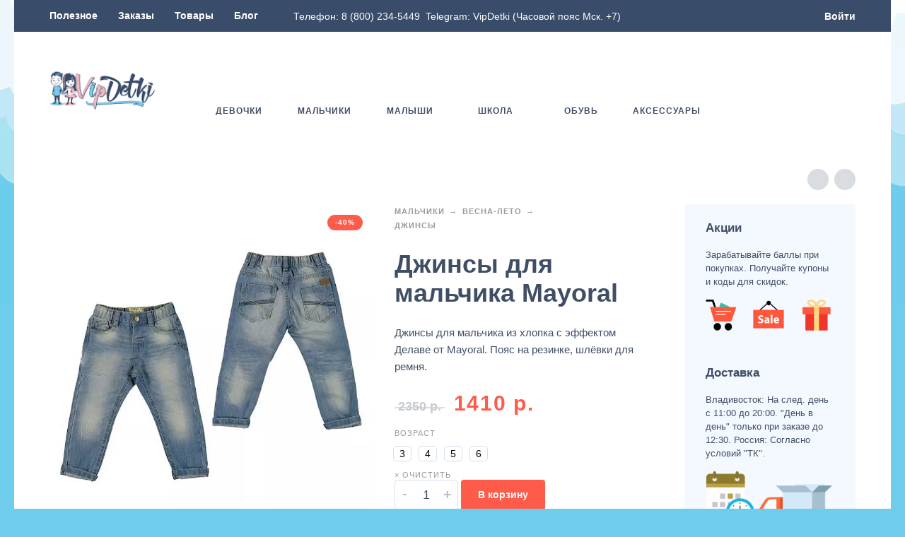

--- FILE ---
content_type: text/html; charset=UTF-8
request_url: https://vip-detki.ru/product/jeans-boy-536-88-mayoral/
body_size: 63190
content:
<!DOCTYPE html>
<html lang="ru-RU">
<head>
	<meta charset="UTF-8">
	<meta name="viewport" content="width=device-width, initial-scale=1, maximum-scale=2"/>
	<meta name="format-detection" content="telephone=no"/>
	<link rel="profile" href="//gmpg.org/xfn/11">
	<script id="yookassa-own-payment-methods-head" src="data:text/javascript,window.yookassaOwnPaymentMethods%20%3D%20%5B%22yookassa_epl%22%2C%22yookassa_b2b_sberbank%22%5D%3B" defer></script>
<meta name='robots' content='index, follow, max-image-preview:large, max-snippet:-1, max-video-preview:-1' />

	<title>Джинсы для мальчика Mayoral | VipDetki</title>
<link rel='preload' href='https://vip-detki.ru/wp-content/uploads/2021/06/vd-logo-header-optimized.png' as='image' imagesrcset='' imagesizes='' />
<link rel='preload' href='https://vip-detki.ru/wp-content/cache/flying-press/b3ab6eb653d0.7b8129fd19fd.google-font.css' as='font' type='font/css' fetchpriority='high' crossorigin='anonymous'><link rel='preload' href='https://vip-detki.ru/wp-content/cache/flying-press/JTUSjIg1_i6t8kCHKm459WlhyyTh89Y.woff2' as='font' type='font/woff2' fetchpriority='high' crossorigin='anonymous'><link rel='preload' href='https://vip-detki.ru/wp-content/cache/flying-press/memvYaGs126MiZpBA-UvWbX2vVnXBbObj2OVTSumu0SC55K5gw.woff2' as='font' type='font/woff2' fetchpriority='high' crossorigin='anonymous'><link rel='preload' href='https://vip-detki.ru/wp-content/cache/flying-press/iJWKBXyIfDnIV7nFrXyw023e1Ik.woff2' as='font' type='font/woff2' fetchpriority='high' crossorigin='anonymous'><link rel='preload' href='https://vip-detki.ru/wp-content/cache/flying-press/memvYaGs126MiZpBA-UvWbX2vVnXBbObj2OVTS-mu0SC55I.woff2' as='font' type='font/woff2' fetchpriority='high' crossorigin='anonymous'><link rel='preload' href='https://vip-detki.ru/wp-content/cache/flying-press/iJWKBXyIfDnIV7nBrXyw023e.woff2' as='font' type='font/woff2' fetchpriority='high' crossorigin='anonymous'><link rel='preload' href='https://vip-detki.ru/wp-content/cache/flying-press/JTUSjIg1_i6t8kCHKm459W1hyyTh89ZNpQ.woff2' as='font' type='font/woff2' fetchpriority='high' crossorigin='anonymous'>
	<meta name="description" content="Джинсы для мальчика из хлопка с эффектом Делаве от Mayoral. Арт: 536/88" />
	<link rel="canonical" href="https://vip-detki.ru/product/jeans-boy-536-88-mayoral/" />
	<meta property="og:locale" content="ru_RU" />
	<meta property="og:type" content="product" />
	<meta property="og:title" content="Джинсы для мальчика Mayoral" />
	<meta property="og:description" content="Джинсы для мальчика из хлопка с эффектом Делаве от Mayoral. Арт: 536/88" />
	<meta property="og:url" content="https://vip-detki.ru/product/jeans-boy-536-88-mayoral/" />
	<meta property="og:site_name" content="VipDetki" />
	<meta property="article:modified_time" content="2022-12-12T13:29:30+00:00" />
	<meta property="og:image" content="https://vip-detki.ru/wp-content/uploads/2019/02/Mayoral-Jeans-536-88-1-optimized.jpg" />
	<meta property="og:image:width" content="800" />
	<meta property="og:image:height" content="800" />
	<meta property="og:image:type" content="image/jpeg" />
	<meta name="twitter:card" content="summary_large_image" />
	<script type="application/ld+json" class="yoast-schema-graph">{"@context":"https://schema.org","@graph":[{"@type":["WebPage","ItemPage"],"@id":"https://vip-detki.ru/product/jeans-boy-536-88-mayoral/","url":"https://vip-detki.ru/product/jeans-boy-536-88-mayoral/","name":"Джинсы для мальчика Mayoral | VipDetki","isPartOf":{"@id":"https://vip-detki.ru/#website"},"primaryImageOfPage":{"@id":"https://vip-detki.ru/product/jeans-boy-536-88-mayoral/#primaryimage"},"image":{"@id":"https://vip-detki.ru/product/jeans-boy-536-88-mayoral/#primaryimage"},"thumbnailUrl":"https://vip-detki.ru/wp-content/uploads/2019/02/Mayoral-Jeans-536-88-1-optimized.jpg","description":"Джинсы для мальчика из хлопка с эффектом Делаве от Mayoral. Арт: 536/88","breadcrumb":{"@id":"https://vip-detki.ru/product/jeans-boy-536-88-mayoral/#breadcrumb"},"inLanguage":"ru-RU","potentialAction":{"@type":"BuyAction","target":"https://vip-detki.ru/product/jeans-boy-536-88-mayoral/"}},{"@type":"ImageObject","inLanguage":"ru-RU","@id":"https://vip-detki.ru/product/jeans-boy-536-88-mayoral/#primaryimage","url":"https://vip-detki.ru/wp-content/uploads/2019/02/Mayoral-Jeans-536-88-1-optimized.jpg","contentUrl":"https://vip-detki.ru/wp-content/uploads/2019/02/Mayoral-Jeans-536-88-1-optimized.jpg","width":800,"height":800,"caption":"mayoral-536-88-vip-detki"},{"@type":"BreadcrumbList","@id":"https://vip-detki.ru/product/jeans-boy-536-88-mayoral/#breadcrumb","itemListElement":[{"@type":"ListItem","position":1,"name":"Home","item":"https://vip-detki.ru/"},{"@type":"ListItem","position":2,"name":"Магазин","item":"https://vip-detki.ru/shop/"},{"@type":"ListItem","position":3,"name":"Джинсы для мальчика Mayoral"}]},{"@type":"WebSite","@id":"https://vip-detki.ru/#website","url":"https://vip-detki.ru/","name":"VipDetki","description":"Интернет-магазин детской одежды","publisher":{"@id":"https://vip-detki.ru/#organization"},"alternateName":"VipDetki","potentialAction":[{"@type":"SearchAction","target":{"@type":"EntryPoint","urlTemplate":"https://vip-detki.ru/?s={search_term_string}"},"query-input":{"@type":"PropertyValueSpecification","valueRequired":true,"valueName":"search_term_string"}}],"inLanguage":"ru-RU"},{"@type":["Organization","Place","ClothingStore"],"@id":"https://vip-detki.ru/#organization","name":"VipDetki","alternateName":"VipDetki","url":"https://vip-detki.ru/","logo":{"@id":"https://vip-detki.ru/product/jeans-boy-536-88-mayoral/#local-main-organization-logo"},"image":{"@id":"https://vip-detki.ru/product/jeans-boy-536-88-mayoral/#local-main-organization-logo"},"sameAs":["https://www.facebook.com/VipDetki-660577471028579/","https://vk.com/public211894578","https://ru.pinterest.com/1jax6g8bx8t1ukhfy8ntuc08fedyds/","https://t.me/vipdetki1","https://www.instagram.com/1vip_detki/"],"description":"Детская одежда от известных европейских дизайнеров. Новинки от Mayoral, Liu Jo, Timberland, Kyly и др.","legalName":"VipDetki","foundingDate":"2014-01-01","numberOfEmployees":{"@type":"QuantitativeValue","minValue":"1","maxValue":"10"},"hasMerchantReturnPolicy":{"@type":"MerchantReturnPolicy","merchantReturnLink":"https://vip-detki.ru/refund_returns/"},"address":{"@id":"https://vip-detki.ru/product/jeans-boy-536-88-mayoral/#local-main-place-address"},"geo":{"@type":"GeoCoordinates","latitude":"43.13413410267777","longitude":"131.9608106353838"},"telephone":["8 (800) 234-5449"],"contactPoint":{"@type":"ContactPoint","email":"store@vip-detki.ru"},"openingHoursSpecification":[{"@type":"OpeningHoursSpecification","dayOfWeek":["Monday","Tuesday","Wednesday","Thursday","Friday"],"opens":"10:00","closes":"19:00"},{"@type":"OpeningHoursSpecification","dayOfWeek":["Saturday"],"opens":"11:00","closes":"17:00"},{"@type":"OpeningHoursSpecification","dayOfWeek":["Sunday"],"opens":"00:00","closes":"00:00"}],"email":"info@vip-detki.ru","areaServed":"Россия","priceRange":"$$$","currenciesAccepted":"Рубль","paymentAccepted":"Безналичный, Наличный, СБП"},{"@type":"PostalAddress","@id":"https://vip-detki.ru/product/jeans-boy-536-88-mayoral/#local-main-place-address","streetAddress":"ул. Руднева, д.19","addressLocality":"Владивосток","postalCode":"690074","addressRegion":"Приморский край","addressCountry":"RU"},{"@type":"ImageObject","inLanguage":"ru-RU","@id":"https://vip-detki.ru/product/jeans-boy-536-88-mayoral/#local-main-organization-logo","url":"https://vip-detki.ru/wp-content/uploads/2021/06/vd-ft-optimized.png","contentUrl":"https://vip-detki.ru/wp-content/uploads/2021/06/vd-ft-optimized.png","width":500,"height":185,"caption":"VipDetki"}]}</script>
	<meta property="product:brand" content="Mayoral" />
	<meta property="og:availability" content="instock" />
	<meta property="product:availability" content="instock" />
	<meta property="product:retailer_item_id" content="536/88" />
	<meta property="product:condition" content="new" />
	<meta name="geo.placename" content="Владивосток" />
	<meta name="geo.position" content="43.13413410267777;131.9608106353838" />
	<meta name="geo.region" content="Россия" />


<style id='wp-img-auto-sizes-contain-inline-css' type='text/css'>img:is([sizes=auto i],[sizes^="auto," i]){contain-intrinsic-size:3000px 1500px}
/*# sourceURL=wp-img-auto-sizes-contain-inline-css */</style>
<style class='flying-press-used-css' original-href='https://vip-detki.ru/wp-content/cache/flying-press/2f11bddde9b0.ywqa-frontend.css'>@media  { #questions-and-answers a{border:none;text-decoration:none}#ywqa-submit-question{float:right;border:none;font-weight:700;text-transform:uppercase}textarea#ywqa_user_content{width:100%}#ywqa_user_content{border:1px solid #e2e2e2;padding:10px;width:100%}input#ywqa-submit-question{color:#fff;background-color:#4c4c4c;border-color:#4c4c4c;float:left;height:45px;font-weight:600;padding-left:30px;padding-right:30px;text-transform:uppercase;font-size:13px}div.notify-answers{clear:both;font-size:12px;padding-top:5px;overflow:hidden}div.notify-answers input.enable-notification{margin-right:10px;margin-left:10px}ol.item-navigation li.question-page.selected{background-color:#4c4c4c;color:#fff}ol.item-navigation li.question-page a.goto-page.selected,ol.item-navigation li.question-page a.goto-page:hover{background-color:#4c4c4c;color:#fff}#ywqa-submit-answer:hover,#ywqa-submit-question:hover{background-color:#c9c9c9;color:#545454} }</style>

<style id='classic-theme-styles-inline-css' type='text/css'>/*! This file is auto-generated */
.wp-block-button__link{color:#fff;background-color:#32373c;border-radius:9999px;box-shadow:none;text-decoration:none;padding:calc(.667em + 2px) calc(1.333em + 2px);font-size:1.125em}.wp-block-file__button{background:#32373c;color:#fff;text-decoration:none}
/*# sourceURL=/wp-includes/css/classic-themes.min.css */</style>
<style class='flying-press-used-css' original-href='https://vip-detki.ru/wp-content/cache/flying-press/64ac31699f53.styles.css'>.wpcf7 form.init .wpcf7-response-output,.wpcf7 form.resetting .wpcf7-response-output,.wpcf7 form.submitting .wpcf7-response-output{display:none}.wpcf7-not-valid-tip{color:#dc3232;font-size:1em;font-weight:400;display:block}.use-floating-validation-tip .wpcf7-not-valid-tip{position:relative;top:-2ex;left:1em;z-index:100;border:1px solid #dc3232;background:#fff;padding:.2em .8em;width:24em}@media (prefers-reduced-motion:reduce){.wpcf7-spinner::before{animation-name:blink;animation-duration:2000ms}}@keyframes spin{from{transform:rotate(0deg)}to{transform:rotate(360deg)}}@keyframes blink{from{opacity:0}50%{opacity:1}to{opacity:0}}.wpcf7 input[type="file"]:disabled{cursor:default}.wpcf7 .wpcf7-submit:disabled{cursor:not-allowed}</style>

<style class='flying-press-used-css' original-href='https://vip-detki.ru/wp-content/cache/flying-press/978bd4fb532d.ct.sizeguide.css'>.ct-size-guide{padding:40px;background:#fff;max-width:600px;margin:0 auto;position:relative}.ct-size-guide.ct_sg_tabbed{padding:0;max-width:100%}.ct-size-guide table{width:100%}.ct-size-guide table td{color:#000}.ct-size-guide table tr:nth-child(1n+1){color:#000}.ct_sg_tabbed .sg_content{max-width:100%}.ct_table_caption{font-size:small;color:gray;font-style:italic;margin-top:10px;margin-bottom:0}button.mfp-close{position:absolute}.ct-size-guide .sg_title{margin-bottom:50px}h2.sg_title{font-weight:400}.clearfix:before,.clearfix:after{content:" ";display:table}.clearfix:after{clear:both}.sg_content h4{clear:none}.ct_table_container .ct-table-hover{background:#999}.ct_table_container .ct-table-cursor{background:#2C72AD;color:#FFF}@media only screen and (max-width:800px){.ct-size-guide .ct_table_container{overflow-x:auto}}.ct-size-guide .sizeGuideTabs .tab.active{border-bottom:solid 1px;font-weight:700}.ct-size-guide .sizeGuideTabContents .content.active{display:block}</style>

<style class='flying-press-used-css' original-href='https://vip-detki.ru/wp-content/cache/flying-press/1bf6edd53316.ct.sizeguide.style1.css'>div.sg table tr td,div.sg table tr th{border-bottom:1px solid #e5e5e5;border-right:1px solid #e5e5e5;text-align:center}div.sg table tr td:last-child{border-right:none}div.sg table tr:first-child th{border-right:1px solid #e5e5e5;border-bottom:1px solid #e5e5e5}div.sg table tr:first-child th:last-child{border-right:none}div.sg table,div.sg table th{text-align:center;vertical-align:middle}div.sg table td,div.sg table th{padding:5px 0}div.sg .ct_table_title{font-weight:700;font-size:large}</style>

<style class='flying-press-used-css' original-href='https://vip-detki.ru/wp-content/cache/flying-press/375a6881beac.magnific.popup.css'>.mfp-bg{top:0;left:0;width:100%;height:100%;z-index:1042;overflow:hidden;position:fixed;background:#0b0b0b;opacity:.8;filter:alpha(opacity=80)}.mfp-wrap{top:0;left:0;width:100%;height:100%;z-index:1043;position:fixed;outline:none!important;-webkit-backface-visibility:hidden}.mfp-container{text-align:center;position:absolute;width:100%;height:100%;left:0;top:0;padding:0 8px;-webkit-box-sizing:border-box;-moz-box-sizing:border-box;box-sizing:border-box}.mfp-container:before{content:'';display:inline-block;height:100%;vertical-align:middle}.mfp-align-top .mfp-container:before{display:none}.mfp-content{position:relative;display:inline-block;vertical-align:middle;margin:0 auto;text-align:left;z-index:1045}.mfp-inline-holder .mfp-content,.mfp-ajax-holder .mfp-content{width:100%;cursor:auto}.mfp-ajax-cur{cursor:progress}.mfp-zoom-out-cur,.mfp-zoom-out-cur .mfp-image-holder .mfp-close{cursor:-moz-zoom-out;cursor:-webkit-zoom-out;cursor:zoom-out}.mfp-zoom{cursor:pointer;cursor:-webkit-zoom-in;cursor:-moz-zoom-in;cursor:zoom-in}.mfp-auto-cursor .mfp-content{cursor:auto}.mfp-close,.mfp-arrow,.mfp-preloader,.mfp-counter{-webkit-user-select:none;-moz-user-select:none;user-select:none}.mfp-loading.mfp-figure{display:none}.mfp-hide{display:none!important}.mfp-preloader{color:#ccc;position:absolute;top:50%;width:auto;text-align:center;margin-top:-.8em;left:8px;right:8px;z-index:1044}.mfp-preloader a{color:#ccc}.mfp-preloader a:hover{color:#fff}.mfp-s-ready .mfp-preloader{display:none}.mfp-s-error .mfp-content{display:none}button.mfp-close,button.mfp-arrow{overflow:visible;cursor:pointer;background:#fff0;border:0;-webkit-appearance:none;display:block;outline:none;padding:0;z-index:1046;-webkit-box-shadow:none;box-shadow:none}button::-moz-focus-inner{padding:0;border:0}.mfp-close{width:44px;height:44px;line-height:44px;position:absolute;right:0;top:0;text-decoration:none;text-align:center;opacity:.65;filter:alpha(opacity=65);padding:0 0 18px 10px;color:#fff;font-style:normal;font-size:28px;font-family:Arial,Baskerville,monospace}.mfp-close:hover,.mfp-close:focus{opacity:1;filter:alpha(opacity=100)}.mfp-close:active{top:1px}.mfp-close-btn-in .mfp-close{color:#333}.mfp-image-holder .mfp-close,.mfp-iframe-holder .mfp-close{color:#fff;right:-6px;text-align:right;padding-right:6px;width:100%}.mfp-counter{position:absolute;top:0;right:0;color:#ccc;font-size:12px;line-height:18px}.mfp-arrow{position:absolute;opacity:.65;filter:alpha(opacity=65);margin:0;top:50%;margin-top:-55px;padding:0;width:90px;height:110px;-webkit-tap-highlight-color:#fff0}.mfp-arrow:active{margin-top:-54px}.mfp-arrow:hover,.mfp-arrow:focus{opacity:1;filter:alpha(opacity=100)}.mfp-arrow:before,.mfp-arrow:after,.mfp-arrow .mfp-b,.mfp-arrow .mfp-a{content:'';display:block;width:0;height:0;position:absolute;left:0;top:0;margin-top:35px;margin-left:35px;border:medium inset #fff0}.mfp-arrow:after,.mfp-arrow .mfp-a{border-top-width:13px;border-bottom-width:13px;top:8px}.mfp-arrow:before,.mfp-arrow .mfp-b{border-top-width:21px;border-bottom-width:21px;opacity:.7}.mfp-arrow-left{left:0}.mfp-arrow-left:after,.mfp-arrow-left .mfp-a{border-right:17px solid #fff;margin-left:31px}.mfp-arrow-left:before,.mfp-arrow-left .mfp-b{margin-left:25px;border-right:27px solid #3f3f3f}.mfp-arrow-right{right:0}.mfp-arrow-right:after,.mfp-arrow-right .mfp-a{border-left:17px solid #fff;margin-left:39px}.mfp-arrow-right:before,.mfp-arrow-right .mfp-b{border-left:27px solid #3f3f3f}.mfp-iframe-holder{padding-top:40px;padding-bottom:40px}.mfp-iframe-holder .mfp-content{line-height:0;width:100%;max-width:900px}.mfp-iframe-holder .mfp-close{top:-40px}.mfp-iframe-scaler{width:100%;height:0;overflow:hidden;padding-top:56.25%}.mfp-iframe-scaler iframe{position:absolute;display:block;top:0;left:0;width:100%;height:100%;box-shadow:0 0 8px rgb(0 0 0 / .6);background:#000}img.mfp-img{width:auto;max-width:100%;height:auto;display:block;line-height:0;-webkit-box-sizing:border-box;-moz-box-sizing:border-box;box-sizing:border-box;padding:40px 0 40px;margin:0 auto}.mfp-figure{line-height:0}.mfp-figure:after{content:'';position:absolute;left:0;top:40px;bottom:40px;display:block;right:0;width:auto;height:auto;z-index:-1;box-shadow:0 0 8px rgb(0 0 0 / .6);background:#444}.mfp-figure small{color:#bdbdbd;display:block;font-size:12px;line-height:14px}.mfp-figure figure{margin:0}.mfp-bottom-bar{margin-top:-36px;position:absolute;top:100%;left:0;width:100%;cursor:auto}.mfp-title{text-align:left;line-height:18px;color:#f3f3f3;word-wrap:break-word;padding-right:36px}.mfp-image-holder .mfp-content{max-width:100%}.mfp-gallery .mfp-image-holder .mfp-figure{cursor:pointer}@media screen and (max-width:800px) and (orientation:landscape),screen and (max-height:300px){.mfp-img-mobile .mfp-image-holder{padding-left:0;padding-right:0}.mfp-img-mobile img.mfp-img{padding:0}.mfp-img-mobile .mfp-figure:after{top:0;bottom:0}.mfp-img-mobile .mfp-figure small{display:inline;margin-left:5px}.mfp-img-mobile .mfp-bottom-bar{background:rgb(0 0 0 / .6);bottom:0;margin:0;top:auto;padding:3px 5px;position:fixed;-webkit-box-sizing:border-box;-moz-box-sizing:border-box;box-sizing:border-box}.mfp-img-mobile .mfp-bottom-bar:empty{padding:0}.mfp-img-mobile .mfp-counter{right:5px;top:3px}.mfp-img-mobile .mfp-close{top:0;right:0;width:35px;height:35px;line-height:35px;background:rgb(0 0 0 / .6);position:fixed;text-align:center;padding:0}}@media all and (max-width:900px){.mfp-arrow{-webkit-transform:scale(.75);transform:scale(.75)}.mfp-arrow-left{-webkit-transform-origin:0;transform-origin:0}.mfp-arrow-right{-webkit-transform-origin:100%;transform-origin:100%}.mfp-container{padding-left:6px;padding-right:6px}}.mfp-ie7 .mfp-img{padding:0}.mfp-ie7 .mfp-bottom-bar{width:600px;left:50%;margin-left:-300px;margin-top:5px;padding-bottom:5px}.mfp-ie7 .mfp-container{padding:0}.mfp-ie7 .mfp-content{padding-top:44px}.mfp-ie7 .mfp-close{top:0;right:0;padding-top:0}</style>

<style class='flying-press-used-css' original-href='https://vip-detki.ru/wp-content/cache/flying-press/e24c11e849a4.ct.sizeguide.icon.css'>@font-face{font-display:swap;font-family:'icomoon';src:url(https://vip-detki.ru/wp-content/plugins/ct-size-guide/assets/css/fonts/icomoon.eot?8alxhk);src:url('https://vip-detki.ru/wp-content/plugins/ct-size-guide/assets/css/fonts/icomoon.eot#iefix8alxhk') format('embedded-opentype'),url(https://vip-detki.ru/wp-content/plugins/ct-size-guide/assets/css/fonts/icomoon.woff?8alxhk) format('woff'),url(https://vip-detki.ru/wp-content/plugins/ct-size-guide/assets/css/fonts/icomoon.ttf?8alxhk) format('truetype'),url('https://vip-detki.ru/wp-content/plugins/ct-size-guide/assets/css/fonts/icomoon.svg?8alxhk#icomoon') format('svg');font-weight:400;font-style:normal}@font-face{font-display:swap;font-family:'icomoon2';src:url(https://vip-detki.ru/wp-content/plugins/ct-size-guide/assets/css/fonts/icomoon2.eot?xcoq05);src:url('https://vip-detki.ru/wp-content/plugins/ct-size-guide/assets/css/fonts/icomoon2.eot?xcoq05#iefix') format('embedded-opentype'),url(https://vip-detki.ru/wp-content/plugins/ct-size-guide/assets/css/fonts/icomoon2.ttf?xcoq05) format('truetype'),url(https://vip-detki.ru/wp-content/plugins/ct-size-guide/assets/css/fonts/icomoon2.woff?xcoq05) format('woff'),url('https://vip-detki.ru/wp-content/plugins/ct-size-guide/assets/css/fonts/icomoon2.svg?xcoq05#icomoon') format('svg');font-weight:400;font-style:normal}@font-face{font-display:swap;font-family:'Glyphicons Halflings';src:url(https://vip-detki.ru/wp-content/plugins/ct-size-guide/assets/css/fonts/glyphicons-halflings-regular.eot);src:url('https://vip-detki.ru/wp-content/plugins/ct-size-guide/assets/css/fonts/glyphicons-halflings-regular.eot#iefix') format('embedded-opentype'),url(https://vip-detki.ru/wp-content/plugins/ct-size-guide/assets/css/fonts/glyphicons-halflings-regular.woff) format('woff'),url(https://vip-detki.ru/wp-content/plugins/ct-size-guide/assets/css/fonts/glyphicons-halflings-regular.ttf) format('truetype'),url('https://vip-detki.ru/wp-content/plugins/ct-size-guide/assets/css/fonts/glyphicons-halflings-regular.svg#glyphicons-halflingsregular') format('svg')}</style>

<style class='flying-press-used-css' original-href='https://vip-detki.ru/wp-content/cache/flying-press/b8cea1c7272b.font-awesome.min.css'>/*!
 *  Font Awesome 4.7.0 by @davegandy - http://fontawesome.io - @fontawesome
 *  License - http://fontawesome.io/license (Font: SIL OFL 1.1, CSS: MIT License)
 */@font-face{font-display:swap;font-family:'FontAwesome';src:url(https://vip-detki.ru/wp-content/plugins/ct-size-guide/assets/fonts/fontawesome-webfont.eot?v=4.7.0);src:url('https://vip-detki.ru/wp-content/plugins/ct-size-guide/assets/fonts/fontawesome-webfont.eot#iefix&v=4.7.0') format('embedded-opentype'),url(https://vip-detki.ru/wp-content/plugins/ct-size-guide/assets/css/fonts/fontawesome-webfont.woff2?v=4.7.0) format('woff2'),url(https://vip-detki.ru/wp-content/plugins/ct-size-guide/assets/css/fonts/fontawesome-webfont.woff?v=4.7.0) format('woff'),url(https://vip-detki.ru/wp-content/plugins/ct-size-guide/assets/fonts/fontawesome-webfont.ttf?v=4.7.0) format('truetype'),url('https://vip-detki.ru/wp-content/plugins/ct-size-guide/assets/fonts/fontawesome-webfont.svg?v=4.7.0#fontawesomeregular') format('svg');font-weight:400;font-style:normal}@-webkit-keyframes fa-spin{0%{-webkit-transform:rotate(0deg);transform:rotate(0deg)}100%{-webkit-transform:rotate(359deg);transform:rotate(359deg)}}@keyframes fa-spin{0%{-webkit-transform:rotate(0deg);transform:rotate(0deg)}100%{-webkit-transform:rotate(359deg);transform:rotate(359deg)}}.fa-align-center:before{content:"\f037"}.fa-expand:before{content:"\f065"}.fa-folder-open:before{content:"\f07c"}.fa-mobile-phone:before,.fa-mobile:before{content:"\f10b"}.fa-folder-open-o:before{content:"\f115"}.fa-openid:before{content:"\f19b"}.fa-automobile:before,.fa-car:before{content:"\f1b9"}.fa-opencart:before{content:"\f23d"}.fa-sticky-note:before{content:"\f249"}.fa-sticky-note-o:before{content:"\f24a"}.fa-envelope-open:before{content:"\f2b6"}.fa-envelope-open-o:before{content:"\f2b7"}.sr-only-focusable:active,.sr-only-focusable:focus{position:static;width:auto;height:auto;margin:0;overflow:visible;clip:auto}</style>

<style class='flying-press-used-css' original-href='https://vip-detki.ru/wp-content/cache/flying-press/f4ca4350e3b3.fa-icon-field.css'>.open-popup-link{display:table;line-height:normal}.open-popup-link:hover .fa{color:inherit}.open-popup-link .fa{color:inherit;display:table-cell;font-size:13px;line-height:normal;padding:0 10px 0 0;vertical-align:middle}[data-value*=fa-blank]{box-sizing:border-box;height:38px;line-height:normal;width:39px}.sg-fw-option-type-icon .sg-option-type-icon-list i.active:hover,.sg-fw-option-type-icon .sg-option-type-icon-list i.active{background:#64bd1f;color:#fff}.sg-fw-option-type-icon .sg-option-type-icon-list::-webkit-scrollbar-thumb:window-inactive{background:rgb(92 92 92 / .4)}</style>

<link rel='stylesheet' id='gdpr-framework-cookieconsent-css-css' href='https://vip-detki.ru/wp-content/cache/flying-press/0347af5c4570.cookieconsent.min.css' type='text/css' media='all' />
<style id='woocommerce-inline-inline-css' type='text/css'>.woocommerce form .form-row .required { visibility: visible; }
/*# sourceURL=woocommerce-inline-inline-css */</style>
<style class='flying-press-used-css' original-href='https://vip-detki.ru/wp-content/cache/flying-press/31ba98432654.y4ym-public.css'></style>

<style class='flying-press-used-css' original-href='https://vip-detki.ru/wp-content/cache/flying-press/038f4e723c50.frontend.min.css'>.wvs-tooltip-position-bottom.wvs-has-image-tooltip:after,.wvs-tooltip-position-bottom[data-wvstooltip]:after{border-bottom-color:var(--wvs-tooltip-background-color,#333);border-top-color:#fff0;bottom:var(--arrow-position);top:auto}.wvs-tooltip-position-bottom.wvs-has-image-tooltip:before,.wvs-tooltip-position-bottom[data-wvstooltip]:before{bottom:auto;top:calc(var(--tip-position)*-1)}.wvs-theme-kalium .woo-variation-items-wrapper .select-option-ui,.wvs-theme-kalium-child .woo-variation-items-wrapper .select-option-ui{display:none}.wvs-theme-hestia .woo-variation-items-wrapper.value:before{display:none!important}.wvs-theme-thegem .woo-variation-items-wrapper .combobox-wrapper,.wvs-theme-thegem-child .woo-variation-items-wrapper .combobox-wrapper,.wvs-theme-thegem-elementor .woo-variation-items-wrapper .combobox-wrapper{display:none}.wvs-theme-savoy .woo-variation-items-wrapper,.wvs-theme-savoy-child .woo-variation-items-wrapper{position:relative!important}.wvs-theme-savoy .woo-variation-items-wrapper .sod_select,.wvs-theme-savoy-child .woo-variation-items-wrapper .sod_select{display:none!important}.wvs-theme-woodstock .woo-variation-items-wrapper .variation-select,.wvs-theme-woodstock-child .woo-variation-items-wrapper .variation-select{display:none!important}.wvs-theme-woodmart .wd-attr-selected,.wvs-theme-woodmart .woo-variation-items-wrapper>.swatches-select,.wvs-theme-woodmart-child .wd-attr-selected,.wvs-theme-woodmart-child .woo-variation-items-wrapper>.swatches-select{display:none}.wvs-theme-gecko .variations .value.woo-variation-items-wrapper,.wvs-theme-gecko-child .variations .value.woo-variation-items-wrapper{border:0!important}.wvs-theme-gecko .variations .value.woo-variation-items-wrapper:after,.wvs-theme-gecko-child .variations .value.woo-variation-items-wrapper:after{display:none!important}.woo-variation-gallery-theme-massive-dynamic .woo-variation-items-wrapper .clear-selection,.woo-variation-gallery-theme-massive-dynamic-child .woo-variation-items-wrapper .clear-selection{border:0;height:auto;width:auto}.woo-variation-gallery-theme-massive-dynamic .woo-variation-items-wrapper .clear-selection .reset_variations,.woo-variation-gallery-theme-massive-dynamic-child .woo-variation-items-wrapper .clear-selection .reset_variations{border:1px solid #f04040;border-radius:100%;-webkit-box-sizing:border-box;box-sizing:border-box;color:#f04040;font-size:8px!important;height:20px;padding:5px;width:20px}.wvs-theme-claue .woo-variation-items-wrapper,.wvs-theme-claue-child .woo-variation-items-wrapper{border:none}.wvs-theme-claue .woo-variation-items-wrapper:after,.wvs-theme-claue-child .woo-variation-items-wrapper:after{display:none}.wvs-theme-oxygen .woo-variation-items-wrapper .select-wrapper,.wvs-theme-oxygen-child .woo-variation-items-wrapper .select-wrapper{display:none}.wvs-theme-simple-elegant .woo-variation-items-wrapper .wi-nice-select,.wvs-theme-simple-elegant-child .woo-variation-items-wrapper .wi-nice-select{display:none}.woo-variation-swatches .wp-block-getwooplugins-variation-swatches.swatches-align-center{--wvs-position:center}.woo-variation-swatches .variations td.value>span:after,.woo-variation-swatches .variations td.value>span:before,.woo-variation-swatches .woo-variation-raw-select,.woo-variation-swatches .woo-variation-raw-select:after,.woo-variation-swatches .woo-variation-raw-select:before{display:none!important}.woo-variation-swatches ul.variations{-webkit-box-orient:vertical;-ms-flex-direction:column;flex-direction:column;list-style:none;margin:0;padding:0}.woo-variation-swatches ul.variations,.woo-variation-swatches ul.variations>li{-webkit-box-direction:normal;display:-webkit-box;display:-ms-flexbox;display:flex}.woo-variation-swatches ul.variations>li{-webkit-box-pack:var(--wvs-position);-ms-flex-pack:var(--wvs-position);-webkit-box-orient:horizontal;-ms-flex-direction:row;flex-direction:row;justify-content:var(--wvs-position);margin:5px 0}.woo-variation-swatches ul.variations .wvs_archive_reset_variations.hide{visibility:hidden}.woo-variation-swatches .variable-items-wrapper{-webkit-box-pack:start;-ms-flex-pack:start;display:-webkit-box;display:-ms-flexbox;display:flex;-ms-flex-wrap:wrap;flex-wrap:wrap;justify-content:flex-start;list-style:none;margin:0;padding:0}.woo-variation-swatches .variable-items-wrapper.radio-variable-items-wrapper .radio-variable-item .variable-item-radio-value-wrapper .out-of-stock{display:inline-block;margin:0;padding:0}.woo-variation-swatches .variable-items-wrapper.radio-variable-items-wrapper .radio-variable-item.disabled,.woo-variation-swatches .variable-items-wrapper.radio-variable-items-wrapper .radio-variable-item.disabled:hover{-webkit-box-shadow:none;box-shadow:none}.woo-variation-swatches .variable-items-wrapper.radio-variable-items-wrapper .radio-variable-item.disabled input,.woo-variation-swatches .variable-items-wrapper.radio-variable-items-wrapper .radio-variable-item.disabled label,.woo-variation-swatches .variable-items-wrapper.radio-variable-items-wrapper .radio-variable-item.disabled:hover input,.woo-variation-swatches .variable-items-wrapper.radio-variable-items-wrapper .radio-variable-item.disabled:hover label{cursor:not-allowed;opacity:.5}.woo-variation-swatches .variable-items-wrapper.radio-variable-items-wrapper .radio-variable-item.disabled .variable-item-radio-value,.woo-variation-swatches .variable-items-wrapper.radio-variable-items-wrapper .radio-variable-item.disabled:hover .variable-item-radio-value{text-decoration:line-through}.woo-variation-swatches .variable-items-wrapper.radio-variable-items-wrapper .radio-variable-item.disabled:after,.woo-variation-swatches .variable-items-wrapper.radio-variable-items-wrapper .radio-variable-item.disabled:before,.woo-variation-swatches .variable-items-wrapper.radio-variable-items-wrapper .radio-variable-item.disabled:hover:after,.woo-variation-swatches .variable-items-wrapper.radio-variable-items-wrapper .radio-variable-item.disabled:hover:before{display:none}.woo-variation-swatches .variable-items-wrapper.radio-variable-items-wrapper .radio-variable-item.disabled:focus,.woo-variation-swatches .variable-items-wrapper.radio-variable-items-wrapper .radio-variable-item.disabled:hover:focus{-webkit-box-shadow:none;box-shadow:none}.woo-variation-swatches .variable-items-wrapper.radio-variable-items-wrapper .radio-variable-item.no-stock input,.woo-variation-swatches .variable-items-wrapper.radio-variable-items-wrapper .radio-variable-item.no-stock label,.woo-variation-swatches .variable-items-wrapper.radio-variable-items-wrapper .radio-variable-item.no-stock:hover input,.woo-variation-swatches .variable-items-wrapper.radio-variable-items-wrapper .radio-variable-item.no-stock:hover label{opacity:.6;text-decoration:line-through}.woo-variation-swatches .variable-items-wrapper.radio-variable-items-wrapper .radio-variable-item.no-stock .variable-item-radio-value,.woo-variation-swatches .variable-items-wrapper.radio-variable-items-wrapper .radio-variable-item.no-stock:hover .variable-item-radio-value{text-decoration:line-through}.woo-variation-swatches .variable-items-wrapper .variable-item{list-style:none;margin:0;outline:none;padding:0;-webkit-transition:all .2s ease;transition:all .2s ease;-webkit-user-select:none;-moz-user-select:none;-ms-user-select:none;user-select:none}.woo-variation-swatches .variable-items-wrapper .variable-item .variable-item-contents{-webkit-box-orient:vertical;-webkit-box-direction:normal;-webkit-box-pack:center;-ms-flex-pack:center;-webkit-box-align:center;-ms-flex-align:center;align-items:center;display:-webkit-box;display:-ms-flexbox;display:flex;-ms-flex-direction:column;flex-direction:column;height:100%;justify-content:center;position:relative;width:100%}.woo-variation-swatches .variable-items-wrapper .variable-item.variation-disabled{display:none!important}.woo-variation-swatches .variable-items-wrapper .variable-item img{height:100%;margin:0;padding:0;pointer-events:none;width:100%}.woo-variation-swatches .variable-items-wrapper .variable-item>span{pointer-events:none}.woo-variation-swatches .variable-items-wrapper .variable-item:not(.radio-variable-item){-webkit-box-pack:center;-ms-flex-pack:center;-webkit-box-align:center;-ms-flex-align:center;align-items:center;background-color:var(--wvs-item-background-color,#fff);-webkit-box-shadow:var(--wvs-item-box-shadow,0 0 0 1px #a8a8a8);box-shadow:var(--wvs-item-box-shadow,0 0 0 1px #a8a8a8);-webkit-box-sizing:border-box;box-sizing:border-box;color:var(--wvs-item-text-color,#000);cursor:pointer;display:-webkit-box;display:-ms-flexbox;display:flex;height:var(--wvs-single-product-item-height,30px);justify-content:center;margin:4px;padding:2px;position:relative;width:var(--wvs-single-product-item-width,30px)}.woo-variation-swatches .variable-items-wrapper .variable-item:not(.radio-variable-item):last-child{margin-right:0}.woo-variation-swatches .variable-items-wrapper .variable-item:not(.radio-variable-item).no-stock .variable-item-contents,.woo-variation-swatches .variable-items-wrapper .variable-item:not(.radio-variable-item).no-stock img,.woo-variation-swatches .variable-items-wrapper .variable-item:not(.radio-variable-item).no-stock span{opacity:.6}.woo-variation-swatches .variable-items-wrapper .variable-item:not(.radio-variable-item).no-stock .variable-item-contents:before{background-image:var(--wvs-cross);background-position:50%;background-repeat:no-repeat;content:" ";display:block;height:100%;position:absolute;width:100%}.woo-variation-swatches .variable-items-wrapper .variable-item:not(.radio-variable-item):hover{background-color:var(--wvs-hover-item-background-color,#fff);color:var(--wvs-hover-item-text-color,#000)}.woo-variation-swatches .variable-items-wrapper .variable-item:not(.radio-variable-item):focus,.woo-variation-swatches .variable-items-wrapper .variable-item:not(.radio-variable-item):hover{-webkit-box-shadow:var(--wvs-hover-item-box-shadow,0 0 0 3px #ddd);box-shadow:var(--wvs-hover-item-box-shadow,0 0 0 3px #ddd)}.woo-variation-swatches .variable-items-wrapper .variable-item:not(.radio-variable-item).selected,.woo-variation-swatches .variable-items-wrapper .variable-item:not(.radio-variable-item).selected:hover{-webkit-box-shadow:var(--wvs-selected-item-box-shadow,0 0 0 2px #000);box-shadow:var(--wvs-selected-item-box-shadow,0 0 0 2px #000);color:var(--wvs-selected-item-text-color,#000)}.woo-variation-swatches .variable-items-wrapper .variable-item:not(.radio-variable-item).disabled,.woo-variation-swatches .variable-items-wrapper .variable-item:not(.radio-variable-item).disabled:hover{position:relative}.woo-variation-swatches .variable-items-wrapper .variable-item:not(.radio-variable-item).disabled .variable-item-contents,.woo-variation-swatches .variable-items-wrapper .variable-item:not(.radio-variable-item).disabled img,.woo-variation-swatches .variable-items-wrapper .variable-item:not(.radio-variable-item).disabled span,.woo-variation-swatches .variable-items-wrapper .variable-item:not(.radio-variable-item).disabled:hover .variable-item-contents,.woo-variation-swatches .variable-items-wrapper .variable-item:not(.radio-variable-item).disabled:hover img,.woo-variation-swatches .variable-items-wrapper .variable-item:not(.radio-variable-item).disabled:hover span{opacity:.6}.woo-variation-swatches .variable-items-wrapper .variable-item:not(.radio-variable-item).disabled .variable-item-contents:before,.woo-variation-swatches .variable-items-wrapper .variable-item:not(.radio-variable-item).disabled:hover .variable-item-contents:before{background-image:var(--wvs-cross);background-position:50%;background-repeat:no-repeat;content:" ";display:block;height:100%;position:absolute;width:100%}.woo-variation-swatches .variable-items-wrapper .variable-item:not(.radio-variable-item).color-variable-item.selected:not(.no-stock) .variable-item-contents:before,.woo-variation-swatches .variable-items-wrapper .variable-item:not(.radio-variable-item).image-variable-item.selected:not(.no-stock) .variable-item-contents:before{background-image:var(--wvs-tick);background-position:50%;background-repeat:no-repeat;background-size:60%;content:" ";display:block;height:100%;position:absolute;width:100%}.woo-variation-swatches .variable-items-wrapper .variable-item:not(.radio-variable-item).button-variable-item{font-size:var(--wvs-single-product-item-font-size,16px);text-align:center}.woo-variation-swatches .variable-items-wrapper .variable-item:not(.radio-variable-item).button-variable-item.selected:not(.no-stock){background-color:var(--wvs-selected-item-background-color,#fff);color:var(--wvs-selected-item-text-color,#000)}.woo-variation-swatches .variable-items-wrapper .variable-item.wvs-show-stock-left-info:not(.disabled):not(.radio-variable-item) .wvs-stock-left-info:before{border-bottom:3px solid #de8604;border-left:3px solid #fff0;border-right:3px solid #fff0;content:" ";left:50%;margin-left:-3px;position:absolute;top:calc(100% - 1px);width:0;z-index:1}.woo-variation-swatches .variable-items-wrapper .variable-item.wvs-show-stock-left-info:not(.disabled):not(.radio-variable-item) .wvs-stock-left-info:after{left:50%;min-width:36px;position:absolute;text-align:center;top:calc(100% + 2px);-webkit-transform:translateX(-50%);-ms-transform:translateX(-50%);transform:translateX(-50%)}.woo-variation-swatches .variable-items-wrapper .variable-item.wvs-show-stock-left-info:not(.disabled) .wvs-stock-left-info:after{background:#de8604;border-radius:2px!important;-webkit-box-shadow:0 0 2px rgb(0 0 0 / .38);box-shadow:0 0 2px rgb(0 0 0 / .38);color:#fff;content:attr(data-wvs-stock-info);font-size:10px;font-style:italic;line-height:1;padding:2px;text-shadow:0 1px rgb(0 0 0 / .251)}.woo-variation-swatches .variable-items-wrapper .variable-item.wvs-show-stock-left-info:not(.disabled).radio-variable-item .wvs-stock-left-info:after{margin-left:5px}.woo-variation-swatches .wvs-style-rounded.variable-items-wrapper .variable-item:not(.radio-variable-item){border-radius:100%}.woo-variation-swatches .wvs-style-rounded.variable-items-wrapper .variable-item:not(.radio-variable-item) .variable-item-span,.woo-variation-swatches .wvs-style-rounded.variable-items-wrapper .variable-item:not(.radio-variable-item) img{border-radius:100%;line-height:1;margin:0;overflow:hidden}.woo-variation-swatches.wvs-behavior-blur .variable-items-wrapper .radio-variable-item.disabled input,.woo-variation-swatches.wvs-behavior-blur .variable-items-wrapper .radio-variable-item.disabled label,.woo-variation-swatches.wvs-behavior-blur .variable-items-wrapper .radio-variable-item.disabled:hover input,.woo-variation-swatches.wvs-behavior-blur .variable-items-wrapper .radio-variable-item.disabled:hover label{cursor:not-allowed;opacity:.5;text-decoration:line-through}.woo-variation-swatches.wvs-behavior-blur .variable-items-wrapper .radio-variable-item.disabled:after,.woo-variation-swatches.wvs-behavior-blur .variable-items-wrapper .radio-variable-item.disabled:before,.woo-variation-swatches.wvs-behavior-blur .variable-items-wrapper .radio-variable-item.disabled:hover:after,.woo-variation-swatches.wvs-behavior-blur .variable-items-wrapper .radio-variable-item.disabled:hover:before{display:none}.woo-variation-swatches.wvs-behavior-blur-no-cross .variable-items-wrapper .variable-item:not(.radio-variable-item).disabled .variable-item-contents:before,.woo-variation-swatches.wvs-behavior-blur-no-cross .variable-items-wrapper .variable-item:not(.radio-variable-item).disabled:hover .variable-item-contents:before,.woo-variation-swatches.wvs-behavior-blur-no-cross .variable-items-wrapper .variable-item:not(.radio-variable-item).no-stock .variable-item-contents:before,.woo-variation-swatches.wvs-behavior-blur-no-cross .variable-items-wrapper .variable-item:not(.radio-variable-item).no-stock:hover .variable-item-contents:before{background-image:none}.woo-variation-swatches.wvs-behavior-blur-no-cross .variable-items-wrapper .radio-variable-item.disabled,.woo-variation-swatches.wvs-behavior-blur-no-cross .variable-items-wrapper .radio-variable-item.disabled:hover{overflow:hidden}.woo-variation-swatches.wvs-behavior-blur-no-cross .variable-items-wrapper .radio-variable-item.disabled input,.woo-variation-swatches.wvs-behavior-blur-no-cross .variable-items-wrapper .radio-variable-item.disabled label,.woo-variation-swatches.wvs-behavior-blur-no-cross .variable-items-wrapper .radio-variable-item.disabled:hover input,.woo-variation-swatches.wvs-behavior-blur-no-cross .variable-items-wrapper .radio-variable-item.disabled:hover label{opacity:.3;pointer-events:none}.woo-variation-swatches.wvs-behavior-hide .variable-items-wrapper .variable-item.disabled.radio-variable-item{width:auto!important}.woo-variation-swatches.wvs-behavior-hide .variable-items-wrapper .variable-item.disabled{font-size:0;height:0!important;margin:0!important;min-height:0!important;min-width:0!important;opacity:0;padding:0!important;-webkit-transform:scale(0);-ms-transform:scale(0);transform:scale(0);-webkit-transform-origin:center;-ms-transform-origin:center;transform-origin:center;visibility:hidden;width:0!important}.woo-variation-swatches.wvs-behavior-hide .variable-items-wrapper .variable-item.no-stock .variable-item-contents:before{background-image:none}.woo-variation-swatches.wvs-show-label .variations td .woo-selected-variation-item-name,.woo-variation-swatches.wvs-show-label .variations td label,.woo-variation-swatches.wvs-show-label .variations th .woo-selected-variation-item-name,.woo-variation-swatches.wvs-show-label .variations th label{display:inline-block;margin:0 2px}.woo-variation-swatches.wvs-show-label .variations td .woo-selected-variation-item-name,.woo-variation-swatches.wvs-show-label .variations th .woo-selected-variation-item-name{font-weight:600}.woo-variation-swatches .variations .woo-variation-item-label .woo-selected-variation-item-name{font-weight:600}.woo-variation-swatches .wvs-hide-view-cart-link{display:none}</style>

<style id='woo-variation-swatches-inline-css' type='text/css'>:root {
--wvs-tick:url("data:image/svg+xml;utf8,%3Csvg filter='drop-shadow(0px 0px 2px rgb(0 0 0 / .8))' xmlns='http://www.w3.org/2000/svg'  viewBox='0 0 30 30'%3E%3Cpath fill='none' stroke='%23ffffff' stroke-linecap='round' stroke-linejoin='round' stroke-width='4' d='M4 16L11 23 27 7'/%3E%3C/svg%3E");

--wvs-cross:url("data:image/svg+xml;utf8,%3Csvg filter='drop-shadow(0px 0px 5px rgb(255 255 255 / .6))' xmlns='http://www.w3.org/2000/svg' width='72px' height='72px' viewBox='0 0 24 24'%3E%3Cpath fill='none' stroke='%23ff0000' stroke-linecap='round' stroke-width='0.6' d='M5 5L19 19M19 5L5 19'/%3E%3C/svg%3E");
--wvs-single-product-item-width:40px;
--wvs-single-product-item-height:40px;
--wvs-single-product-item-font-size:14px}
/*# sourceURL=woo-variation-swatches-inline-css */</style>
<style class='flying-press-used-css' original-href='https://vip-detki.ru/wp-content/cache/flying-press/e29c92f89fc9.frontend.css'>.ywpar_tabcontent.active{position:relative}[class^=yith-icon-],[class*=" yith-icon-"]{font-family:yith-icon!important;speak:never;font-style:normal;font-weight:400;font-variant:normal;text-transform:none;line-height:1;-webkit-font-smoothing:antialiased;-moz-osx-font-smoothing:grayscale;width:1em;height:1em;font-size:20px}@media (max-width:991px){.ywpar_myaccount_entry_info{display:grid;grid-template-columns:1fr 1fr;gap:15px}}@media (max-width:768px){.ywpar_myaccount_entry_info{display:block}}@media (max-width:600px){table.shop_table_responsive.ywpar_share_points_table thead{display:none}}@media (max-width:768px){#yith-par-message-cart{display:block}}.ywpar_tabs_header ul li.active{font-weight:700;color:#333;border-bottom:2px outset #333}.products .yith-par-message{border:1px solid;border-radius:5px;display:inline-block;margin:10px 0 30px 0;padding:7px 15px;width:auto}.products .product .yith-par-message{margin-top:0;border-radius:10px;padding:7px 15px!important}.type-product.product .yith-par-message-variation,.type-product.product .yith-par-message{display:inline-block;margin:10px 0 30px 0;padding:10px 25px;width:auto;margin-bottom:20px;border-radius:10px;font-size:13px}.type-product.product .yith-par-message-variation img,.type-product.product .yith-par-message img{margin-right:10px!important;display:block;float:left;width:16px}.type-product.product .yith-par-message-variation.yith-par-message-product,.type-product.product .yith-par-message.yith-par-message-product{margin-bottom:40px}.yith-par-message.hide{display:none!important}.yith-par-message-variation.hide{display:none!important}</style>

<style class='flying-press-used-css' original-href='https://vip-detki.ru/wp-content/cache/flying-press/e65cbce40458.photoswipe.min.css'>button.pswp__button{box-shadow:none!important;background-image:url(https://vip-detki.ru/wp-content/plugins/woocommerce/assets/css/photoswipe/default-skin/default-skin.png)!important}button.pswp__button,button.pswp__button--arrow--left::before,button.pswp__button--arrow--right::before,button.pswp__button:hover{background-color:transparent!important}button.pswp__button--arrow--left,button.pswp__button--arrow--left:hover,button.pswp__button--arrow--right,button.pswp__button--arrow--right:hover{background-image:none!important}button.pswp__button--close:hover{background-position:0 -44px}button.pswp__button--zoom:hover{background-position:-88px 0}/*! PhotoSwipe main CSS by Dmitry Semenov | photoswipe.com | MIT license */.pswp{display:none;position:absolute;width:100%;height:100%;left:0;top:0;overflow:hidden;-ms-touch-action:none;touch-action:none;z-index:1500;-webkit-text-size-adjust:100%;-webkit-backface-visibility:hidden;outline:0}.pswp *{-webkit-box-sizing:border-box;box-sizing:border-box}.pswp img{max-width:none}@media screen and (max-width:782px){.admin-bar .pswp{height:calc(100% - 46px);top:46px}}.pswp--open{display:block}.pswp__bg{position:absolute;left:0;top:0;width:100%;height:100%;background:#000;opacity:0;-webkit-transform:translateZ(0);transform:translateZ(0);-webkit-backface-visibility:hidden;will-change:opacity}.pswp__scroll-wrap{position:absolute;left:0;top:0;width:100%;height:100%;overflow:hidden}.pswp__container,.pswp__zoom-wrap{-ms-touch-action:none;touch-action:none;position:absolute;left:0;right:0;top:0;bottom:0}.pswp__container,.pswp__img{-webkit-user-select:none;-moz-user-select:none;-ms-user-select:none;user-select:none;-webkit-tap-highlight-color:#fff0;-webkit-touch-callout:none}.pswp__bg{will-change:opacity;-webkit-transition:opacity 333ms cubic-bezier(.4,0,.22,1);transition:opacity 333ms cubic-bezier(.4,0,.22,1)}.pswp--animated-in .pswp__bg,.pswp--animated-in .pswp__zoom-wrap{-webkit-transition:none;transition:none}.pswp__container,.pswp__zoom-wrap{-webkit-backface-visibility:hidden}.pswp__item{position:absolute;left:0;right:0;top:0;bottom:0;overflow:hidden}</style>

<style class='flying-press-used-css' original-href='https://vip-detki.ru/wp-content/cache/flying-press/426e8908d742.default-skin.css'>/*! PhotoSwipe Default UI CSS by Dmitry Semenov | photoswipe.com | MIT license */
 .pswp__button{width:44px;height:44px;position:relative;background:none;cursor:pointer;overflow:visible;-webkit-appearance:none;display:block;border:0;padding:0;margin:0;float:right;opacity:.75;-webkit-transition:opacity 0.2s;transition:opacity 0.2s;-webkit-box-shadow:none;box-shadow:none}.pswp__button:focus,.pswp__button:hover{opacity:1}.pswp__button:active{outline:none;opacity:.9}.pswp__button::-moz-focus-inner{padding:0;border:0}.pswp__button,.pswp__button--arrow--left:before,.pswp__button--arrow--right:before{background:url(https://vip-detki.ru/wp-content/themes/kidz/css/photoswipe/default-skin.png) 0 0 no-repeat;background-size:264px 88px;width:44px;height:44px}@media (-webkit-min-device-pixel-ratio:1.1),(-webkit-min-device-pixel-ratio:1.09375),(min-resolution:105dpi),(min-resolution:1.1dppx){.pswp--svg .pswp__button,.pswp--svg .pswp__button--arrow--left:before,.pswp--svg .pswp__button--arrow--right:before{background-image:url(https://vip-detki.ru/wp-content/themes/kidz/css/photoswipe/default-skin.svg)}}.pswp__button--close{background-position:0 -44px}.pswp__button--share{background-position:-44px -44px}.pswp__button--fs{display:none}.pswp__button--zoom{display:none;background-position:-88px 0}.pswp__button--arrow--left,.pswp__button--arrow--right{background:none;top:50%;margin-top:-50px;width:70px;height:100px;position:absolute}.pswp__button--arrow--left{left:0}.pswp__button--arrow--right{right:0}.pswp__button--arrow--left:before,.pswp__button--arrow--right:before{content:'';top:35px;background-color:rgb(0 0 0 / .3);height:30px;width:32px;position:absolute}.pswp__button--arrow--left:before{left:6px;background-position:-138px -44px}.pswp__button--arrow--right:before{right:6px;background-position:-94px -44px}.pswp__counter,.pswp__share-modal{-webkit-user-select:none;-moz-user-select:none;-ms-user-select:none;user-select:none}.pswp__share-modal{display:block;background:rgb(0 0 0 / .5);width:100%;height:100%;top:0;left:0;padding:10px;position:absolute;z-index:1600;opacity:0;-webkit-transition:opacity 0.25s ease-out;transition:opacity 0.25s ease-out;-webkit-backface-visibility:hidden;will-change:opacity}.pswp__share-modal--hidden{display:none}.pswp__share-tooltip{z-index:1620;position:absolute;background:#FFF;top:56px;border-radius:2px;display:block;width:auto;right:44px;-webkit-box-shadow:0 2px 5px rgb(0 0 0 / .25);box-shadow:0 2px 5px rgb(0 0 0 / .25);-webkit-transform:translateY(6px);-ms-transform:translateY(6px);transform:translateY(6px);-webkit-transition:-webkit-transform 0.25s;transition:transform 0.25s;-webkit-backface-visibility:hidden;will-change:transform}.pswp__share-tooltip a{display:block;padding:8px 12px;color:#000;text-decoration:none;font-size:14px;line-height:18px}.pswp__share-tooltip a:hover{text-decoration:none;color:#000}.pswp__share-tooltip a:first-child{border-radius:2px 2px 0 0}.pswp__share-tooltip a:last-child{border-radius:0 0 2px 2px}.pswp__counter{position:absolute;left:0;top:0;height:44px;font-size:13px;line-height:44px;color:#FFF;opacity:.75;padding:0 10px}.pswp__caption{position:absolute;left:0;bottom:0;width:100%;min-height:44px}.pswp__caption small{font-size:11px;color:#BBB}.pswp__caption__center{text-align:left;max-width:420px;margin:0 auto;font-size:13px;padding:10px;line-height:20px;color:#CCC}.pswp__preloader{width:44px;height:44px;position:absolute;top:0;left:50%;margin-left:-22px;opacity:0;-webkit-transition:opacity 0.25s ease-out;transition:opacity 0.25s ease-out;will-change:opacity;direction:ltr}.pswp__preloader__icn{width:20px;height:20px;margin:12px}.pswp__preloader--active{opacity:1}.pswp__preloader--active .pswp__preloader__icn{background:url(https://vip-detki.ru/wp-content/themes/kidz/css/photoswipe/preloader.gif) 0 0 no-repeat}.pswp--css_animation .pswp__preloader--active{opacity:1}.pswp--css_animation .pswp__preloader--active .pswp__preloader__icn{-webkit-animation:clockwise 500ms linear infinite;animation:clockwise 500ms linear infinite}.pswp--css_animation .pswp__preloader--active .pswp__preloader__donut{-webkit-animation:donut-rotate 1000ms cubic-bezier(.4,0,.22,1) infinite;animation:donut-rotate 1000ms cubic-bezier(.4,0,.22,1) infinite}@media screen and (max-width:1024px){.pswp__preloader{position:relative;left:auto;top:auto;margin:0;float:right}}@-webkit-keyframes clockwise{0%{-webkit-transform:rotate(0deg);transform:rotate(0deg)}100%{-webkit-transform:rotate(360deg);transform:rotate(360deg)}}@keyframes clockwise{0%{-webkit-transform:rotate(0deg);transform:rotate(0deg)}100%{-webkit-transform:rotate(360deg);transform:rotate(360deg)}}@-webkit-keyframes donut-rotate{0%{-webkit-transform:rotate(0);transform:rotate(0)}50%{-webkit-transform:rotate(-140deg);transform:rotate(-140deg)}100%{-webkit-transform:rotate(0);transform:rotate(0)}}@keyframes donut-rotate{0%{-webkit-transform:rotate(0);transform:rotate(0)}50%{-webkit-transform:rotate(-140deg);transform:rotate(-140deg)}100%{-webkit-transform:rotate(0);transform:rotate(0)}}.pswp__ui{-webkit-font-smoothing:auto;visibility:visible;opacity:1;z-index:1550}.pswp__top-bar{position:absolute;left:0;top:0;height:44px;width:100%}.pswp__caption,.pswp__top-bar,.pswp--has_mouse .pswp__button--arrow--left,.pswp--has_mouse .pswp__button--arrow--right{-webkit-backface-visibility:hidden;will-change:opacity;-webkit-transition:opacity 333ms cubic-bezier(.4,0,.22,1);transition:opacity 333ms cubic-bezier(.4,0,.22,1)}.pswp__top-bar,.pswp__caption{background-color:rgb(0 0 0 / .5)}.pswp__ui--hidden .pswp__top-bar,.pswp__ui--hidden .pswp__caption,.pswp__ui--hidden .pswp__button--arrow--left,.pswp__ui--hidden .pswp__button--arrow--right{opacity:.001}.pswp__element--disabled{display:none!important}</style>

<style class='flying-press-used-css' original-href='https://vip-detki.ru/wp-content/cache/flying-press/13b1b6672b8c.slick.css'>.slick-slider{position:relative;display:block;box-sizing:border-box;-webkit-user-select:none;-moz-user-select:none;-ms-user-select:none;user-select:none;-webkit-touch-callout:none;-khtml-user-select:none;-ms-touch-action:pan-y;touch-action:pan-y;-webkit-tap-highlight-color:#fff0}.slick-slider .slick-track,.slick-slider .slick-list{-webkit-transform:translate3d(0,0,0);-moz-transform:translate3d(0,0,0);-ms-transform:translate3d(0,0,0);-o-transform:translate3d(0,0,0);transform:translate3d(0,0,0)}.slick-loading .slick-track{visibility:hidden}.slick-slide{display:none;float:left;height:100%;min-height:1px}[dir='rtl'] .slick-slide{float:right}.slick-slide img{display:block}.slick-slide.slick-loading img{display:none}.slick-slide.dragging img{pointer-events:none}.slick-initialized .slick-slide{display:block}.slick-loading .slick-slide{visibility:hidden}.slick-vertical .slick-slide{display:block;height:auto;border:1px solid #fff0}.slick-arrow.slick-hidden{display:none}</style>

<style class='flying-press-used-css' original-href='https://vip-detki.ru/wp-content/cache/flying-press/607217c03f3a.bootstrap.min.css'>/*!
 * Bootstrap v3.3.7 (http://getbootstrap.com)
 * Copyright 2011-2016 Twitter, Inc.
 * Licensed under MIT (https://github.com/twbs/bootstrap/blob/master/LICENSE)
 *//*!
 * Generated using the Bootstrap Customizer (http://getbootstrap.com/customize/?id=0267071b66160daa22a90345fd5a0e2a)
 * Config saved to config.json and https://gist.github.com/0267071b66160daa22a90345fd5a0e2a
 *//*!
 * Bootstrap v3.3.7 (http://getbootstrap.com)
 * Copyright 2011-2016 Twitter, Inc.
 * Licensed under MIT (https://github.com/twbs/bootstrap/blob/master/LICENSE)
 *//*! normalize.css v3.0.3 | MIT License | github.com/necolas/normalize.css */html{font-family:sans-serif;-ms-text-size-adjust:100%;-webkit-text-size-adjust:100%}body{margin:0}article,aside,details,figcaption,figure,footer,header,hgroup,main,menu,nav,section,summary{display:block}a{background-color:#fff0}a:active,a:hover{outline:0}b,strong{font-weight:700}h1{font-size:2em;margin:.67em 0}small{font-size:80%}img{border:0}svg:not(:root){overflow:hidden}hr{-webkit-box-sizing:content-box;-moz-box-sizing:content-box;box-sizing:content-box;height:0}button,input,optgroup,select,textarea{color:inherit;font:inherit;margin:0}button{overflow:visible}button,select{text-transform:none}button,html input[type="button"],input[type="reset"],input[type="submit"]{-webkit-appearance:button;cursor:pointer}button[disabled],html input[disabled]{cursor:default}button::-moz-focus-inner,input::-moz-focus-inner{border:0;padding:0}input{line-height:normal}input[type="checkbox"],input[type="radio"]{-webkit-box-sizing:border-box;-moz-box-sizing:border-box;box-sizing:border-box;padding:0}input[type="number"]::-webkit-inner-spin-button,input[type="number"]::-webkit-outer-spin-button{height:auto}input[type="search"]{-webkit-appearance:textfield;-webkit-box-sizing:content-box;-moz-box-sizing:content-box;box-sizing:content-box}input[type="search"]::-webkit-search-cancel-button,input[type="search"]::-webkit-search-decoration{-webkit-appearance:none}textarea{overflow:auto}table{border-collapse:collapse;border-spacing:0}td,th{padding:0}*{-webkit-box-sizing:border-box;-moz-box-sizing:border-box;box-sizing:border-box}*:before,*:after{-webkit-box-sizing:border-box;-moz-box-sizing:border-box;box-sizing:border-box}html{font-size:10px;-webkit-tap-highlight-color:#fff0}body{font-family:"Helvetica Neue",Helvetica,Arial,sans-serif;font-size:14px;line-height:1.42857143;background-color:#fff}input,button,select,textarea{font-family:inherit;font-size:inherit;line-height:inherit}a{text-decoration:none}a:hover,a:focus{text-decoration:underline}a:focus{outline:5px auto -webkit-focus-ring-color;outline-offset:-2px}img{vertical-align:middle}hr{margin-top:20px;margin-bottom:20px;border:0;border-top:1px solid #eee}.sr-only-focusable:active,.sr-only-focusable:focus{position:static;width:auto;height:auto;margin:0;overflow:visible;clip:auto}[role="button"]{cursor:pointer}.container{margin-right:auto;margin-left:auto;padding-left:15px;padding-right:15px}@media(min-width:768px){.container{width:750px}}@media(min-width:992px){.container{width:970px}}@media(min-width:1200px){.container{width:1170px}}.row{margin-left:-15px;margin-right:-15px}.col-xs-1,.col-sm-1,.col-md-1,.col-lg-1,.col-xs-2,.col-sm-2,.col-md-2,.col-lg-2,.col-xs-3,.col-sm-3,.col-md-3,.col-lg-3,.col-xs-4,.col-sm-4,.col-md-4,.col-lg-4,.col-xs-5,.col-sm-5,.col-md-5,.col-lg-5,.col-xs-6,.col-sm-6,.col-md-6,.col-lg-6,.col-xs-7,.col-sm-7,.col-md-7,.col-lg-7,.col-xs-8,.col-sm-8,.col-md-8,.col-lg-8,.col-xs-9,.col-sm-9,.col-md-9,.col-lg-9,.col-xs-10,.col-sm-10,.col-md-10,.col-lg-10,.col-xs-11,.col-sm-11,.col-md-11,.col-lg-11,.col-xs-12,.col-sm-12,.col-md-12,.col-lg-12{position:relative;min-height:1px;padding-left:15px;padding-right:15px}.col-xs-1,.col-xs-2,.col-xs-3,.col-xs-4,.col-xs-5,.col-xs-6,.col-xs-7,.col-xs-8,.col-xs-9,.col-xs-10,.col-xs-11,.col-xs-12{float:left}.col-xs-12{width:100%}.col-xs-6{width:50%}.col-xs-pull-6{right:50%}.col-xs-push-6{left:50%}@media(min-width:768px){.col-sm-1,.col-sm-2,.col-sm-3,.col-sm-4,.col-sm-5,.col-sm-6,.col-sm-7,.col-sm-8,.col-sm-9,.col-sm-10,.col-sm-11,.col-sm-12{float:left}.col-sm-12{width:100%}.col-sm-6{width:50%}}@media(min-width:992px){.col-md-1,.col-md-2,.col-md-3,.col-md-4,.col-md-5,.col-md-6,.col-md-7,.col-md-8,.col-md-9,.col-md-10,.col-md-11,.col-md-12{float:left}.col-md-12{width:100%}.col-md-10{width:83.33333333%}.col-md-8{width:66.66666667%}.col-md-5{width:41.66666667%}.col-md-4{width:33.33333333%}.col-md-3{width:25%}.col-md-offset-1{margin-left:8.33333333%}}@media(min-width:1200px){.col-lg-1,.col-lg-2,.col-lg-3,.col-lg-4,.col-lg-5,.col-lg-6,.col-lg-7,.col-lg-8,.col-lg-9,.col-lg-10,.col-lg-11,.col-lg-12{float:left}.col-lg-12{width:100%}.col-lg-5{width:41.66666667%}.col-lg-4{width:33.33333333%}}.clearfix:before,.clearfix:after,.container:before,.container:after,.container-fluid:before,.container-fluid:after,.row:before,.row:after{content:" ";display:table}.clearfix:after,.container:after,.container-fluid:after,.row:after{clear:both}.center-block{display:block;margin-left:auto;margin-right:auto}.hide{display:none!important}.invisible{visibility:hidden}.text-hide{font:0/0 a;color:#fff0;text-shadow:none;background-color:#fff0;border:0}.hidden{display:none!important}@-ms-viewport{width:device-width}.visible-xs,.visible-sm,.visible-md,.visible-lg{display:none!important}.visible-xs-block,.visible-xs-inline,.visible-xs-inline-block,.visible-sm-block,.visible-sm-inline,.visible-sm-inline-block,.visible-md-block,.visible-md-inline,.visible-md-inline-block,.visible-lg-block,.visible-lg-inline,.visible-lg-inline-block{display:none!important}@media(max-width:767px){.visible-xs{display:block!important}table.visible-xs{display:table!important}tr.visible-xs{display:table-row!important}th.visible-xs,td.visible-xs{display:table-cell!important}}@media(max-width:767px){.visible-xs-block{display:block!important}}@media(max-width:767px){.visible-xs-inline{display:inline!important}}@media(max-width:767px){.visible-xs-inline-block{display:inline-block!important}}@media(min-width:768px) and (max-width:991px){.visible-sm{display:block!important}table.visible-sm{display:table!important}tr.visible-sm{display:table-row!important}th.visible-sm,td.visible-sm{display:table-cell!important}}@media(min-width:768px) and (max-width:991px){.visible-sm-block{display:block!important}}@media(min-width:768px) and (max-width:991px){.visible-sm-inline{display:inline!important}}@media(min-width:768px) and (max-width:991px){.visible-sm-inline-block{display:inline-block!important}}@media(min-width:992px) and (max-width:1199px){.visible-md{display:block!important}table.visible-md{display:table!important}tr.visible-md{display:table-row!important}th.visible-md,td.visible-md{display:table-cell!important}}@media(min-width:992px) and (max-width:1199px){.visible-md-block{display:block!important}}@media(min-width:992px) and (max-width:1199px){.visible-md-inline{display:inline!important}}@media(min-width:992px) and (max-width:1199px){.visible-md-inline-block{display:inline-block!important}}@media(min-width:1200px){.visible-lg{display:block!important}table.visible-lg{display:table!important}tr.visible-lg{display:table-row!important}th.visible-lg,td.visible-lg{display:table-cell!important}}@media(min-width:1200px){.visible-lg-block{display:block!important}}@media(min-width:1200px){.visible-lg-inline{display:inline!important}}@media(min-width:1200px){.visible-lg-inline-block{display:inline-block!important}}@media(max-width:767px){.hidden-xs{display:none!important}}@media(min-width:768px) and (max-width:991px){.hidden-sm{display:none!important}}@media(min-width:992px) and (max-width:1199px){.hidden-md{display:none!important}}@media(min-width:1200px){.hidden-lg{display:none!important}}.visible-print{display:none!important}@media print{.visible-print{display:block!important}table.visible-print{display:table!important}tr.visible-print{display:table-row!important}th.visible-print,td.visible-print{display:table-cell!important}}.visible-print-block{display:none!important}@media print{.visible-print-block{display:block!important}}.visible-print-inline{display:none!important}@media print{.visible-print-inline{display:inline!important}}.visible-print-inline-block{display:none!important}@media print{.visible-print-inline-block{display:inline-block!important}}@media print{.hidden-print{display:none!important}}</style>

<style class='flying-press-used-css' original-href='https://vip-detki.ru/wp-content/cache/flying-press/143165dcb351.magnific-popup.css'>.mfp-bg{top:0;left:0;width:100%;height:100%;z-index:1042;overflow:hidden;position:fixed;background:#0b0b0b;opacity:.8}.mfp-wrap{top:0;left:0;width:100%;height:100%;z-index:1043;position:fixed;outline:none!important;-webkit-backface-visibility:hidden}.mfp-container{text-align:center;position:absolute;width:100%;height:100%;left:0;top:0;padding:0 8px;box-sizing:border-box}.mfp-container:before{content:'';display:inline-block;height:100%;vertical-align:middle}.mfp-align-top .mfp-container:before{display:none}.mfp-content{position:relative;display:inline-block;vertical-align:middle;margin:0 auto;text-align:left;z-index:1045}.mfp-inline-holder .mfp-content,.mfp-ajax-holder .mfp-content{width:100%;cursor:auto}.mfp-ajax-cur{cursor:progress}.mfp-zoom-out-cur,.mfp-zoom-out-cur .mfp-image-holder .mfp-close{cursor:-moz-zoom-out;cursor:-webkit-zoom-out;cursor:zoom-out}.mfp-zoom{cursor:pointer;cursor:-webkit-zoom-in;cursor:-moz-zoom-in;cursor:zoom-in}.mfp-auto-cursor .mfp-content{cursor:auto}.mfp-close,.mfp-arrow,.mfp-preloader,.mfp-counter{-webkit-user-select:none;-moz-user-select:none;user-select:none}.mfp-loading.mfp-figure{display:none}.mfp-hide{display:none!important}.mfp-preloader{color:#CCC;position:absolute;top:50%;width:auto;text-align:center;margin-top:-.8em;left:8px;right:8px;z-index:1044}.mfp-preloader a{color:#CCC}.mfp-preloader a:hover{color:#FFF}.mfp-s-ready .mfp-preloader{display:none}.mfp-s-error .mfp-content{display:none}button.mfp-close,button.mfp-arrow{overflow:visible;cursor:pointer;background:#fff0;border:0;-webkit-appearance:none;display:block;outline:none;padding:0;z-index:1046;box-shadow:none;touch-action:manipulation}button::-moz-focus-inner{padding:0;border:0}.mfp-close{width:44px;height:44px;line-height:44px;position:absolute;right:0;top:0;text-decoration:none;text-align:center;opacity:.65;padding:0 0 18px 10px;color:#FFF;font-style:normal;font-size:28px;font-family:Arial,Baskerville,monospace}.mfp-close:hover,.mfp-close:focus{opacity:1}.mfp-close:active{top:1px}.mfp-close-btn-in .mfp-close{color:#333}.mfp-image-holder .mfp-close,.mfp-iframe-holder .mfp-close{color:#FFF;right:-6px;text-align:right;padding-right:6px;width:100%}.mfp-counter{position:absolute;top:0;right:0;color:#CCC;font-size:12px;line-height:18px;white-space:nowrap}.mfp-arrow{position:absolute;opacity:.65;margin:0;top:50%;margin-top:-55px;padding:0;width:90px;height:110px;-webkit-tap-highlight-color:#fff0}.mfp-arrow:active{margin-top:-54px}.mfp-arrow:hover,.mfp-arrow:focus{opacity:1}.mfp-arrow:before,.mfp-arrow:after{content:'';display:block;width:0;height:0;position:absolute;left:0;top:0;margin-top:35px;margin-left:35px;border:medium inset #fff0}.mfp-arrow:after{border-top-width:13px;border-bottom-width:13px;top:8px}.mfp-arrow:before{border-top-width:21px;border-bottom-width:21px;opacity:.7}.mfp-arrow-left{left:0}.mfp-arrow-left:after{border-right:17px solid #FFF;margin-left:31px}.mfp-arrow-left:before{margin-left:25px;border-right:27px solid #3F3F3F}.mfp-arrow-right{right:0}.mfp-arrow-right:after{border-left:17px solid #FFF;margin-left:39px}.mfp-arrow-right:before{border-left:27px solid #3F3F3F}.mfp-iframe-holder{padding-top:40px;padding-bottom:40px}.mfp-iframe-holder .mfp-content{line-height:0;width:100%;max-width:900px}.mfp-iframe-holder .mfp-close{top:-40px}.mfp-iframe-scaler{width:100%;height:0;overflow:hidden;padding-top:56.25%}.mfp-iframe-scaler iframe{position:absolute;display:block;top:0;left:0;width:100%;height:100%;box-shadow:0 0 8px rgb(0 0 0 / .6);background:#000}img.mfp-img{width:auto;max-width:100%;height:auto;display:block;line-height:0;box-sizing:border-box;padding:40px 0 40px;margin:0 auto}.mfp-figure{line-height:0}.mfp-figure:after{content:'';position:absolute;left:0;top:40px;bottom:40px;display:block;right:0;width:auto;height:auto;z-index:-1;box-shadow:0 0 8px rgb(0 0 0 / .6);background:#444}.mfp-figure small{color:#BDBDBD;display:block;font-size:12px;line-height:14px}.mfp-figure figure{margin:0}.mfp-bottom-bar{margin-top:-36px;position:absolute;top:100%;left:0;width:100%;cursor:auto}.mfp-title{text-align:left;line-height:18px;color:#F3F3F3;word-wrap:break-word;padding-right:36px}.mfp-image-holder .mfp-content{max-width:100%}.mfp-gallery .mfp-image-holder .mfp-figure{cursor:pointer}@media screen and (max-width:800px) and (orientation:landscape),screen and (max-height:300px){.mfp-img-mobile .mfp-image-holder{padding-left:0;padding-right:0}.mfp-img-mobile img.mfp-img{padding:0}.mfp-img-mobile .mfp-figure:after{top:0;bottom:0}.mfp-img-mobile .mfp-figure small{display:inline;margin-left:5px}.mfp-img-mobile .mfp-bottom-bar{background:rgb(0 0 0 / .6);bottom:0;margin:0;top:auto;padding:3px 5px;position:fixed;box-sizing:border-box}.mfp-img-mobile .mfp-bottom-bar:empty{padding:0}.mfp-img-mobile .mfp-counter{right:5px;top:3px}.mfp-img-mobile .mfp-close{top:0;right:0;width:35px;height:35px;line-height:35px;background:rgb(0 0 0 / .6);position:fixed;text-align:center;padding:0}}@media all and (max-width:900px){.mfp-arrow{-webkit-transform:scale(.75);transform:scale(.75)}.mfp-arrow-left{-webkit-transform-origin:0;transform-origin:0}.mfp-arrow-right{-webkit-transform-origin:100%;transform-origin:100%}.mfp-container{padding-left:6px;padding-right:6px}}</style>

<link rel='stylesheet' id='ideapark-core-css-css' href='https://vip-detki.ru/wp-content/cache/flying-press/3f8486d703e6.style.css' type='text/css' media='all' />
<style id='ideapark-core-css-inline-css' type='text/css'>:root {
			--text-color: #404E65;
			--accent-color: #31acd8;
			--accent-color-2: #FF5B4B;
			--text-color-light: rgb(198, 202, 209);
			--text-color-extra-light: #D5E0EC;
			--background-color: #6ecded;
			--sale-badge-color: #ff5b4b;
			--new-badge-color: #93c240;
			--outofstock-badge-color: #404E65;
			--featured-badge-color: #93c240;
			--footer-color: #c0c7d1;
			--border-color: #EAEAEA;
			--store-notice-color: white;
			--store-notice-background: var(--accent-color);
			
			--font-text: "Open Sans", sans-serif;
			--font-header: "Montserrat", sans-serif;
			--font-big-header: "Rubik", sans-serif;
			--font-big-header-weight: 700;
			
			--image-grid-prop: 100%;
			--image-product-prop: 100%;
			
			--logo-max-width-desktop: 152px;
			--logo-max-width-mobile: min(max(105px, 100vw - 300px), 105px);
			
			--mobile-menu-more-accent: url('[data-uri]');
			--mobile-menu-more: url('[data-uri]');
			--update-icon: url('[data-uri]');
			--star-icon: url('[data-uri]');
			--eye-icon: url('[data-uri]');
			
			--main-menu-font-size: 12px;
			
			--opacity-transition: opacity 0.3s linear, visibility 0.3s linear;
			--opacity-transform-transition: opacity 0.3s linear, visibility 0.3s linear, transform 0.3s ease-out, box-shadow 0.3s ease-out;
			--hover-transition: opacity 0.15s linear, visibility 0.15s linear, color 0.15s linear, border-color 0.15s linear, background-color 0.15s linear, box-shadow 0.15s linear;
		}
	
		@media (min-width: 992px) {
			.sticky .main-menu .product-categories > ul > li,
			.header-type-1 .main-menu .product-categories > ul > li,
			.header-type-2:not(.sticky) .main-menu .product-categories > ul > li {
			    width: 105px !important;
			    max-width: unset !important;
			}
			
			.header-type-1 .main-menu .product-categories ul.main-menu-text-only > li,
			.header-type-2 .main-menu .product-categories ul.main-menu-text-only > li,
			.header-type-1.sticky .main-menu .product-categories ul.main-menu-text-only > li,
			.header-type-2.sticky .main-menu .product-categories ul.main-menu-text-only > li {
				margin-left:  15px !important;
				margin-right: 15px !important;
			}
		}
/*# sourceURL=ideapark-core-css-inline-css */</style>
<style class='flying-press-used-css' original-href='https://vip-detki.ru/wp-content/cache/flying-press/3f8486d703e6.style.css'>.screen-reader-text{display:none}.alignright{float:right;margin:0 0 30px 30px}.aligncenter{clear:both;display:block;margin:0 auto 30px auto}.wp-caption.aligncenter,.wp-caption.alignleft,.wp-caption.alignright,.wp-caption.alignnone{margin-bottom:15px}body.preload *,body.preload *:after,body.preload *:before{transition:none!important}*:active,*:focus,*:visited{outline:0}*,*:after,*:before,input[type=search]{box-sizing:border-box;-webkit-font-smoothing:antialiased;font-smoothing:antialiased;text-rendering:optimizeLegibility}.clear:before,.clear:after{content:' ';display:table}.clear:after{clear:both}.clear{*zoom:1}::-moz-selection{color:var(--text-color);background:var(--accent-color)}::selection{color:var(--text-color);background:var(--accent-color)}body{font-family:var(--font-text);color:var(--text-color);background-color:var(--background-color);font-size:15px;line-height:24px;-ms-word-wrap:break-word;word-wrap:break-word}a{cursor:pointer;color:currentColor;text-decoration:none;-webkit-tap-highlight-color:#fff0}svg{width:1px;height:1px;fill:currentColor}img{height:auto}a,a i,a:after,a:before,li:after,li:before,input[type=submit],input[type=button],button,.main-menu .product-categories ul>li:hover ul,#header .top-menu .menu li:hover>ul,#home-post .post .post-content{transition:visibility 0.15s linear,opacity 0.15s linear,color 0.15s linear,border-color 0.15s linear,background-color 0.15s linear}a svg{transition:fill 0.15s linear}input[type=number]::-webkit-inner-spin-button,input[type=number]::-webkit-outer-spin-button{-webkit-appearance:none;margin:0}a:hover{text-decoration:none;outline:none}a:visited,a:focus,a:active{color:inherit;text-decoration:none;outline:none}button,input[type=submit],input[type=button],input[type=text],input[type=email],input[type=url],input[type=password],input[type=tel],input[type=search],input[type=number],textarea{box-shadow:none;-webkit-appearance:none;-o-appearance:none;appearance:none;-moz-appearance:textfield!important;border-radius:0;outline:0;font-size:15px;line-height:1.6}input[type=number]::-webkit-inner-spin-button,input[type=number]::-webkit-outer-spin-button{-webkit-appearance:none;margin:0}input[type=text],input[type=email],input[type=url],input[type=password],input[type=tel],input[type=search],input[type=number],input[type=date],textarea{border:solid 1px var(--text-color-extra-light);padding:5px 12px;border-radius:4px}input[type=text]:focus,input[type=email]:focus,input[type=url]:focus,input[type=password]:focus,input[type=tel]:focus,input[type=search]:focus,input[type=number]:focus,textarea:focus{border:solid 1px #A1A1A1;outline:0}input[type=submit],input[type=button],button,.c-button,.widget a.button,.widget_shopping_cart_content a.button,.collaterals a.button,.ip-shop-loop-wrap--view-more a.button,.home-tab .view-more-button,.ip-p-c .summary a.alt.button,.shop-content .woocommerce-MyAccount-content .button:not(input):not(.wc-backward),.woocommerce-MyAccount-content .shop_table .button,#ip-wishlist-table .actions .button,#ip-wishlist-table .actions .wc-forward,.return-to-shop .button,a.wc-backward{display:inline-block;color:#fff;font-weight:700;font-size:14px;line-height:16px;text-align:center;padding:10px 24px;border:0;outline:0;background:var(--accent-color);border-radius:4px}input[type=submit]:disabled,input[type=button]:disabled,button:disabled,.widget a.button:disabled,.collaterals a.button:disabled,.ip-p-c .summary a.alt.button:disabled{opacity:.3;pointer-events:none}#wrap{min-width:320px;width:100%;position:relative}@media (max-width:768px){#wrap{overflow:hidden}}.to-top-button.active{opacity:1;visibility:visible;transform:scale(1,1)}#header{position:relative;z-index:1001}#header .mobile-menu{display:block;position:absolute;left:10px;top:50%;margin-top:-25px;width:50px;height:50px}#header .mobile-menu,#header .mobile-menu-close,#header .mobile-menu-back,.product-categories .auth,.menu-shadow{display:none}#header .mobile-menu svg{position:absolute;left:50%;top:50%;margin-left:-9px;margin-top:-7px;width:18px;height:15px}.wrap--boxed{width:100%;max-width:1200px;position:relative;margin:0 auto}.wrap--boxed-white{background-color:#fff}#header .top-menu{position:relative;width:100%;border-bottom:solid 1px rgb(0 0 0 / .09);height:45px;background-color:#fff0;font-size:14px;font-weight:600;display:flex;align-items:center}#header .top-menu .container,#header .top-menu nav,#header .top-menu ul,#header .top-menu li{background-color:inherit;color:inherit}#header .top-menu .container{display:flex;align-items:center}#header .top-menu .container>*{flex:0 0 auto}#header .top-menu .container>:last-child:not(nav){margin-left:auto}#header .top-menu.with-bg{border-bottom:none}#header .top-menu a{color:currentColor}#header .top-menu .menu{padding:0;margin:0;list-style:none;display:inline-block}#header .top-menu .text{display:inline-block;vertical-align:middle;max-height:45px;overflow:hidden;position:relative;font-weight:400}#header .top-menu nav+.text{margin-left:25px}#header .top-menu nav{display:inline-block}#header .top-menu .text p{margin:0;padding:0}#header .top-menu .text .alignleft,#header .top-menu .text .alignright{margin-top:0;margin-bottom:0}#header .top-menu .menu>li{display:inline-block;line-height:45px;position:relative;margin-right:25px;cursor:pointer}#header .top-menu .menu ul li{font-size:14px;line-height:14px;cursor:pointer;padding:10px 15px;position:relative}#header .top-menu .menu ul li a{display:block;width:100%}#header .top-menu .menu ul li.menu-item-has-children:after{content:'';display:block;position:absolute;right:15px;top:50%;margin-top:-5px;width:10px;height:10px;z-index:1}#header .top-menu .menu li>ul{visibility:hidden;opacity:0;position:absolute;left:-15px;padding:15px 0;box-shadow:0 6px 14px rgb(0 0 0 / .06);z-index:100;width:250px;list-style:none;border-bottom-left-radius:6px;border-bottom-right-radius:6px}#header .top-menu:not(.with-bg) .menu li>ul{background-color:#fff}#header .top-menu .menu li>ul>li>ul{left:auto;right:-250px;top:-15px}#header .top-menu .auth svg{height:12px;width:12px;fill:currentColor;vertical-align:middle;margin-right:5px}.header-type-1 .main-menu{height:165px;position:relative}.header-buttons{position:absolute;right:0;top:50%;height:28px;margin-top:-14px;display:flex;align-items:center}.header-buttons>*{flex:0 0 auto}.header-buttons>*+*{margin-left:36px}.main-menu .container{position:relative;height:100%}.main-menu .logo{display:inline-block;width:100%;height:auto;position:relative;-o-object-fit:contain;object-fit:contain}.sticky #header .main-menu .logo{max-width:130px!important;max-height:50px!important}.main-menu .product-categories>ul>li{font-family:var(--font-header),sans-serif}#header .main-menu{opacity:1;transition:opacity 0.2s linear}.sticky #header .main-menu{position:fixed;z-index:1100;width:100%;background:#fff;min-width:240px;border-bottom:1px solid var(--border-color);left:0;top:0;transform:translateY(-100%);opacity:0;transition:opacity 0.2s linear}.sticky #header .main-menu.transition{transition:transform 0.2s linear,opacity 0.2s linear}.sticky #header .main-menu.appear{transform:unset;opacity:1}.main-menu .cart-info{display:block;width:24px;height:22px}.main-menu .cart-info svg{display:block;width:24px;height:22px;position:relative;top:-1px}.ip-wishlist-count,.ip-cart-count{position:absolute;right:-17px;top:-11px;height:24px;min-width:24px;max-width:30px;text-overflow:ellipsis;overflow:hidden;background:var(--accent-color-2);color:#fff;border-radius:12px;padding:0 5px;text-align:center;font:bold 16px/24px var(--font-text),sans-serif;opacity:1;transition:opacity 0.5s linear}.ip-wishlist-count:empty,.ip-cart-count:empty{opacity:0!important}.main-menu .search{display:inline-block;width:20px;height:20px}.main-menu .search svg{display:block;width:20px;height:20px}#ajax-search .search svg{position:absolute;display:inline-block;right:90px;top:50%;margin-top:-10px;width:20px;height:20px}.ajax-search-tip{display:none}.wishlist-info.wishlist{display:inline-block;position:relative;width:23px;height:20px}.wishlist-info svg{display:block;width:23px;height:20px;fill:currentColor}.wishlist-info.added svg.off{display:none}.wishlist-info:not(.added) svg.on{display:none}.main-menu .mobile-search svg,.main-menu .mobile-wishlist{display:none}#search-close svg{position:absolute;display:inline-block;right:15px;top:50%;margin-top:-8px;width:15px;height:15px}#ajax-search .search svg{right:70px}.search-shadow.hidden,.menu-shadow.hidden,#ajax-search.hidden,#ajax-search-result.hidden{display:none!important}#ajax-search{opacity:0;visibility:hidden;height:65px;position:fixed;background-color:#fff;padding:14px 0;left:0;top:0;right:0;z-index:1005;border-bottom:solid 1px rgb(0 0 0 / .12);font-size:16px;transition:visibility 0.5s cubic-bezier(.86,0,.07,1),opacity 0.5s cubic-bezier(.86,0,.07,1);pointer-events:none}#ajax-search-result{opacity:0;visibility:hidden;position:fixed;top:65px;z-index:1004;left:0;right:0;bottom:0;overflow-y:scroll;padding:0 30px 15px 30px;-webkit-overflow-scrolling:touch;text-align:left;min-width:320px;transition:visibility 0.5s cubic-bezier(.86,0,.07,1),opacity 0.5s cubic-bezier(.86,0,.07,1);pointer-events:none}#ajax-search-result .price ins{text-decoration:none}#ajax-search-result .price del{color:var(--text-color-light)}.ajax-search-result-container{background-color:#fff;transition:opacity 0.3s ease,visibility 0.3s ease,transform 0.3s ease;transform-origin:left top;transform:scale(1,.7);opacity:0;visibility:hidden}.ajax-search-result-container.loaded{opacity:1;visibility:visible;transform:scale(1,1)}#ajax-search-result ul{padding:30px 0 0 0;margin:0;width:100%;list-style:none}#ajax-search-result li{padding-bottom:25px;margin-bottom:25px;border-bottom:solid 1px rgb(0 0 0 / .12);position:relative;overflow:hidden;min-height:100px;display:flex;align-items:center}#ajax-search-result li:last-child{border-bottom:0;text-align:center}#ajax-search-result h4{margin:0;padding:0;font:700 20px var(--font-header),sans-serif}#ajax-search-result .price{display:block}.search-open #ajax-search,.search-open #ajax-search-result{opacity:1;visibility:visible;pointer-events:auto}#search-close,#ajax-search button{float:right;font-size:20px;line-height:36px;background:#fff0;display:block;margin:0 15px 0 0;color:#555;width:18px}#ajax-search input[type=text]{margin-left:15px;border:none;width:80%;width:calc(100% - 110px);text-overflow:ellipsis;padding-left:15px;padding-right:15px}.menu-shadow,.search-shadow{display:block;position:fixed;top:0;left:0;right:0;bottom:0;background:rgb(58 76 105 / .93);z-index:1002;overflow:hidden;opacity:0;visibility:hidden;transition:visibility 0.5s cubic-bezier(.86,0,.07,1),opacity 0.5s cubic-bezier(.86,0,.07,1)}.search-shadow.search-type-1{background:#fff}.search-open .search-shadow{visibility:visible;opacity:1}.slick-preloader--hide{opacity:0}.slick-slider{transition:opacity 0.8s,visibility 0.8s;opacity:1;visibility:visible}.slick-slider .slick-track,.slick-slider .slick-list{-webkit-perspective:1000px}#home-slider .slick:not(.owl-carousel){display:flex;overflow:hidden;width:100%}#home-slider .slick.preloading{opacity:0;will-change:opacity}#home-slider .bg-image--mobile{display:none}.fixed-slider #home-slider .slide,.fixed-slider .slick.preloading{height:490px}.slick-dots li.slick-active button{border:solid 2px currentColor;background:#fff0;width:10px;height:10px;border-radius:5px}#home-slider .h-carousel:not(.owl-carousel) .inner{opacity:1}#home-slider .active .inner{opacity:1}.slick-arrow{display:block;position:absolute;z-index:5;top:0;bottom:0;width:40px}.slick-arrow.normal span{display:block;position:absolute;top:50%;left:0;margin-top:-20px;width:40px;height:40px;cursor:pointer;text-decoration:none;outline:none;border-radius:4px;background:#fff;box-shadow:1px 1px 0 0 rgb(0 0 0 / .1)}.slick-arrow svg{display:block;position:absolute;left:50%;top:50%;width:12px;height:20px;margin-top:-10px;margin-left:-8px;z-index:1}.slick-arrow.slick-next svg{margin-left:-6px}.slick-arrow.slick-disabled svg{opacity:.2}.video-started .slick-arrow.slick-disabled svg{opacity:1}.slick .video .screen.active{opacity:1}@media (min-width:600px){#home-big-banner.banner-image-parallax{background-image:none!important}}@media (max-width:599px){#home-big-banner .parallax-wrap{display:none}}#home-big-banner.text-center{justify-content:center}.woocommerce-tabs{display:block}.woocommerce-tabs .wrap{min-height:46px;position:relative;margin:0 15px 45px 15px}.home-tabs,.woocommerce-tabs .tabs{display:block;list-style:none;padding:0;margin:0 auto -8px auto;text-align:center}.home-tabs li,.woocommerce-tabs .tabs li{display:inline-block;white-space:nowrap;padding:0 8px 8px 8px}.home-tabs li a,.woocommerce-tabs .tabs li a{font:700 14px/40px var(--font-header),sans-serif;background-color:#fff;letter-spacing:1px;color:#D8D8D8;text-transform:uppercase;display:inline-block;padding:0 28px;border:solid 3px var(--border-color);border-radius:22px}.home-tabs li.current a,.woocommerce-tabs .tabs li.active a{color:var(--accent-color);border-color:var(--accent-color)}.home-tab.visible{display:block}.home-tab.current{opacity:1}#home-brand .preloading{opacity:0}#home-brand .list:not(.owl-carousel){display:flex;overflow:hidden;max-width:100%}@media (min-width:1200px){#home-brand .list{padding-left:54px;padding-right:54px}}@media (max-width:1199px) and (min-width:992px){#home-brand .brand{width:136px}}@media (max-width:991px) and (min-width:768px){#home-brand .brand{width:122px}}@media (max-width:767px){#home-brand .list{padding:0}#home-brand .slick-arrow{display:none!important}}@media (max-width:718px){#home-brand .list{max-width:516px}}@media (max-width:546px){#home-brand .list{max-width:344px}}@media (max-width:374px){#home-brand .brand{width:115px}}.c-home-tabs h2,#home-post h2,.home-html .home-post-header-wrap h2,.home-shortcode .home-post-header-wrap h2,#home-text h1,.ip-p-c section.products h2,.cross-sells h2,.shop-content .products h2,.recently h2{font:700 16px/16px var(--font-header),sans-serif;letter-spacing:1px;text-transform:uppercase;text-align:center;border-bottom:solid 4px var(--accent-color);display:inline-block;margin:60px auto 45px auto;padding-bottom:6px}#home-review .slick-review:not(.owl-carousel){display:flex;overflow:hidden;width:100%}.post-author .author-content--center{justify-content:center}.comment-reply-title,.post-comments h2{font:700 16px/17px var(--font-header),sans-serif;text-transform:uppercase;margin:0 0 35px 0}.comment-reply-title{font:700 14px/18px var(--font-header),sans-serif;text-transform:uppercase;margin:0 0 35px 0}.blog-container .sticky h2 a{color:var(--accent-color-2)}.c-product-grid__load-more-wrap .ip-shop-loop-loading{opacity:1;visibility:visible;top:-2px}.c-product-grid__load-more-wrap .ip-shop-loop-loading i{-webkit-animation-play-state:running;animation-play-state:running}.c-product-grid__load-more .ip-shop-loop-loading i{background-color:#fff}.navigation .current,.woocommerce-pagination .current{color:#fff;background:var(--accent-color)}.widget .widget-title,.widget_block h2{font:700 16px/17px var(--font-header),sans-serif;display:block;position:relative;text-transform:uppercase;padding:0;margin:0 0 25px 0}.widget>div,.widget>form>div{padding:0;margin:0}.widget label{text-transform:uppercase;font:400 14px/18px var(--font-header),sans-serif}.c-a-w{background:#F4F8FF;padding:25px 30px;border-top-left-radius:4px;border-top-right-radius:4px;position:relative}#footer .c-a-w{background:#fff0}#footer a{color:var(--footer-color)}.c-a-w .description{margin-top:-5px;margin-bottom:15px;font-size:13px;line-height:19px}.c-a-w .image-bottom img{max-width:100%;height:auto}.c-a-w .widget-title+.clearfix+.image-bottom{margin-top:20px}.c-a-w:last-of-type{border-bottom-left-radius:4px;border-bottom-right-radius:4px}.widget.c-a-w+.widget.c-a-w{margin-top:0;border-top-left-radius:0;border-top-right-radius:0}.widget.c-a-w .widget-title{text-transform:none;padding-bottom:0;font-size:17px;line-height:17px;font-weight:700}.widget.c-a-w>div{padding:0}.widget+.widget{margin-top:65px}.widget[style*="none"]+.widget{margin-top:0}.widget_shopping_cart_content ul,.widget:not(.custom-latest-posts-widget) ul,.widget>select,.widget.tagcloud,.widget.widget_calendar #calendar_wrap,.widget.widget_search div,.widget.widget_text .textwidget{padding:0;margin:-7px 0;list-style:none}.widget>div>ul{margin:0!important}.widget:not(.custom-latest-posts-widget) li{font:400 14px/22px var(--font-header),sans-serif;padding:7px 0;position:relative;overflow:hidden}.widget:not(.custom-latest-posts-widget) li:last-child{border-bottom:none}.widget:not(.custom-latest-posts-widget) ul.sub-menu,.widget:not(.custom-latest-posts-widget) ul.children{margin:7px 0 -7px 0;border-top:solid 1px rgb(0 0 0 / .12)}.widget:not(.custom-latest-posts-widget) ul.sub-menu li,.widget:not(.custom-latest-posts-widget) ul.children li{padding-left:20px}.widget li.current-cat>a,.widget li.current_page_item>a,.widget li a[aria-current]{color:var(--accent-color-2)}.widget_shopping_cart_content ul li,.widget .product_list_widget li{padding-left:80px;position:relative;min-height:83px;padding-bottom:0;margin-bottom:10px;padding-top:20px}.widget_shopping_cart_content ul li{font:700 14px var(--font-header),sans-serif!important;padding-left:99px!important}.widget_shopping_cart_content ul li img,.widget .product_list_widget li img{position:absolute;left:0;top:14px;width:70px;height:70px;border-radius:4px}.widget_shopping_cart_content ul li img{left:17px!important}.widget .product_list_widget .product-title{display:block;font:700 14px var(--font-header),sans-serif}.widget .product_list_widget del,.widget .product_list_widget ins,.widget .product_list_widget .amount{font:400 13px var(--font-text),sans-serif;padding:0;margin:0}.widget .product_list_widget ins{text-decoration:none;margin-top:-5px}.widget .product_list_widget del{color:var(--text-color-light)}.widget_shopping_cart_content .quantity,.widget_shopping_cart_content .variation{display:block;font:400 13px var(--font-text),sans-serif;padding:0;margin:0}.widget_shopping_cart_content a.button,#footer .widget_shopping_cart_content a.button{padding-left:14px;padding-right:14px;border:solid 2px var(--accent-color);padding-top:8px;padding-bottom:8px;margin-bottom:5px;color:white!important}#footer .footer-logo{max-width:110px;max-height:110px;padding:0}#footer .footer-logo img{max-width:110px;max-height:110px;height:auto}#footer .contacts{margin:0;padding-top:60px}#footer .contacts p{margin:0;padding:0}.footer-sidebar{padding-top:85px}#footer>.wrap{background:#F7F7F7;font:normal 14px var(--font-text),sans-serif}#footer .copyright{font-size:14px;padding-top:3px}#footer .copyright>:first-child{margin-top:0}#footer .copyright>:last-child{margin-bottom:0}#footer .soc{float:right}#footer .soc a{display:inline-flex;width:30px;height:30px;justify-content:center;align-items:center;vertical-align:middle;border-radius:15px;background:var(--text-color);overflow:hidden;position:relative}#footer .soc .soc-img{width:14px;height:14px;fill:#fff}#footer .bottom{margin-top:40px;padding-top:30px;margin-bottom:50px;position:relative}#footer .bottom:before{content:"";display:block;position:absolute;left:15px;right:15px;top:0;border-top:solid 1px rgb(0 0 0 / .09)}.footer-sidebar__wrap{margin:-65px -15px 0 -15px;display:flex;flex-wrap:wrap;position:relative}.footer-widget{flex:0 0 25%;float:none;margin:65px 0 0 0;padding-left:15px;padding-right:15px}@media (max-width:991px){.footer-widget{flex:0 0 50%}}@media (max-width:600px){.footer-sidebar__wrap{display:block}}.woocommerce-breadcrumb ul{font:700 11px/20px var(--font-text),sans-serif;list-style:none;padding:0;margin:0}.woocommerce-breadcrumb li{display:inline-block;color:#9A9A9A;letter-spacing:1px;text-transform:uppercase;white-space:nowrap;margin-left:0!important}.woocommerce-breadcrumb li a{display:inline-block;color:currentColor!important}.woocommerce-breadcrumb li:not(:last-child):after{content:' \2192 ';margin:0 7px 0 2px}.quickview-open #ip-quickview-shadow{opacity:1;visibility:visible}#ip-quickview{position:relative;display:none;max-width:940px;min-width:293px;width:90%;background:#fff;margin:0 auto;border-radius:8px}.mfp-wrap #ip-quickview{display:block}.mfp-image-holder .mfp-close,.mfp-iframe-holder .mfp-close{width:44px}.mfp-image-holder .mfp-close svg,.mfp-iframe-holder .mfp-close svg{fill:#fff}.ip-mfp-close svg{width:15px;height:15px;position:absolute;left:50%;top:50%;margin-top:-7px;margin-left:-7px;pointer-events:none}.mfp-close.video{right:-35px;top:-35px}.mfp-close.video svg{fill:#fff}.ip-mfp-quickview.mfp-bg{display:none}.ip-mfp-fade-in.mfp-bg,.ip-mfp-zoom-in.mfp-bg{opacity:0;transition:opacity 0.3s ease-out}.ip-mfp-fade-in.mfp-bg.mfp-ready,.ip-mfp-zoom-in.mfp-bg.mfp-ready{opacity:1}.ip-mfp-fade-in.mfp-bg.mfp-removing,.ip-mfp-zoom-in.mfp-bg.mfp-removing{opacity:0}.ip-mfp-fade-in .mfp-content{opacity:0;transition:opacity 0.3s ease-in-out}.ip-mfp-fade-in.mfp-ready .mfp-content{opacity:1}.ip-mfp-fade-in.mfp-removing .mfp-content{opacity:0}.ip-p-c.qv{margin:0;padding:45px 30px;position:relative;overflow:hidden}.ip-p-c.qv .product:not(tr){position:relative;overflow:hidden;display:flex}.ip-p-c.qv .ip-product-stock-status{margin-bottom:15px}.ip-p-c.qv .product_title{margin-top:0}.ip-p-c.qv .ip-product-share{flex:1 1 auto}.ip-p-c.qv .ip-product-share-wrap{position:absolute;right:0;width:50%;margin:0;bottom:0;padding-left:15px;border:none}.ip-p-c.qv .ip-product-share-wrap:before{content:'';display:block;position:absolute;left:15px;right:0;top:0;border-top:solid 1px var(--border-color)}.slick-product-qv:not(:hover) .slick-arrow{opacity:0}.slick-product-qv:not(.owl-carousel){display:flex;overflow:hidden;width:100%}.woocommerce-MyAccount-navigation ul li.is-active a{color:var(--accent-color-2)}.woocommerce-MyAccount-navigation ul li.is-active svg{fill:var(--accent-color-2)}div.products,.product-category-list,.entry-content div.products{display:flex;flex-wrap:wrap;list-style:none;margin:0 auto;padding:0;position:relative;clear:both}.c-product-list-widget__brand,.c-cart__shop-brand,.c-product-grid__category-list{font:700 11px/11px var(--font-text),sans-serif;letter-spacing:1px;text-transform:uppercase;margin-bottom:10px;color:#9A9A9A}.cross-sells .entry-content div.products,.cross-sells div.products,.related .entry-content div.products,.related div.products,.recently .entry-content div.products,.recently div.products{justify-content:center}.products-wrap,.entry-content .products-wrap{margin-left:-15px;margin-right:-15px;margin-top:-15px;margin-bottom:-15px}.c-home-tabs--carousel div.products:not(.owl-carousel){display:flex;overflow:hidden;width:100%;justify-content:flex-start;flex-wrap:nowrap}.c-home-tabs--carousel .owl-prev{left:-55px!important}.c-home-tabs--carousel .owl-next{right:-55px!important}.entry-content div.products .product,div.products .product{flex:0 0 auto;padding-left:15px;padding-right:15px;margin:0;display:flex}.ip-shop-loop-thumb{position:relative}div.products:empty{display:none}@media (min-width:992px){.sidebar-disable .products .product-category{width:25%}}@media (min-width:1280px){.wrap--boxed{max-width:1240px}}@media (min-width:1200px){.sidebar-disable div.products .product{width:292px}}@media (min-width:992px) and (max-width:1199px){.sidebar-disable div.products .product{width:33.33333333%}.widget_shopping_cart_content ul li,.widget .product_list_widget li{padding-left:70px;padding-top:14px}.widget_shopping_cart_content ul li{padding-left:84px}.widget_shopping_cart_content ul li img,.widget .product_list_widget li img{width:55px;height:55px}}@media (min-width:768px) and (max-width:991px){div.products .product{width:50%}}@media (max-width:767px){div.products .product{width:50%}}div.products .product{padding-bottom:15px;padding-top:15px}div.products .product .ip-shop-loop-thumb img{max-width:100%;height:auto}div.products .product .ip-shop-loop-thumb img:not(.front){width:100%}div.products .product .ip-shop-loop-wrap{flex:0 0 auto;max-width:100%;position:relative;width:100%;border:solid 1px var(--border-color);border-radius:8px;background:#fff;padding:25px;transition:box-shadow 0.15s linear;display:flex;flex-direction:column}div.products .ip-shop-loop-wrap .onsale,.ip-p-c .onsale{position:absolute;right:-5px;top:-5px;display:inline-block;height:22px;border-radius:11px;background:var(--sale-badge-color);font:700 10px/22px var(--font-header),sans-serif;padding:0 11px;color:#fff;letter-spacing:1px;text-transform:uppercase;z-index:1}.ip-product-images-col .onsale{right:15px;top:15px}.ip-product__image-zoom{display:block;position:absolute;left:0;top:0;width:100%;height:100%}.ip-product__image-zoom .ip-product-image-img{transition:opacity 0.5s linear}.ip-product__image-zoom.zooming .ip-product-image-img{opacity:0}.ip-product__image-zoom .zoomImg{transition:opacity 0.5s linear}.ip-product__thumbnails--below{margin-top:15px;overflow:hidden}.ip-p-c .summary .onsale{top:-11px;right:-10px}.ip-shop-loop-badges{position:absolute;left:-5px;top:-5px;display:flex;margin:-2.5px;display:flex;flex-direction:column;align-items:flex-start}.ip-shop-loop-new-badge,.ip-shop-loop-featured-badge,.ip-shop-loop-custom-badge{text-transform:uppercase;height:22px;border-radius:11px;font:700 10px/22px var(--font-header),sans-serif;padding:0 11px;color:#fff;letter-spacing:1px;z-index:1;margin:2.5px}.ip-shop-loop-featured-badge{background:var(--featured-badge-color)}div.products .product.outofstock .thumb-shop-out-of-stock{opacity:.3}.ip-product-images-col .ip-shop-loop-badges{left:15px;top:15px}.c-home-tabs--carousel div.products .product{width:292px!important}.c-home-tabs--carousel div.products{margin-left:auto;margin-right:auto}.c-home-tabs--carousel .owl-dots{position:relative!important;margin-top:-10px!important}.col-sm-9 .products--layout-boxed-white{max-width:calc(292px * 3)}.c-home-tabs:not(.c-home-tabs--carousel) .products--layout-boxed-white{max-width:unset}.products--1{max-width:calc(292px * 1)}.products--2{max-width:calc(292px * 2)}.products--3{max-width:calc(292px * 3)}@media (max-width:1350px) and (min-width:1060px){.c-home-tabs--carousel div.products:not(.products--2):not(.products--1){max-width:calc(292px * 3)!important}}@media (max-width:1060px) and (min-width:768px){.c-home-tabs--carousel div.products:not(.products--1){max-width:calc(292px * 2)!important}}@media (max-width:767px) and (min-width:601px){.c-home-tabs--carousel div.products{max-width:calc(292px * 1)!important}}@media (max-width:600px){.c-home-tabs--carousel div.products:not(.products--mobile-small):not(.products--mobile-compact){max-width:calc(292px * 1)!important}.c-home-tabs--carousel div.products.products--mobile-small:not(.owl-carousel) .product:nth-child(n+2){opacity:0}.c-home-tabs--carousel div.products.products--mobile-compact:not(.owl-carousel) .product:nth-child(n+3){opacity:0}}@media (max-width:359px){.c-home-tabs--carousel div.products--mobile-compact,.c-home-tabs--carousel div.products--mobile-small{max-width:calc(292px * 1)!important}}div.products .product .ip-shop-loop-thumb{padding-bottom:var(--image-grid-prop)}div.products .product .ip-shop-loop-thumb img{position:absolute;width:100%!important;height:100%!important;left:0;top:0;-o-object-fit:cover;object-fit:cover;-o-object-position:center;object-position:center}@media (max-width:359px){div.products .product .ip-shop-loop-thumb{padding-bottom:100%}div.products .product .ip-shop-loop-thumb img{position:absolute;width:100%}}@media (max-width:600px) and (min-width:360px){.c-home-tabs--carousel div.products.products--mobile-compact .product{width:160px!important;margin-bottom:0!important;padding-bottom:30px!important}.c-home-tabs--carousel div.products.products--mobile-compact{max-width:calc(170px * 2);overflow:visible;margin-bottom:0}.c-home-tabs--carousel div.products.products--mobile-small .product{width:calc(100vw - 30px)!important;margin-bottom:0!important;padding-bottom:30px!important;max-width:415px}.c-home-tabs--carousel div.products.products--mobile-small{max-width:415px;overflow:visible;margin-bottom:0}}@media (max-width:359px){.c-home-tabs--carousel div.products{max-width:unset;width:100%}}div.products .product .ip-shop-loop-details{flex:1 1 auto;padding-top:15px;min-height:94px;display:flex;flex-direction:column}.ip-shop-loop-after-title{flex:0 0 auto;display:flex;flex-direction:column;justify-content:space-between;margin-top:auto}div.products .product .ip-shop-loop-details h3{flex:0 0 auto;font:700 16px/17px var(--font-header),sans-serif;margin:0;padding:0;-ms-word-wrap:break-word;word-wrap:break-word;max-width:100%}.ip-shop-loop-price{min-height:30px;padding-top:20px}.ip-shop-loop-price .price{font:var(--font-big-header-weight) 23px/23px var(--font-big-header),sans-serif;color:var(--accent-color)}.ip-shop-loop-price .price del{display:inline-block;padding:0 5px;position:relative;margin-right:5px;font-size:20px;line-height:26px;color:var(--text-color-light)}.ip-shop-loop-price .price del:after{content:'';display:block;position:absolute;left:0;right:0;top:50%;height:0;opacity:.33;border:1px solid #979797}.ip-shop-loop-price .price ins,.ip-shop-loop-price .price del{text-decoration:none;display:inline-block}.ip-shop-loop-actions{margin-top:10px;fill:var(--accent-color);display:flex;min-height:28px;align-items:center}.ip-quickview-btn{width:26px;height:20px;display:inline-block;position:relative;margin-top:0;margin-left:13px}.ip-quickview-btn svg{fill:currentColor;width:100%;height:100%}.ip-shop-loop-actions .ip-wishlist-btn{margin-left:13px;padding-top:2px;min-height:unset;height:20px}.ip-wishlist-btn span{margin-left:7px}.ip-wishlist-btn svg{fill:currentColor;width:20px;height:17px;vertical-align:middle;flex:0 0 auto}.ip-wishlist-btn.added svg.off,.ip-wishlist-btn.added span.off{display:none}.ip-wishlist-btn:not(.added) svg.on,.ip-wishlist-btn:not(.added) span.on{display:none}.ip-p-c .group_table td.woocommerce-grouped-product-list-item__price{padding-left:10px;padding-right:10px}.ip-shop-loop-actions a,.woocommerce-grouped-product-list-item__quantity a{flex:0 0 auto;font:700 13px/14px var(--font-header),sans-serif;color:var(--accent-color)}.ip-shop-loop-actions .button,.ip-shop-loop-actions .added_to_cart{flex:1 1 auto;display:inline-flex;position:relative;line-height:1}.ip-shop-loop-actions .button.product_type_external,.ip-shop-loop-actions .button.product_type_variable{display:inline-block}.ip-shop-loop-actions .added_to_cart{display:inline-block}.ip-shop-loop-actions .button.product_type_variable{display:inline-block}.ip-shop-loop-actions .button>*{flex:0 1 auto}.ip-shop-loop-actions .svg-more,.woocommerce-grouped-product-list-item .svg-more{flex:0 0 auto;width:11px;height:10px;fill:currentColor;top:1px;position:relative;margin-left:5px}.ip-shop-loop-add-text{text-align:left}.add_to_cart_button.added{display:none!important}.ip-shop-loop-loading{display:inline-block;position:relative;height:7px;margin:0 5px;opacity:0;visibility:hidden}.search-shadow .ip-shop-loop-loading,#ip-quickview-shadow .ip-shop-loop-loading,#home-slider .ip-shop-loop-loading{position:absolute;left:50%;top:50%;height:16px;margin:-8px 0 0 -26px}.add_to_cart_button.loading .ip-shop-loop-loading,.search-shadow.loading .ip-shop-loop-loading,.slick-preloader .ip-shop-loop-loading,.video iframe:not(.active)+.ip-shop-loop-loading,#ip-quickview-shadow.loading .ip-shop-loop-loading{opacity:1!important;visibility:visible!important}.add_to_cart_button.loading .ip-shop-loop-loading i,.search-shadow.loading .ip-shop-loop-loading i,.slick-preloader .ip-shop-loop-loading i,.video iframe:not(.active)+.ip-shop-loop-loading i,#ip-quickview-shadow.loading .ip-shop-loop-loading i{-webkit-animation-play-state:running;animation-play-state:running}.search-shadow .ip-shop-loop-loading i,#ip-quickview-shadow .ip-shop-loop-loading i,#home-slider .ip-shop-loop-loading i,.c-product-grid__load-infinity .ip-shop-loop-loading i{width:16px;height:16px}.search-shadow .ip-shop-loop-loading i:nth-child(2),#ip-quickview-shadow .ip-shop-loop-loading i:nth-child(2),#home-slider .ip-shop-loop-loading i:nth-child(2),.c-product-grid__load-infinity .ip-shop-loop-loading i:nth-child(2){left:18px}.search-shadow .ip-shop-loop-loading i:nth-child(3),#ip-quickview-shadow .ip-shop-loop-loading i:nth-child(3),#home-slider .ip-shop-loop-loading i:nth-child(3),.c-product-grid__load-infinity .ip-shop-loop-loading i:nth-child(3){left:36px}.ip-shop-loop-loading i{position:absolute;top:0;background-color:var(--accent-color);width:7px;height:7px;animation-name:bounce_ip-shop-loop-loading;-o-animation-name:bounce_ip-shop-loop-loading;-ms-animation-name:bounce_ip-shop-loop-loading;-webkit-animation-name:bounce_ip-shop-loop-loading;-moz-animation-name:bounce_ip-shop-loop-loading;animation-duration:0.445s;-o-animation-duration:0.445s;-ms-animation-duration:0.445s;-webkit-animation-duration:0.445s;-moz-animation-duration:0.445s;animation-iteration-count:infinite;-o-animation-iteration-count:infinite;-ms-animation-iteration-count:infinite;-webkit-animation-iteration-count:infinite;-moz-animation-iteration-count:infinite;animation-direction:normal;-o-animation-direction:normal;-ms-animation-direction:normal;-webkit-animation-direction:normal;-moz-animation-direction:normal;transform:scale(.3);-o-transform:scale(.3);-ms-transform:scale(.3);-webkit-transform:scale(.3);-moz-transform:scale(.3);-webkit-animation-play-state:paused;animation-play-state:paused;border-radius:50%;-o-border-radius:50%;-ms-border-radius:50%;-webkit-border-radius:50%;-moz-border-radius:50%}.ip-shop-loop-loading i:nth-child(1){left:0;animation-delay:0.256s;-o-animation-delay:0.256s;-ms-animation-delay:0.256s;-webkit-animation-delay:0.256s;-moz-animation-delay:0.256s}.ip-shop-loop-loading i:nth-child(2){left:9px;animation-delay:0.767s;-o-animation-delay:0.767s;-ms-animation-delay:0.767s;-webkit-animation-delay:0.767s;-moz-animation-delay:0.767s}.ip-shop-loop-loading i:nth-child(3){left:18px;animation-delay:1.279s;-o-animation-delay:1.279s;-ms-animation-delay:1.279s;-webkit-animation-delay:1.279s;-moz-animation-delay:1.279s}@keyframes bounce_ip-shop-loop-loading{0%{transform:scale(1)}100%{transform:scale(.3)}}@-webkit-keyframes bounce_ip-shop-loop-loading{0%{-webkit-transform:scale(1)}100%{-webkit-transform:scale(.3)}}@media screen and (max-width:991px){.clear-sm{clear:both}}@media screen and (min-width:992px) and (max-width:1199px){.clear-md{clear:both}}@media screen and (min-width:1200px){.clear-lg{clear:both}}#ip-shop-sidebar{position:relative;display:block}.sidebar-right #ip-shop-sidebar,.sidebar-short #ip-shop-sidebar{padding-left:20px}.mobile-sidebar-close{display:none}.ip-p-c{margin-top:20px}.ip-p-c .woocommerce-breadcrumb ul li:last-child{display:none}.ip-p-c .woocommerce-breadcrumb ul li:nth-last-child(2):after{display:none}.ip-product-stock-status{font-size:10px;line-height:12px;font-weight:700;letter-spacing:.0518em;text-transform:uppercase;vertical-align:middle}.ip-p-c .ip-product-stock-status{text-align:right}.ip-product-stock-status .ip-stock{display:inline-flex;min-height:18px;-moz-column-gap:4px;column-gap:4px}.ip-product-stock-status svg{display:inline-block;flex:0 0 auto;position:relative;top:-1px}.ip-product-stock-status .ip-in-stock{color:#93C240}.ip-product-stock-status .ip-in-stock svg{fill:#93C240;width:14px;height:14px}.ip-product-stock-status .ip-out-of-stock{color:var(--accent-color-2)}.ip-product-stock-status .ip-out-of-stock svg{fill:var(--accent-color-2);width:15px;height:12px}.ip-p-c .product_title{font:var(--font-big-header-weight) 48px/1.15 var(--font-big-header),sans-serif}.ip-p-c.qv .product_title,.sidebar-right .ip-p-c .product_title,.sidebar-short .ip-p-c .product_title{font-size:36px}.ip-p-c{min-height:30px;padding-top:9px;margin-bottom:65px}.single-product[data-product-page-preselected-id]:not(.ip-p-c){opacity:0}.sidebar-right .single-product--shortcode .c-home-tabs--carousel .owl-nav{display:none}.ip-p-c .summary .price{font:var(--font-big-header-weight) 30px/30px var(--font-big-header),sans-serif;color:var(--accent-color-2);margin-top:25px}.ip-p-c .woocommerce-product-details__short-description p:first-child{margin-top:0}.ip-p-c .woocommerce-product-details__short-description p:last-child{margin-bottom:0}.ip-p-c .summary .price del{display:inline-block;padding:0 5px;position:relative;margin-right:5px;font-size:18px;line-height:21px;color:var(--text-color-light)}.ip-p-c .summary .price del:after{content:'';display:block;position:absolute;left:0;right:0;top:50%;height:0;opacity:.66;border:1px solid currentColor}.ip-p-c .summary .price ins,.ip-p-c .summary .price del{text-decoration:none}.ip-p-c .summary .price ins{display:inline-block;letter-spacing:.05625em}.ip-p-c .customSelect{padding:13px 35px 13px 18px;line-height:15px;width:270px;display:inline-block;border-radius:4px;border:solid 1px var(--text-color-extra-light)}.ip-p-c .customSelect span{width:auto!important;overflow:hidden;white-space:nowrap}.variations label,.variations .clear,.ip-buttons-block .extra-options .label,.ip-buttons-block .thwepo-extra-options .label,.woo-selected-variation-item-name{display:block;font-size:11px;color:#9A9A9A;letter-spacing:1px;text-transform:uppercase}.variations .clear{padding-top:15px}.ip-p-c .woocommerce-variation-price{color:var(--accent-color-2)}.ip-p-c .cart .quantity:not(td){display:inline-block;position:relative}.ip-p-c .cart .quantity input,.shop_table.cart .quantity input{font-size:18px;border-radius:4px;text-align:center;padding:0 25px;line-height:41px;width:90px;vertical-align:middle}.ip-buttons-block{display:block}.ip-quantity-btn{-webkit-appearance:none;-moz-appearance:none;-ms-progress-appearance:unset;cursor:pointer;width:20px;height:20px;border-radius:50%;font-size:20px;line-height:20px;font-weight:700;padding:0;text-align:center;position:absolute;bottom:12px;right:5px;display:inline-block;background-color:#fff0;border:none;color:#B8BFD3}.ip-quantity-btn--minus{left:5px;padding-bottom:4px;vertical-align:top;line-height:10px}.ip-p-c .cart button[type=submit],.ip-p-c .summary a.button.alt{background:var(--accent-color-2);padding-top:13px;padding-bottom:14px;vertical-align:middle}.ip-p-c .cart button[type=submit].disabled{cursor:not-allowed;opacity:.3}.ip-p-c .product_meta{clear:both;margin-top:35px;font-size:11px;line-height:30px;color:#9A9A9A;letter-spacing:1px;text-transform:uppercase;font-weight:700}.ip-p-c .product_meta>span{display:block}.ip-p-c .product_meta>span>span{color:var(--text-color)}.ip-p-c .product_meta a,.ip-shop-loop-title{color:var(--text-color)}.ip-p-c .single_variation_wrap{margin-top:15px}.ip-p-c .single_variation_wrap>p{margin-top:0}.ip-p-c .woocommerce-variation-availability{color:var(--text-color)}.ip-p-c .woocommerce-variation-price{margin-bottom:10px}.ip-p-c .summary .stock.out-of-stock{display:none}.ip-p-c .group_table{width:100%;margin-bottom:15px}.ip-p-c .group_table td{padding:15px 0;border-bottom:solid 1px var(--border-color);line-height:1}.ip-p-c .group_table td.price{text-align:right;padding-right:20px}.ip-p-c .group_table td.label{font:700 16px/17px var(--font-header),sans-serif}.ip-p-c .group_table td:last-child{width:10%}.ip-p-c div.buttons{text-align:right}.ip-single-product-nav{text-align:right;margin-bottom:20px}.ip-single-product-nav i{width:30px;height:30px;border-radius:15px;background:#D9DCE0;position:relative;line-height:30px;display:inline-flex;justify-content:center;align-items:center}.ip-single-product-nav i svg{display:inline-block;fill:#fff;width:8px;height:13px}.ip-single-product-nav i.next svg{margin-right:2px}.ip-single-product-nav i.prev svg{margin-left:2px}.ip-single-product-nav a:nth-child(2) i{margin-left:8px}a.ip-wishlist-btn{position:relative;font:700 11px var(--font-text),sans-serif;fill:currentColor;letter-spacing:1px;text-transform:uppercase;display:flex;align-items:center;min-height:30px}.ip-product-share-wrap{margin-top:49px;padding-top:22px;border-top:solid 1px var(--border-color);position:relative;display:flex;align-items:center}.ip-product-wishlist-button{flex:1 1 auto;line-height:16px}.ip-shop-loop-actions .ip-product-wishlist-button .ip-wishlist-btn{margin-top:-2px}.woocommerce-tabs{margin-top:110px}.woocommerce-tabs .wc-tab{display:none;opacity:0;transition:opacity 0.3s linear}.woocommerce-tabs .wc-tab.current{opacity:1}#tab-additional_information table{margin:0 auto}#tab-additional_information th{text-align:left;width:25%;text-transform:uppercase;padding-right:20px}#tab-reviews #comments,#tab-reviews #review_form_wrapper{max-width:750px;margin:0 auto}#tab-reviews #review_form_wrapper{padding-left:80px}#tab-reviews #comments>h2{font:700 16px var(--font-header),sans-serif;letter-spacing:1px;text-transform:uppercase;margin:0 0 35px 80px}#tab-reviews .woocommerce-noreviews{margin-left:80px}#tab-reviews #comments li:not(:first-child){padding-top:35px}#tab-reviews #comments li:not(:last-child){border-bottom:solid 1px var(--border-color);padding-bottom:35px}#tab-reviews #review_form_wrapper{margin-top:50px}#tab-reviews #review_form_wrapper .comment-reply-title{margin-bottom:20px}.password-input{position:relative;display:block}.show-password-input{position:absolute;cursor:pointer;inset-inline-end:0;top:0;line-height:0;height:40px;width:40px;background-color:#fff0;background-image:var(--eye-icon);background-repeat:no-repeat;background-position:center 11px;background-size:20px;transition:var(--hover-transition);border:none}.show-password-input.display-password{opacity:.2}.show-password-input:hover{color:var(--accent-color)}#ip-cart-sidebar{position:fixed;z-index:10001;right:0;top:0;bottom:0;width:300px;background:#fff;border-left:solid 1px #EBEBEB;list-style:none;overflow:hidden;padding-left:30px;padding-right:30px;overflow-y:scroll;-webkit-overflow-scrolling:touch;transition:transform 0.5s cubic-bezier(.86,0,.07,1),opacity 0.5s cubic-bezier(.86,0,.07,1),visibility 0.5s cubic-bezier(.86,0,.07,1);transform:translate3d(301px,0,0);visibility:hidden;box-shadow:-5px 0 90px rgb(0 0 0 / 15%)}#ip-cart-sidebar .widget_shopping_cart_content{display:block;margin-top:65px;margin-bottom:45px}.cart-sidebar-open #ip-cart-sidebar{visibility:visible;transform:translate3d(0,0,0)}.c-shop-sidebar__shadow{position:fixed;z-index:10000;left:0;top:0;width:100%;max-width:100%;height:100%;visibility:hidden;opacity:0;transition:var(--opacity-transition);background-color:rgb(0 0 0 / .1)}.cart-sidebar-open .c-shop-sidebar__shadow{visibility:visible;opacity:1}.mobile-sidebar-close svg,#mobile-cart-close svg{position:absolute;right:25px;top:24px;width:15px;height:15px}.h-after-before-hide:before{display:none}.h-after-before-hide:after{display:none}.summary input:not([type=checkbox]):not([type=radio]):not(.qty),.summary textarea{width:100%!important;margin-right:0!important;padding:10px 18px 11px 18px!important;line-height:15px!important;border:solid 1px var(--text-color-extra-light)}.variations{margin-top:-15px}.variations .label{margin-top:15px;margin-bottom:3px}.variations tbody,.variations tr,.variations td{display:block;width:100%}.h-hidden-overflow{overflow:hidden!important}#ip-wishlist-table .loading{opacity:.5}.shop-content .cross-sells,.shop-content .products,.recently.products{text-align:center}select{margin-right:0;padding:8px 35px 9px 18px;-webkit-appearance:none;-moz-appearance:none;appearance:none;background:url([data-uri]) right 14px center no-repeat;background-size:10px 7px;border:solid 1px var(--text-color-extra-light);border-radius:4px;min-width:1px;color:currentColor}.widget select,.footer-widget select,.collaterals select,.ip-cart-form select{height:36px;background-color:#fff;border-color:var(--text-color-light);box-shadow:none;width:100%;padding:3px 20px 3px 12px}.widget select:focus,.footer-widget select:focus{outline-color:var(--accent-color)}input[type=radio],input[type=checkbox]{position:relative!important;z-index:1;width:18px!important;height:18px!important;margin:-.15rem 8px 0 0;-webkit-appearance:none;-moz-appearance:none;appearance:none;clear:none;cursor:pointer;outline:0;padding:0!important;text-align:center;vertical-align:middle;display:inline-flex;align-items:center;justify-content:center;background-color:#fff;border:solid 1px var(--text-color-extra-light)}input[type=radio]{border-radius:50%}input[type=checkbox]{border-radius:3px}input[type=radio]:checked,input[type=checkbox]:checked{border-color:var(--accent-color-2)}input[type=radio]:checked:after{content:'';display:block;position:absolute;left:4px;right:4px;top:4px;bottom:4px;background-color:var(--accent-color-2);border-radius:50%}input[type=checkbox]:checked:after{content:'';display:block;position:absolute;left:4px;right:4px;top:4px;bottom:4px;background-color:var(--accent-color-2);border-radius:1px}.coupon:not(.opened){max-height:55px}.coupon.opened .header a:before,.shipping-calculator.opened .header a:before{border:5px solid #fff0;border-bottom:7px solid #ADB3BC;margin-top:-6px}.wpcf7-form .wpcf7-not-valid-tip{display:block;margin-top:5px;text-transform:none;font-size:12px;line-height:1.2}.wpcf7-form .wpcf7-not-valid{border-color:#dc3232!important}.select2-container--default.select2-container--open .select2-selection--single,.select2-container--default .select2-selection--single:focus{border-color:#A1A1A1;outline:none}.select2-container--default.select2-container--open .select2-selection--single,.select2-container--default .select2-selection--single:focus{border-color:#A1A1A1;outline:none}.select2-container.select2-dropdown-open .select2-choice{border-bottom-left-radius:0;border-bottom-right-radius:0}#customer_login .wrap li.active{display:block}#customer_login h1 a.active{color:var(--text-color)}.comment-form-rating .stars.selected a,.comment-form-rating .stars a.active{opacity:1}.comment-form-rating .stars:not(.selected) a:hover~a,.comment-form-rating .stars.selected a.active~a{opacity:.2}.ip-p-c div.products{justify-content:center}.ip-p-c section.products.cross-sells,.ip-p-c section.products.up-sells,.ip-p-c section.products.related,.ip-p-c section.products.recently{text-align:center}.ip-p-c section.products h2{margin-bottom:45px}section.products div.products{justify-content:center;text-align:left}.ip-p-c .watch-video{font:700 11px/11px var(--font-text),sans-serif;color:var(--text-color);letter-spacing:.0607em;text-transform:uppercase;position:relative;overflow:hidden;opacity:1;transition:opacity 0.8s,visibility 0.8s;width:80px;max-width:100%}.ip-p-c .watch-video--slick{padding-bottom:100%}.ip-p-c .watch-video--single{margin-top:10px;text-align:right;max-width:555px;margin-left:auto;margin-right:auto}.ip-p-c .watch-video.preloading{opacity:0}.ip-p-c .watch-video span{display:inline-block;vertical-align:middle}.ip-p-c .watch-video svg{width:26px;height:25px;margin-bottom:5px}.ip-product-wishlist-button .ip-wishlist-btn:hover:before,.ip-product-wishlist-button .ip-wishlist-btn:hover:after{display:none}.slick-product{visibility:visible;opacity:1}.slick-product .slide img{max-width:100%;height:auto;border-radius:4px}.slick-product.preloading{visibility:hidden;opacity:0}.slick-product--below{margin-left:auto;margin-right:auto}.slick-product--below.slick-slide-count--1{max-width:calc(93px * 1)}.slick-product--below.slick-slide-count--2{max-width:calc(93px * 2)}.slick-product--below.slick-slide-count--3{max-width:calc(93px * 3)}.slick-product--below.slick-slide-count--4{max-width:calc(93px * 4)}.slick-product--left.slick-slide-count--5>.slide:nth-child(n+6){display:none}.slick-product--left.slick-slide-count--4>.slide:nth-child(n+5){display:none}.slick-product .slide{position:relative;padding:4px;border-radius:4px;border:solid 1px #fff0;max-width:80px}.c-product__thumbnails-wrap{flex:1 1 auto}.slick-product--below:not(.slick-initialized){overflow:hidden;display:flex}.slick-product--below:not(.slick-initialized)>*{flex:0 0 auto}.slick-product--below .slide{margin-right:13px}.c-product__thumbnails-wrap{margin-right:-13px;position:relative;overflow:hidden}.c-product__thumbnails--below .slick-product:not(.init){opacity:0}.slide:focus{outline:none}.slick-product .slide.current{border-color:#979797}.slick-product .slide li{display:inline;padding:0}.ip-product-images-col .wrap{max-width:555px;margin:0 auto;position:relative}.slick-product-single:not(.owl-carousel){display:flex;overflow:hidden;width:100%}.woocommerce-product-gallery__image{width:100%;padding-bottom:var(--image-product-prop);flex:0 0 auto;position:relative}.ip-product-image-img{position:absolute;display:block;width:100%!important;height:100%!important;-o-object-position:center;object-position:center}.ip-product-image-img--cover{-o-object-fit:cover;object-fit:cover}.pswp__bg{display:block;background:rgb(58 76 105 / .93)}.pswp__button:before{display:none}.pswp__button span{display:block;position:absolute;top:50%;margin-top:-20px;width:40px;height:40px;cursor:pointer;text-decoration:none;outline:none;border-radius:4px;background:#fff;box-shadow:1px 1px 0 0 rgb(0 0 0 / .1);pointer-events:none}.pswp__button svg{display:block;position:absolute;left:50%;top:50%;width:12px;height:20px;margin-top:-10px;margin-left:-8px;fill:#555;z-index:1}.pswp__button.pswp__button--arrow--right span{left:0}.pswp__button.pswp__button--arrow--left span{right:0}.pswp__button.pswp__button--arrow--right svg{margin-left:-6px}@media (min-width:992px){.admin-bar #ip-cart-sidebar{margin-top:32px}.c-product-grid__category-item:hover{color:var(--accent-color)}.h-hide-desktop{display:none!important}.cart-info .widget_shopping_cart_content:empty{display:none}.cart-info .widget_shopping_cart_content{position:absolute;right:-5px;width:315px;z-index:1100;white-space:normal;opacity:0;visibility:hidden;margin-top:11px;font-size:16px;font-weight:400;color:var(--text-color);background-color:#fff;border:solid 1px var(--border-color);box-shadow:0 0 20px 0 rgb(0 0 0 / 7%);transition:none;padding:20px;border-radius:8px;text-align:left}.cart-info .widget_shopping_cart_content:before{content:'';display:block;position:absolute;left:0;right:0;top:-11px;height:11px}.cart-info .widget_shopping_cart_content:after{content:'';display:block;position:absolute;right:13px;top:-5px;width:8px;height:8px;background-color:#fff;transform-origin:center;transform:rotate(45deg);border-top:solid 1px var(--border-color);border-left:solid 1px var(--border-color)}.cart-info:hover .widget_shopping_cart_content{opacity:1;visibility:visible;transition:var(--opacity-transition)}#header .top-menu .menu li:hover>ul{visibility:visible;opacity:1}#header .mobile-menu{display:none}.sticky .main-menu .logo,.header-type-1 .main-menu .logo{position:absolute;left:15px;top:50%;transform:translateY(-50%);display:inline-block}.header-type-2:not(.sticky) .container-2{position:relative;text-align:center;padding:40px 0 30px 0}.header-type-2:not(.sticky) .main-menu .logo{display:inline-block}.sticky.main-menu .product-categories .menu-item,.main-menu .product-categories .space-item,.main-menu .product-categories .space-item-small,.main-menu .product-categories li.text{display:none}.header-type-1 .main-menu .product-categories>ul,.header-type-2.sticky .main-menu .product-categories>ul{position:absolute;left:50%;top:45px;width:772px;transform:translateX(-50%);list-style:none;padding:0;margin:0;display:flex;justify-content:center;align-items:center}.header-type-1 .main-menu .product-categories--4>ul,.header-type-2.sticky .main-menu .product-categories--4>ul{width:750px}.header-type-1:not(.sticky) .main-menu .product-categories .main-menu-text-only>li span{padding-top:15px}.header-type-2:not(.sticky) .main-menu .product-categories>ul{position:relative;text-align:center;display:block;width:1140px;padding:0 0 20px 0;margin:0;list-style:none}.woocommerce-off.header-type-2:not(.sticky) .main-menu .product-categories>ul{display:none}.main-menu .product-categories>ul>li{display:inline-block;vertical-align:top;margin:0 8px;position:relative;text-align:center}.main-menu .product-categories>ul>li:after{content:'';position:absolute;left:50%;margin-left:-10px;bottom:0;border:10px solid #fff0;border-bottom:10px solid var(--accent-color);visibility:hidden;opacity:0;z-index:101}.main-menu .product-categories>ul>li:after{display:none}.main-menu.initialized .product-categories>ul>li.has-children:hover:after,.main-menu.initialized .product-categories>ul>li.menu-item-has-children:hover:after{visibility:visible;opacity:1}.header-type-2.sticky.sticky-type-1 .main-menu .product-categories>ul>li.items-7{width:14.2857%}.header-type-2.sticky.sticky-type-1 .main-menu .product-categories>ul>li.items-7 svg,.header-type-2.sticky.sticky-type-1 .main-menu .product-categories>ul>li.items-7 img{width:55.2%}.header-type-2.sticky.sticky-type-1 .main-menu .product-categories>ul>li.items-8{width:12.5%}.header-type-2.sticky.sticky-type-1 .main-menu .product-categories>ul>li.items-8 svg,.header-type-2.sticky.sticky-type-1 .main-menu .product-categories>ul>li.items-8 img{width:55.2%}.header-type-2.sticky.sticky-type-1 .main-menu .product-categories>ul>li.items-9{width:11.11111111%}.header-type-2.sticky.sticky-type-1 .main-menu .product-categories>ul>li.items-9 svg,.header-type-2.sticky.sticky-type-1 .main-menu .product-categories>ul>li.items-9 img{width:61.77%}.header-type-2.sticky.sticky-type-1 .main-menu .product-categories>ul>li.items-10{width:10%}.header-type-2.sticky.sticky-type-1 .main-menu .product-categories>ul>li.items-10 svg,.header-type-2.sticky.sticky-type-1 .main-menu .product-categories>ul>li.items-10 img{width:68.64%}.header-type-2.sticky.sticky-type-1 .main-menu .product-categories>ul>li.items-11{width:9.090909%}.header-type-2.sticky.sticky-type-1 .main-menu .product-categories>ul>li.items-11 svg,.header-type-2.sticky.sticky-type-1 .main-menu .product-categories>ul>li.items-11 img{width:75.5%}.header-type-2.sticky.sticky-type-1 .main-menu .product-categories>ul>li.items-12{width:8.333333%}.header-type-2.sticky.sticky-type-1 .main-menu .product-categories>ul>li.items-12 svg,.header-type-2.sticky.sticky-type-1 .main-menu .product-categories>ul>li.items-12 img{width:82.37%}.main-menu .product-categories>ul>li svg{display:inline-block;height:53px;width:53px}.main-menu .product-categories>ul>li img{display:inline-block;height:53px;width:auto;margin-bottom:6px;-o-object-fit:contain;object-fit:contain;-o-object-position:center;object-position:center}.main-menu .product-categories>ul>li span{display:block;font-weight:700;font-size:var(--main-menu-font-size);line-height:1.3;letter-spacing:1px;text-transform:uppercase;padding-bottom:15px}@-webkit-keyframes menujump{0%,20%,60%,100%{-webkit-transform:translateY(0)}40%{-webkit-transform:translateY(-10px)}80%{-webkit-transform:translateY(-2px)}}@keyframes menujump{0%,20%,60%,100%{transform:translateY(0)}40%{transform:translateY(-10px)}80%{transform:translateY(-2px)}}.main-menu .product-categories>ul>li:hover>a>svg{-webkit-animation:menujump 1s;animation:menujump 1s}.main-menu .product-categories>ul>li:hover img{-webkit-animation:menujump 1s;animation:menujump 1s}.sticky .main-menu .product-categories>ul>li span{padding-top:15px}.main-menu .product-categories ul>li ul{opacity:0;visibility:hidden;position:absolute;background:var(--accent-color);border-radius:8px;list-style:none;text-align:left;padding:15px 0;margin:0;width:215px;z-index:101;left:-15px;box-shadow:0 5px 20px rgb(0 0 0 / .3)}.main-menu .product-categories ul>li>ul{display:none}.menu-ltr{display:block;left:auto!important;right:-245px!important;top:-15px}.menu-ltr:before{content:'';display:block;position:absolute;left:-30px;top:0;bottom:0;width:30px}.menu-ltr:after{left:-20px;right:auto;top:25px;border:10px solid #fff0;border-right:10px solid var(--accent-color)}[class*="menu-col-"] .menu-ltr:after{border-right-color:white!important}.menu-rtl{display:block;right:auto!important;left:-245px!important;top:-15px}.menu-rtl:before{content:'';display:block;position:absolute;left:auto;right:-30px;top:0;bottom:0;width:30px}.menu-rtl:after{left:auto!important;right:-20px!important;top:25px!important;border:10px solid transparent!important;border-left-color:var(--accent-color)!important}[class*="menu-col-"] .menu-rtl:after{border-left-color:white!important}.main-menu .product-categories ul>li>ul>li>ul:after{content:'';position:absolute}.main-menu .product-categories ul>li ul li{margin:0 20px;padding:11px 0;font:700 15px var(--font-text),sans-serif;color:#fff;position:relative}.main-menu .product-categories .js-more{display:none!important}.main-menu .product-categories ul>li ul li a{color:#fff;display:block;width:100%}.main-menu .product-categories ul>li ul li:last-child{border-bottom:none}.main-menu.initialized .product-categories ul>li:hover>ul,.main-menu.initialized .product-categories ul>li>ul li:hover>ul{opacity:1;visibility:visible}.main-menu .sub-menu{display:flex!important;flex-direction:column;flex-wrap:wrap}.sticky .main-menu{height:78px}.sticky.header-type-1 .main-menu .product-categories>ul,.sticky.header-type-2 .main-menu .product-categories>ul{left:50%;top:50%;transform:translate(-50%,-50%)}.sticky.header-type-1.fullwidth-slider #header .main-menu,.sticky.header-type-2.fullwidth-slider #header .main-menu{border-bottom:solid 1px var(--border-color)}.sticky.sticky-type-1 #header .main-menu .product-categories>ul>li.with-icon span{display:none}.sticky.sticky-type-1 #header .main-menu .product-categories>ul>li.without-icon svg{display:none}.sticky.sticky-type-2 #header .main-menu .product-categories>ul>li{vertical-align:middle}.sticky.sticky-type-1 #header .main-menu .product-categories>ul>li svg,.sticky.sticky-type-1 #header .main-menu .product-categories>ul>li img{margin-top:10px;margin-bottom:10px;vertical-align:middle}.sticky.sticky-type-2 #header .main-menu .product-categories>ul>li svg,.sticky.sticky-type-2 #header .main-menu .product-categories>ul>li img{display:none}.sticky .header-buttons,.header-type-1 .header-buttons{right:15px}.admin-bar #ajax-search,.admin-bar #ajax-search-result,.admin-bar.sticky #header .main-menu,.admin-bar .pswp__top-bar{margin-top:32px}.admin-bar .mfp-wrap{top:32px!important;height:auto!important;bottom:0!important}.js-sticky-sidebar,.js-sticky-sidebar-nearby{position:relative}.js-sticky-sidebar{top:0}.js-sticky-sidebar--disable-transition{transition:none!important}div.products .product .ip-shop-loop-wrap:hover{box-shadow:0 0 20px 0 rgb(0 0 0 / .07)}div.products .product .ip-shop-loop-wrap:not(:hover) .ip-quickview-btn{opacity:0;visibility:hidden}div.products .product .ip-shop-loop-wrap:not(:hover) .ip-wishlist-btn{opacity:0;visibility:hidden}div.products .product .ip-shop-loop-wrap:hover .add_to_cart_button{position:relative}.mobile-sidebar{display:none}.home-tabs,.woocommerce-tabs .tabs{width:100%!important;float:none}.slick-product-single.product-modal-gallery .slide:hover:before{opacity:1;visibility:visible;transition-delay:1s}#header .top-menu .menu li a:hover{color:var(--text-color)}#header .top-menu .menu ul li a:hover,.main-menu .product-categories>ul>li:hover span,#footer a:hover,div.products .product .ip-shop-loop-details h3 a:hover,.product-category a:hover .woocommerce-loop-category__title,#home-post .post:hover h3,#home-post a:hover h2,.woocommerce-breadcrumb li a:hover,.ip-p-c .watch-video a:hover,.ip-p-c .product_meta a:hover,.mini_cart_item a:hover,.widget.widget_layered_nav li a:hover,.widget a:hover,.widget.widget_product_categories li a:hover,.post-tags a:hover,.post-related h3 a:hover,.post-navigation .nav-links a:hover,.comments-navigation a:hover,.post-comments .comment-metadata .comment-reply-link:hover,.post-comments .comment-metadata .comment-edit-link:hover,.main-header .post-categories a:hover,.blog-container h2 a:hover,.shop_table.cart .product-name>a:hover,.post-comments a:hover,.home-tabs li a:hover,.navigation a:hover,.woocommerce-pagination ul li a:hover,.woocommerce-tabs .tabs li a:hover{color:var(--accent-color)}.header-type-2 #header .soc a:hover,#footer .soc a:hover,.post-author .soc a:hover{background-color:var(--accent-color)!important}.main-menu .wishlist:hover svg,.main-menu .search:hover svg,.main-menu .cart-info:hover svg,.main-menu .icon-auth:hover svg,.ip-p-c .watch-video a:hover svg,.meta-share a:hover svg,.post-navigation .nav-links a:hover svg,.comments-navigation a:hover svg,#ajax-search button:hover svg,#search-close:hover svg{fill:var(--accent-color)}.home-tabs li a:hover,.woocommerce-tabs .tabs li a:hover,.post-tags a:hover,.widget .tagcloud a:hover{border-color:var(--accent-color)}.ip-single-product-nav a:hover i,a.woocommerce-store-notice__dismiss-link:hover{background-color:var(--text-color)}.ip-quickview-btn:hover svg,.ip-wishlist-btn:hover svg,.ip-product-share a:hover svg{fill:var(--text-color)}.ip-shop-loop-actions a:hover,a.ip-wishlist-btn:hover,.blog-container .post-categories a:hover,.woocommerce-grouped-product-list-item__quantity a:hover{color:var(--text-color)}.slick-product .slide:not(.current):hover{border-color:#DDD}input[type=submit]:hover,input[type=button]:hover,button:hover,.c-button:hover,.widget a.button:hover,.widget_shopping_cart_content a.button:hover,.collaterals a.button:hover,.ip-p-c .summary a.button:hover,.main-menu .product-categories ul>li ul li a:hover,#home-banners .banner .more:hover,#home-big-banner .button:hover,div.woocommerce-message a:hover,div.woocommerce-message a.button:hover,.woocommerce-message li a:hover,.shop-content .woocommerce-MyAccount-content .button:not(input):not(.wc-backward):hover,.woocommerce-MyAccount-content .shop_table .button:hover,#ip-wishlist-table .actions .button:hover,#ip-wishlist-table .actions .wc-forward:hover,.return-to-shop .button:hover,a.wc-backward:hover{opacity:.6}#ajax-search button.search:hover{opacity:1}.ip-quantity-btn:hover{color:var(--text-color)}#header .top-menu .auth a:hover,#header .top-menu .menu>li>a:hover{color:var(--accent-color)}.c-a-w{height:auto!important}.ip-product__image-zoom-mobile{display:none}.ip-quickview-btn:before,.ip-wishlist-btn:before{content:attr(data-title);display:block;opacity:0;visibility:hidden;position:absolute;left:12px;transform:translateX(-50%);bottom:27px;min-height:20px;background:var(--text-color);border-radius:4px;padding:3px 6px;color:#fff;text-align:center;font:400 11px/14px var(--font-header),sans-serif;white-space:pre-wrap;text-transform:uppercase;width:110px}.ip-quickview-btn:before{left:14px}.ip-quickview-btn:hover:before,.ip-wishlist-btn:hover:before{opacity:1;visibility:visible}.ip-quickview-btn:after,.ip-wishlist-btn:after{content:'';position:absolute;transition:visibility 0.15s linear,opacity 0.15s linear;opacity:0;visibility:hidden;left:12px;margin-left:-5px;top:-7px;border:5px solid #fff0;border-top:5px solid var(--text-color)}.ip-quickview-btn:after{left:14px}.ip-quickview-btn:hover:after,.ip-wishlist-btn:hover:after{opacity:1;visibility:visible}.ip-qv-details-button:hover,.ip-p-c.qv .ip-wishlist-btn:hover,.ip-buttons-block .ip-wishlist-btn:hover{color:var(--accent-color)}.ip-p-c.qv .ip-wishlist-btn:hover svg,.ip-buttons-block .ip-wishlist-btn:hover svg{fill:var(--accent-color)}.main-menu .logo{max-width:var(--logo-max-width-desktop);max-height:var(--logo-max-width-desktop)}.header-type-1 .main-menu .logo{-o-object-position:left center;object-position:left center;max-height:135px!important}.woocommerce-product-attributes a:hover{color:var(--accent-color)}.woocommerce-breadcrumb li a:hover{color:var(--accent-color)!important}}@media (max-width:1599px){#home-banners .banner{width:33.3333%}}@media (max-width:1199px){.shop_table.cart td.product-name{padding-left:20px;padding-right:20px}#home-slider .slide,.fixed-slider #home-slider .slide,.slick.preloading,.fixed-slider .slick.preloading{height:500px}.blog-container:not(.hide-sidebar) .post,.blog-container:not(.hide-sidebar) .post-sizer{width:50%}.widget a.button,.widget button[type=submit]:not(.search-submit){width:100%!important}body.custom-background.layout-boxed-white{background:none}}@media (min-width:992px) and (max-width:1199px){.fixed-slider #home-slider .slide,.fixed-slider .slick.preloading{height:390px}.header-type-1 .main-menu .product-categories>ul{transform:translateX(-50%) scale(.79);transform-origin:center}.header-type-1 .main-menu .product-categories ul.main-menu-text-only,.sticky .main-menu .product-categories>ul{transform:translate(-50%,-50%) scale(.79)!important;transform-origin:center}.header-type-1 .main-menu .product-categories--4 ul.main-menu-text-only,.sticky .main-menu .product-categories--4>ul{transform:translate(-50%,-50%) scale(.7)!important}.header-type-1 .main-menu .product-categories>ul>li span{font-weight:700;font-size:11px;letter-spacing:.1em}.main-menu .product-categories>ul>li span{font-size:11px}.ip-p-c .watch-video{text-align:center}.ip-p-c .watch-video svg{margin-bottom:3px}.slick-product .slide{max-width:65px}.sidebar-right #ip-shop-sidebar,.sidebar-short #ip-shop-sidebar{padding-left:0}}@media (max-width:991px){.thumb-shop-catalog--hover{display:none!important}#tab-reviews #comments>h2{margin-left:0;margin-right:0;margin-bottom:20px}#tab-reviews #review_form_wrapper{margin-top:30px}.widget_shopping_cart_content{display:none}#home-slider .slide,.fixed-slider #home-slider .slide,.slick.preloading,.fixed-slider .slick.preloading{height:400px}.widget{margin-top:65px;width:50%;float:left;padding-right:15px;padding-left:15px}.widget:nth-child(2n+3){clear:both}.ip-product-images-col{float:none}.ip-p-c:not(.qv) .summary{margin-top:65px}.admin-bar #ajax-search,.admin-bar #ajax-search-result,.admin-bar.sticky #header .main-menu,.admin-bar #header .product-categories,.admin-bar #ip-shop-sidebar,.admin-bar #ip-cart-sidebar,.admin-bar .pswp__top-bar{margin-top:32px}.admin-bar .mfp-wrap{top:32px!important;height:auto!important;bottom:0!important}#header .mobile-menu,.menu-shadow,.product-categories .auth,#header .mobile-menu-close,#header .mobile-menu-back{display:block}#header{text-align:center;height:auto;transform:none}#header .main-menu{height:auto;padding:23px 0}.sticky #header .main-menu{padding:13px 0}#header .product-categories{position:fixed;display:block;z-index:1010;left:0;top:0;bottom:0;width:300px;background:#fff;list-style:none;overflow:hidden;transition:transform 0.5s cubic-bezier(.86,0,.07,1);transform:translate3d(-301px,0,0)}.sidebar-open #ip-shop-sidebar,.menu-open #header .product-categories{transform:translate3d(0,0,0)}.menu-open #header .menu{display:block}#header .product-categories:before{content:'';display:block;position:absolute;left:0;bottom:0;width:100%;height:40px;background-color:var(--accent-color)}.product-categories .auth{display:inline-block;height:40px;vertical-align:middle;position:absolute;left:0;bottom:0;font-size:14px;color:#fff;text-align:left;line-height:40px;padding-left:18px}.product-categories .auth svg{width:17px;height:14px;vertical-align:middle;fill:#fff;margin-right:3px}.product-categories .auth span{color:#fff;font-weight:700}#header .mobile-menu{display:inline}#header .top-menu{display:none}.sidebar-open .menu-shadow,.menu-open .menu-shadow{visibility:visible;opacity:1}.mobile-sidebar-close svg,.mobile-menu-close svg{position:absolute;right:25px;top:24px;width:15px;height:15px}#header .mobile-menu-back{position:absolute;left:25px;top:26px;color:var(--accent-color);fill:var(--accent-color);font:700 14px/14px var(--font-text),sans-serif;transition:transform 0.5s cubic-bezier(.86,0,.07,1);transform:translate3d(-301px,0,0)}.submenu-open #header .mobile-menu-back{transform:translate3d(0,0,0)}#header .mobile-menu-back svg{display:inline-block;vertical-align:middle;width:7px;height:11px;fill:var(--accent-color);margin-right:3px;margin-bottom:2px}.header-type-2 #header .soc{display:none}.main-menu .product-categories>ul,.main-menu .product-categories>ul>li ul{padding:0;margin:0;text-align:left;background:#fff;width:300px;bottom:40px;display:block;position:absolute;left:0;top:55px;overflow-x:visible;overflow-y:scroll;-webkit-overflow-scrolling:touch;transition:transform 0.5s cubic-bezier(.86,0,.07,1)}.main-menu .product-categories>ul>li ul{position:fixed;top:55px;opacity:1;padding-top:10px;left:0;z-index:101;transform:translate3d(-301px,0,0)}.main-menu .product-categories>ul>li>ul li>ul{top:0;bottom:0}.product-categories li.selected>ul,.product-categories li.selected>ul{transform:translate3d(0,0,0)!important}.main-menu .product-categories>ul>li img:not(.wpml-ls-flag),.main-menu .product-categories>ul>li svg{width:35px;height:35px;display:inline-block;position:absolute;left:25px;top:50%;margin-top:-17px}.main-menu .product-categories ul li{display:block;position:relative;padding:0;margin:0;width:100%!important}.main-menu .product-categories .text{padding:15px 30px}.main-menu .product-categories .text>*:first-child{margin-top:0}.main-menu .product-categories .text>*:last-child{margin-bottom:0}.main-menu .product-categories>ul li.menu-item.has-children:after,.main-menu .product-categories>ul li.menu-item.menu-item-has-children:after{background-image:var(--mobile-menu-more-accent);background-size:7px 11px}.main-menu .product-categories>ul li.has-children:after,.main-menu .product-categories>ul li.menu-item-has-children:after{content:'';display:block;position:absolute;right:25px;top:50%;margin-top:-6px;width:7px;height:11px;background:var(--mobile-menu-more) no-repeat;background-size:7px 11px}.main-menu .product-categories>ul>li>a:not(.js-more),.main-menu .product-categories>ul>li>span{display:block;padding:25px 0 25px 70px;margin-right:60px;font-weight:700;font-size:13px;line-height:15px;text-transform:uppercase}.main-menu .product-categories .more{display:block;position:absolute;right:0;top:0;bottom:0;width:60px;z-index:10}.main-menu .product-categories>ul>li.menu-item>a,.main-menu .product-categories>ul>li.menu-item>ul li a{color:var(--accent-color)}.main-menu .product-categories>ul>li.menu-item>a:not(.js-more),.main-menu .product-categories>ul>li.pagenav>a:not(.js-more),.main-menu .product-categories>ul>li.categories>a:not(.js-more),.main-menu .product-categories>ul>li.pagenav>span,.main-menu .product-categories>ul>li.categories>span{padding:15px 30px}.main-menu .product-categories>ul>li>ul li.menu-item-has-children{padding-right:60px}.main-menu .product-categories>ul>li>ul>li a:not(.js-more){display:block;width:100%;padding:15px 0 15px 30px;font-weight:700;font-size:13px;line-height:15px;text-transform:uppercase}.mobile-sidebar-close{display:block}.mobile-sidebar{display:none}.ip-shop-header .mobile-sidebar{display:inline-block;flex:0 0 auto;position:relative;top:4px;line-height:1;font:700 11px/11px var(--font-text),sans-serif;letter-spacing:1px;text-transform:uppercase;color:var(--accent-color)}.mobile-sidebar svg{top:-1px;vertical-align:middle;position:relative;display:inline-block;width:14px;height:14px;margin-left:3px;fill:currentColor}.ip-p-c .product_title{font-size:36px}.ip-p-c .watch-video{font-size:10px;line-height:10px}.ip-p-c .watch-video svg{margin-bottom:3px;width:20px;height:20px}.ip-p-c:not(.qv) .ip-product-wishlist-button .ip-wishlist-btn{margin-top:0}.ip-p-c .summary{float:none}.ip-p-c .summary>.row:first-child{display:flex;flex-wrap:nowrap}.sidebar-short #ip-shop-sidebar{padding-left:0;overflow:hidden}.sidebar-short #ip-shop-sidebar .widget,.widget.c-a-w{padding:25px 30px}.sidebar-short #ip-shop-sidebar .widget:nth-child(2n+3){clear:none}.sidebar-short #ip-shop-sidebar .widget:nth-child(3n+4){clear:both}.sidebar-short #ip-shop-sidebar .mobile-sidebar-close{display:none}.woocommerce-tabs{margin-top:65px}.home-tabs,.woocommerce-tabs .tabs{position:absolute;padding-top:40px;border:solid 3px var(--accent-color);border-radius:22px;overflow:hidden;max-width:100%;width:200px;top:0;z-index:100;left:50%;transform:translateX(-50%);background:#fff;text-align:left}.home-tabs:before,.woocommerce-tabs .tabs:before{content:'';position:absolute;right:15px;top:18px;border:5px solid #fff0;border-top:7px solid var(--accent-color)}.home-tabs.expand:before,.woocommerce-tabs .tabs.expand:before{border:5px solid #fff0;border-bottom:7px solid var(--accent-color);top:11px}.home-tabs li,.woocommerce-tabs .tabs li{display:none;padding:0}.home-tabs.expand li,.home-tabs li.current,.woocommerce-tabs .tabs.expand li,.woocommerce-tabs .tabs li.active{display:block}.home-tabs li a,.woocommerce-tabs .tabs li a{display:block;border:none;border-radius:0;overflow:hidden;padding:0;margin:0 28px 0 20px}.home-tabs li.current a,.woocommerce-tabs .tabs li.active a{position:absolute;left:0;right:0;top:0;border:0;padding:0;margin:0 28px 0 20px}.sidebar-short .c-a-w{transition:opacity 0.3s linear}.ip-p-c .woocommerce-breadcrumb li{margin-bottom:5px}.h-hide-mobile{display:none!important}.woocommerce-Tabs-panel--section-on-mobile{display:block!important;opacity:1!important;visibility:visible!important;margin-top:60px}.woocommerce-Tabs-panel--section-on-mobile:before{content:attr(data-title);font:700 16px/16px var(--font-header),sans-serif;letter-spacing:1px;text-transform:uppercase;border-bottom:solid 4px var(--accent-color);display:inline-block;margin-bottom:45px;padding-bottom:6px;position:relative;left:50%;transform:translateX(-50%)}.h-rtl .woocommerce-Tabs-panel--section-on-mobile:before{left:unset;right:50%;transform:translateX(50%)}.woocommerce-Tabs-panel--section-on-mobile .woocommerce-Reviews-title{display:none}#tab-reviews #review_form_wrapper{padding-left:0}#tab-reviews .woocommerce-noreviews{margin-left:0}.header-buttons{right:30px}.h-hidden-overflow-mobile{overflow:hidden!important}.ip-product__image-zoom-mobile{display:flex;justify-content:center;align-items:center;position:absolute;right:4%;bottom:4%;z-index:11;width:40px;height:40px;cursor:pointer;text-decoration:none;outline:none;border-radius:4px;background:#fff;box-shadow:1px 1px 0 0 rgb(0 0 0 / .1)}.ip-product__image-zoom-mobile--below{bottom:calc(2% + 95px)}.main-menu .logo{-o-object-position:center;object-position:center;max-width:var(--logo-max-width-mobile);max-height:var(--logo-max-width-mobile)}}@media (min-width:601px) and (max-width:991px){#home-banners .banner:nth-of-type(1),#home-banners .banner:nth-of-type(2),#home-banners .banner:nth-of-type(3),#home-banners .banner:nth-of-type(4){display:inline-block;opacity:0;visibility:hidden;transition:opacity 0.8s,visibility 0.8s}#home-banners.shift-1 .banner:nth-of-type(1),#home-banners.shift-2 .banner:nth-of-type(1){opacity:1;visibility:visible}#home-banners.shift-1 .banner:nth-of-type(2),#home-banners.shift-2 .banner:nth-of-type(2){opacity:1;visibility:visible}#home-banners.shift-3 .banner:nth-of-type(3),#home-banners.shift-4 .banner:nth-of-type(3){opacity:1;visibility:visible}#home-banners.shift-3 .banner:nth-of-type(4),#home-banners.shift-4 .banner:nth-of-type(4){opacity:1;visibility:visible}.sidebar-short #ip-shop-sidebar{display:flex;flex-wrap:wrap}.sidebar-short #ip-shop-sidebar .widget{flex:0 0 33%;width:33%}.widget.c-a-w+.widget.c-a-w{margin-top:65px}.c-a-w,.sidebar-short .c-a-w{border-radius:0}.sidebar-short .c-a-w:first-of-type{border-top-left-radius:4px;border-bottom-left-radius:4px}.sidebar-short .c-a-w:last-of-type{border-top-right-radius:4px;border-bottom-right-radius:4px}}@media (max-width:767px){.search-type-1 .ajax-search-container,.search-type-1 .ajax-search-result-container{padding-left:0;padding-right:0}}@media (min-width:768px){#ajax-search{height:165px;padding:0;border-bottom:none}.ajax-search-container{height:165px;position:relative}#search-close svg{right:22px;top:28px;margin-top:0}#ajax-search .search svg{right:15px;top:98px;margin-top:0;width:26px;height:26px}#ajax-search input[type=text]{margin-left:0;text-overflow:ellipsis;padding:0 30px 15px 0;font-size:30px;font-weight:700;border-bottom:solid 1px #e4e4e4;background:#fff0;position:absolute;top:85px;left:15px;display:block;width:calc(100% - 30px)}#ajax-search input[type=text]::-webkit-input-placeholder{color:#c8c8c8}#ajax-search input[type=text]::-moz-placeholder{color:#c8c8c8}#ajax-search input[type=text]:-moz-placeholder{color:#c8c8c8}#ajax-search input[type=text]:-ms-input-placeholder{color:#c8c8c8}.ajax-search-tip{display:block;position:absolute;left:15px;top:57px;font-size:10px;line-height:10px;text-transform:uppercase;color:#555;letter-spacing:1px}#ajax-search-result{top:165px}.search-type-1 .ajax-search-tip{left:30px}#ajax-search.search-type-1 input[type=text]{left:30px;width:calc(100% - 60px)}#ajax-search.search-type-1 .search svg,#ajax-search.search-type-1 #search-close svg{margin-right:15px}.ajax-search-result-container{background:#fff}#ajax-search-result ul{padding-top:0}}@media screen and (max-width:782px){.admin-bar #ajax-search,.admin-bar #ajax-search-result,.admin-bar.sticky #header .main-menu,.admin-bar #header .product-categories,.admin-bar #ip-cart-sidebar,.admin-bar #ip-shop-sidebar,.admin-bar .pswp__top-bar{margin-top:46px}.admin-bar .mfp-wrap{top:46px!important;height:auto!important;bottom:0!important}}@media (max-width:768px){#home-slider .slide,.fixed-slider #home-slider .slide,.slick.preloading,.fixed-slider .slick.preloading{height:300px}.slick-arrow span,.h-carousel .owl-prev span,.h-carousel .owl-next span{width:30px;height:30px;opacity:.5}.slick-dots li.slick-active button{border:solid 2px #797A7D;background:#fff0;width:13px;height:13px;border-radius:7px}}@media (max-width:767px){.post-related .post{max-width:263px;margin-left:auto;margin-right:auto;text-align:center;margin-bottom:30px}.ip-p-c.qv .product:not(tr){display:block}.ip-mfp-quickview .mfp-content{max-width:500px}.ip-p-c.qv .ip-product-share-wrap{width:100%;padding-left:0}.ip-p-c.qv .ip-product-share-wrap:before{left:0}.ip-p-c.qv{padding-top:30px}.ip-mfp-close svg{margin-top:-12px;margin-left:-2px}.ip-p-c.qv .product_title{font-size:30px}}@media (min-width:601px) and (max-width:768px){}.owl-carousel{display:none;width:100%;-webkit-tap-highlight-color:#fff0;position:relative;z-index:1}.owl-carousel .owl-stage{position:relative;touch-action:manipulation;-moz-backface-visibility:hidden}.owl-carousel .owl-stage:after{content:".";display:block;clear:both;visibility:hidden;line-height:0;height:0}.owl-carousel .owl-stage-outer{position:relative;overflow:hidden;-webkit-transform:translate3d(0,0,0)}.owl-carousel .owl-wrapper,.owl-carousel .owl-item{-webkit-backface-visibility:hidden;-moz-backface-visibility:hidden;-ms-backface-visibility:hidden;-webkit-transform:translate3d(0,0,0);-moz-transform:translate3d(0,0,0);-ms-transform:translate3d(0,0,0)}.owl-carousel .owl-item{position:relative;min-height:1px;float:left;-webkit-backface-visibility:hidden;-webkit-tap-highlight-color:#fff0;-webkit-touch-callout:none}.owl-carousel .owl-item img{display:block;width:100%}.owl-carousel .owl-nav.disabled,.owl-carousel .owl-dots.disabled{display:none}.owl-carousel .owl-nav .owl-prev,.owl-carousel .owl-nav .owl-next,.owl-carousel .owl-dot{cursor:pointer;-webkit-user-select:none;-moz-user-select:none;-ms-user-select:none;user-select:none}.owl-carousel .owl-nav button.owl-prev,.owl-carousel .owl-nav button.owl-next,.owl-carousel button.owl-dot{background:none;color:inherit;border:none;padding:0!important;font:inherit}.owl-carousel.owl-loaded{display:block}.owl-carousel.owl-loading{opacity:0;display:block}.owl-carousel.owl-hidden{opacity:0}.owl-carousel.owl-refresh .owl-item{visibility:hidden}.owl-carousel.owl-drag .owl-item{touch-action:pan-y;-webkit-user-select:none;-moz-user-select:none;-ms-user-select:none;user-select:none}.owl-carousel.owl-grab{cursor:move;cursor:-webkit-grab;cursor:grab}.owl-carousel.owl-rtl{direction:rtl}.owl-carousel.owl-rtl .owl-item{float:right}.no-js .owl-carousel{display:block}.owl-carousel .animated{-webkit-animation-duration:1000ms;animation-duration:1000ms;-webkit-animation-fill-mode:both;animation-fill-mode:both}.owl-carousel .owl-animated-in{z-index:0}.owl-carousel .owl-animated-out{z-index:1}.owl-carousel .fadeOut{-webkit-animation-name:fadeOut;animation-name:fadeOut}@-webkit-keyframes fadeOut{0%{opacity:1}100%{opacity:0}}@keyframes fadeOut{0%{opacity:1}100%{opacity:0}}.owl-carousel .owl-item .owl-lazy{opacity:0;transition:opacity 400ms ease}.owl-carousel .owl-item .owl-lazy[src^=""],.owl-carousel .owl-item .owl-lazy:not([src]){max-height:0}.owl-carousel .owl-item img.owl-lazy{transform-style:preserve-3d}.owl-carousel .owl-video-wrapper{position:relative;height:100%;background:#000}.owl-carousel .owl-video-play-icon{display:none}.owl-carousel .owl-video-.collaterals .order-total .amountplay-icon:hover{transform:scale(1.3,1.3)}.owl-carousel .owl-video-playing .owl-video-tn,.owl-carousel .owl-video-playing .owl-video-play-icon{display:none}.owl-carousel .owl-video-tn{opacity:0;height:100%;background-position:center center;background-repeat:no-repeat;background-size:contain;transition:opacity 400ms ease}.owl-carousel .owl-video-frame{position:relative;z-index:1;height:100%;width:100%}@media (min-width:1170px){.owl-carousel .owl-nav button.owl-prev:hover,.owl-carousel .owl-nav button.owl-next:hover,.owl-carousel button.owl-dot:hover{opacity:.7}}.owl-theme .owl-nav .disabled{opacity:.5;cursor:default}.owl-theme .owl-nav.disabled+.owl-dots{margin-top:10px}.owl-theme .owl-dots .owl-dot.active span,.owl-theme .owl-dots .owl-dot:hover span{background:#869791}.owl-carousel{touch-action:pan-y}.h-carousel .owl-dots{position:absolute;width:100%;display:flex;flex-wrap:wrap;justify-content:center;align-items:center;margin-top:5px}.h-carousel .owl-dot{display:inline-block;width:8px;height:8px;margin:10px 6px 0 6px;border-radius:50%;background-color:currentColor!important}.h-carousel .owl-dot:first-child{margin-left:0!important}.h-carousel .owl-dot:last-child{margin-right:0!important}.h-carousel .owl-dot.active{margin-left:5px;margin-right:5px;width:10px;height:10px;background:none!important;border:solid 2px currentColor}@media (max-width:768px){.h-carousel .owl-dot{width:8px;height:8px;margin:10px 10px 0 10px}.h-carousel .owl-dot.active{margin-left:8px;margin-right:8px;width:12px;height:12px}}.h-carousel .owl-prev,.h-carousel .owl-next{display:block;position:absolute;z-index:5;top:50%;height:40px;margin-top:-20px;width:40px}.h-carousel .owl-prev .normal,.h-carousel .owl-next .normal{display:block;position:absolute;top:50%;left:0;margin-top:-20px;width:40px;height:40px;cursor:pointer;text-decoration:none;outline:none;border-radius:4px;background:#fff;box-shadow:1px 1px 0 0 rgb(0 0 0 / .1)}.h-carousel .owl-prev svg,.h-carousel .owl-next svg{display:block;position:absolute;left:50%;top:50%;width:12px;height:20px;margin-top:-10px;margin-left:-8px;z-index:1}.h-carousel .owl-next svg{margin-left:-6px}.h-carousel .owl-prev{left:4%}.h-carousel .owl-next{right:4%}.h-carousel--wide-arrows .owl-prev{left:0}.h-carousel--wide-arrows .owl-next{right:0}.h-carousel .owl-prev.disabled svg,.h-carousel .owl-next.disabled svg{opacity:.2}.h-hidden{display:none!important}.h-invisible{opacity:0!important;visibility:hidden!important}.h-carousel--flex .owl-stage{display:flex}.h-carousel--flex .owl-item{flex:0 0 auto;display:flex}.h-carousel--flex .owl-item>*{flex:0 0 auto}@media (max-width:600px){div.products,.product-category-list,.entry-content div.products{align-items:stretch}#home-banners.preloading .banner:nth-of-type(1){opacity:1;visibility:visible}#home-banners.shift-1 .banner:nth-of-type(1){opacity:1;visibility:visible}#home-banners.shift-2 .banner:nth-of-type(2){opacity:1;visibility:visible}#home-banners.shift-3 .banner:nth-of-type(3){opacity:1;visibility:visible}#home-banners.shift-4 .banner:nth-of-type(4){opacity:1;visibility:visible}.widget{width:100%;float:none;max-width:350px;margin-left:auto;margin-right:auto}.sidebar-short .widget.c-a-w br{display:none}.sidebar-short #ip-shop-sidebar .widget+.widget.c-a-w{padding-top:10px}.ip-p-c:not(.qv){margin-top:25px}.ip-p-c:not(.qv) .summary{margin-top:25px}.ip-p-c:not(.qv) .summary .break{float:none;width:100%}body>.mobile{transition:all 0.5s cubic-bezier(.86,0,.07,1)}body.menu-open>.mobile,body.sidebar-open>.mobile,body.cart-sidebar-open>.mobile,body.search-open>.mobile{transform:translateY(-100%)}body,html{transition:margin 0.5s cubic-bezier(.86,0,.07,1)}body.menu-open,body.cart-sidebar-open,body.sidebar-open,body.search-open,html.menu-open,html.cart-sidebar-open,html.sidebar-open,html.search-open{margin-top:0!important}body #wrap{transition:padding 0.5s cubic-bezier(.86,0,.07,1)}body.admin-bar.menu-open #wrap,body.admin-bar.cart-sidebar-open #wrap,body.admin-bar.sidebar-open #wrap,body.admin-bar.search-open #wrap{padding-top:46px}.admin-bar #ajax-search,.admin-bar #ajax-search-result,.admin-bar.sticky #header .main-menu,.admin-bar #header .product-categories,.admin-bar #ip-cart-sidebar,.admin-bar #ip-shop-sidebar,.admin-bar .pswp__top-bar{margin-top:0}.header-buttons>*+*{margin-left:20px}.entry-content div.products,.product-category-list,div.products{max-width:415px;margin-left:auto;margin-right:auto}div.products .product,.product-category-list,div.products{width:100%;padding-left:0;padding-right:0}.products-wrap,.entry-content .products-wrap{margin-left:0;margin-right:0}#home-slider .bg-image--mobile{display:block;-o-object-position:center center;object-position:center center;height:320px}#home-slider .slide,.fixed-slider #home-slider .slide,.slick.preloading,.fixed-slider .slick.preloading{height:510px}#home-slider .ip-shop-loop-loading{top:150px}}@media (max-width:600px) and (min-width:360px){.products-wrap--mobile-small{margin-top:0;margin-bottom:0}.products-wrap--mobile-compact{margin-left:-15px;margin-right:-15px}div.products.products--mobile-small .product{padding-bottom:10px;padding-top:0}div.products--mobile-small .product .ip-shop-loop-wrap{display:flex;flex-direction:row;flex-wrap:nowrap;align-items:center;justify-content:flex-start;padding:10px 15px 10px 10px;min-height:auto}div.products--mobile-small .product .ip-shop-loop-thumb{padding-bottom:0;position:relative;width:140px;height:140px;flex:0 0 auto;margin-right:10px}div.products--mobile-small .product .ip-shop-loop-details{flex:1 1 auto;padding-top:8px;min-height:auto}div.products--mobile-small .product .ip-shop-loop-price .price{font-size:20px}div.products--mobile-small .product .ip-shop-loop-actions{margin-top:15px;position:relative;bottom:unset;left:unset;right:unset;height:20px;line-height:14px}div.products.products-wrap--mobile-compact{margin-left:-5px;margin-right:-5px}div.products.products--mobile-compact{position:relative;overflow:hidden;width:auto;max-width:none;display:flex;flex-wrap:wrap;justify-content:center;margin-bottom:15px}div.products.products--mobile-compact .product{flex:0 0 auto;width:160px;margin-right:5px;margin-left:5px;padding-bottom:0;margin-bottom:10px}div.products.products--mobile-compact .ip-shop-loop-actions .button{display:inline-block}div.products--mobile-compact .product .ip-shop-loop-wrap{padding:10px 9px 15px 9px}div.products--mobile-compact .product .ip-shop-loop-details{text-align:center}div.products--mobile-compact .product .ip-shop-loop-price .price{font-size:18px}div.products--mobile-compact .product .ip-shop-loop-price .price del{font-size:14px;line-height:18px}div.products--mobile-compact .product .ip-shop-loop-details h3{font-size:13px;line-height:15px}div.products--mobile-compact .product .ip-shop-loop-details .star-rating{transform-origin:center bottom}div.products--mobile-compact .product .ip-shop-loop-details{align-items:center}div.products--mobile-compact .product .ip-shop-loop-actions{flex-wrap:wrap;text-align:center;justify-content:center}div.products--mobile-compact .product .ip-shop-loop-actions .ip-wishlist-btn,div.products--mobile-compact .product .ip-shop-loop-actions .ip-quickview-btn{margin-left:20px;margin-right:20px;order:1}div.products--mobile-compact .product .ip-shop-loop-actions .button,div.products--mobile-compact .product .ip-shop-loop-actions .added_to_cart{margin-top:15px;max-width:inherit;vertical-align:baseline;position:relative;order:2;text-align:center;min-height:31px}div.products--mobile-compact .product .ip-shop-loop-loading{display:inline-block;position:absolute;height:7px;left:50%;margin-left:-13px;bottom:-7px;opacity:0;visibility:hidden;vertical-align:baseline}div.products.products--mobile-compact .product .ip-shop-loop-wrap .onsale{right:0;top:0;height:16px;border-radius:8px;line-height:16px;padding:0 5px}div.products.products--mobile-small .product .ip-shop-loop-badges,div.products.products--mobile-compact .product .ip-shop-loop-badges{left:0;top:0}div.products.products--mobile-small .product .ip-shop-loop-new-badge,div.products.products--mobile-small .product .ip-shop-loop-custom-badge,div.products.products--mobile-small .product .ip-shop-loop-featured-badge,div.products.products--mobile-small .product .ip-shop-loop-stock-badge,div.products.products--mobile-compact .product .ip-shop-loop-new-badge,div.products.products--mobile-compact .product .ip-shop-loop-custom-badge,div.products.products--mobile-compact .product .ip-shop-loop-featured-badge,div.products.products--mobile-compact .product .ip-shop-loop-stock-badge{height:16px;border-radius:8px;line-height:16px;padding:0 5px;letter-spacing:0}}@media (max-width:480px){#home-review .review{padding-bottom:50px}#home-review .slick-arrow{display:none!important}#footer .bottom>div{float:none;width:100%;text-align:center;left:0;right:0}#footer .bottom>div .soc{float:none;margin-bottom:15px}#footer .bottom>div .soc a{text-align:left}}@media (max-width:475px){.main-menu .wishlist{display:none!important}.main-menu .mobile-wishlist{position:absolute;display:inline-block;right:25px;bottom:11px;width:21px;height:18px;color:#fff}.main-menu .product-categories--no-auth .mobile-wishlist{right:50%;margin-right:-10px}.ip-wishlist-count{transform-origin:center;transform:scale(.7)}#ip-quickview{width:95%}.mfp-close.video{right:-15px}}@media (max-width:414px){#home-big-banner,#home-brand,#home-tabs,.home-html,.home-shortcode,#home-post,#home-review,#home-text,#home-subscribe,#footer{display:block}#home-banners .banner{height:180px}.shop_table--hide-thumb-mobile .product-thumbnail img{display:none!important}.shop_table--hide-thumb-mobile .product-thumbnail{width:1px!important}.shop_table--hide-thumb-mobile td.product-name{padding-left:0!important}.shop_table--show-thumb-mobile .product-name,.shop_table--show-thumb-mobile .product-name>a{font-size:13px!important}.slick.preloading{opacity:1}.slick.preloading .bgimg:not(:first-child){opacity:0}}@media (max-width:411px) and (min-width:360px){div.products--mobile-small .product .ip-shop-loop-thumb{width:100px;height:100px}}@media (max-width:411px){.shop_table.cart .quantity input{font-size:14px;font-weight:700;line-height:31px;width:33px;padding:0;margin-right:0}}@media (max-width:320px){.shop_table.cart .product-thumbnail{position:absolute;border-bottom:none}.main-menu .search{display:none}.main-menu .mobile-search svg{position:absolute;display:inline-block;right:25px;bottom:11px;width:20px;height:20px;fill:#fff}.main-menu .mobile-wishlist{right:75px}#footer .bottom>*{float:none;width:100%}#footer .soc{float:none;margin-bottom:20px}}@media (max-width:320px){#home-post .post{padding-left:0}}@media (min-width:1190px){.c-ip-brand-list__link--logos:hover .c-ip-brand-list__thumb{transform:scale(1.1)}}@media (max-width:1023px){.c-ip-brand-list__list--alpha{-moz-column-count:3;column-count:3}}@media (max-width:767px){.c-ip-brand-list__list--alpha{-moz-column-count:2;column-count:2}}@media (max-width:400px) and (min-width:360px){.c-ip-brand-list__item--alpha{font-size:14px;line-height:20px}}@media (max-width:359px){.c-ip-brand-list__list--alpha{-moz-column-count:1;column-count:1}}#header .top-menu .menu ul li.menu-item-has-children:after{background:url([data-uri]) center center no-repeat;background-size:10px 10px}.ip-p-c .customSelect{background:url([data-uri]) right 14px center no-repeat;background-size:10px 7px}.woo-variation-swatches .wvs-style-rounded.variable-items-wrapper .button-variable-item .variable-item-span{border-radius:4px!important}body.woo-variation-swatches .variable-items-wrapper .variable-item.button-variable-item{border-radius:4px!important;width:auto!important;height:auto}body.woo-variation-swatches .variable-items-wrapper .variable-item.button-variable-item .variable-item-span{padding:0 5px}body.woo-variation-swatches .variable-items-wrapper .variable-item.color-variable-item,body.woo-variation-swatches .variable-items-wrapper .variable-item.image-variable-item,body.woo-variation-swatches .variable-items-wrapper .variable-item.button-variable-item{box-shadow:0 0 0 1px #fff0;margin-right:8px}body.woo-variation-swatches .variable-items-wrapper .variable-item:not(.radio-variable-item){padding:3px}body.woo-variation-swatches .variable-items-wrapper .variable-item:not(.radio-variable-item):focus{box-shadow:none}body.woo-variation-swatches .variable-items-wrapper .variable-item:not(.radio-variable-item).selected,body.woo-variation-swatches .variable-items-wrapper .variable-item:not(.radio-variable-item).selected:hover,body.woo-variation-swatches .variable-items-wrapper .variable-item:not(.radio-variable-item):hover,body.woo-variation-swatches .variable-items-wrapper .variable-item.button-variable-item:focus{box-shadow:0 0 0 1px var(--text-color)}body.woo-variation-swatches .variable-items-wrapper.wvs-style-rounded .variable-item .variable-item-span::after{border-radius:100%}body.woo-variation-swatches.wvs-show-label .variations td label,body.woo-variation-swatches.wvs-show-label .variations td .woo-selected-variation-item-name{display:inline;margin:0}body.woo-variation-swatches .variable-items-wrapper .variable-item:not(.radio-variable-item){box-shadow:0 0 0 1px var(--text-color-extra-light)}.woo-selected-variation-item-name{color:var(--text-color)}body.woo-variation-swatches .variable-items-wrapper .variable-item:not(.radio-variable-item).color-variable-item.selected:not(.no-stock) .variable-item-contents::before,body.woo-variation-swatches .variable-items-wrapper .variable-item:not(.radio-variable-item).image-variable-item.selected:not(.no-stock) .variable-item-contents::before{display:none}.h-fade{transition:opacity .3s linear,visibility .3s linear}.h-fade--out{opacity:0!important}body.home .h-hide-home{display:none!important}.c-ip-product-categories-widget .current-cat-parent>.children,.c-ip-product-categories-widget .current-cat.cat-parent>.children{display:block}.c-ip-product-categories-widget .cat-parent:not(.expanded):not(.collapsed):before,.c-ip-product-categories-widget .cat-parent:not(.expanded):not(.collapsed):after{content:'';display:block;position:absolute;inset-inline-end:0;top:16px;width:10px;height:1px;background-color:currentColor;transition:transform 0.5s linear}.c-ip-product-categories-widget .cat-parent:not(.expanded):not(.collapsed):not(.current-cat-parent):not(.current-cat.cat-parent):after{transform:rotate(90deg)}.collapsed>.c-ip-product-categories-widget__plus:after{transform:rotate(90deg)}@media (min-width:1190px){.c-ip-product-categories-widget__plus:hover{color:var(--accent-color)}}@media (min-width:1190px){.c-ip-attribute-filter__item:not(.c-ip-attribute-filter__item--button) a:hover span:not(.c-ip-attribute-filter__hint){color:var(--accent-color)!important}}</style>

<style class='flying-press-used-css' original-href='https://vip-detki.ru/wp-content/cache/flying-press/621bd7c8c4e5.style.css'>h2.sg_title{display:none}.ct-size-guide.ct_sg_tabbed hr{display:none}.ct-size-guide div{max-width:100%!important}.ct-size-guide table tr:nth-child(1n+1){color:#394c69;border:1px solid rgb(0 0 0 / .1)}.ct-size-guide.ct_sg_tabbed{max-width:750px}div.sg .ct_table_title p{font:700 16px montserrat,sans-serif;letter-spacing:1px;text-transform:uppercase}div.sg .ct_table_title{margin:20px 0 23px 0}div.sg_content h3{font:700 16px montserrat,sans-serif;letter-spacing:1px;text-transform:uppercase;margin:20px 0 15px 0}#tab-reviews #comments>h2{font:700 16px montserrat,sans-serif;letter-spacing:1px;text-transform:uppercase;margin:20px 0 15px 0}ins{text-decoration:inherit}#tab-reviews .woocommerce-noreviews{margin-left:0}#tab-reviews #review_form_wrapper{padding-left:0}li.register-wrap.active{padding-bottom:10px}.woo-variation-swatches .variable-items-wrapper{margin-left:-5px}.ip-p-c .summary .price{margin-bottom:15px}.ip-p-c .single_variation_wrap{margin-top:-5px}.ip-p-c .variations tr:not(:first-child) label,.ip-p-c .variations .clear{padding-top:4px}.ip-p-c .product_meta{margin-top:25px}td.woo-variation-items-wrapper,th{padding:0 2px}.ip-p-c.qv .product{padding:0 1px 0}.ip-p-c.qv{padding:40px 30px}div.ip-product-share-wrap{margin-top:18px;padding-top:15px}.ip-p-c .ip-product-stock-status{margin-top:3px}.type-product.product .yith-par-message.yith-par-message-product{margin-bottom:5px;margin-top:0}.type-product.product .yith-par-message-variation,.type-product.product .yith-par-message{padding:0;font-size:15px;margin-bottom:5px;margin-top:0}tr[id*="coupon-ywpar_discount"],[class*="coupon-ywpar_discount"]{font-family:var(--font-text)!important;font-size:15px!important;line-height:24px!important;word-wrap:break-word!important;letter-spacing:0.01em!important}.ywpar_tabs_header ul li.active{font-weight:600;color:#404E65;border-bottom:2px outset #333;padding:10px 2px}div.questions-section{margin:0 auto;max-width:750px}div.questions-section h2{font:700 16px montserrat,sans-serif;letter-spacing:1px;text-transform:uppercase;margin:20px 0 15px 0}div.ywqa-ask-question{height:auto}.ywqa_ask_question_text{margin-top:0}textarea#ywqa_user_content{margin-top:3px}input#ywqa-submit-question{color:#fff;background-color:#31acd8;border-color:#31acd8;text-transform:none;font:700 14px/36px 'Open Sans',sans-serif;height:35px;padding:0 24px;margin-bottom:15px}p.ywqa-guest-name-section,p.ywqa-guest-email-section{display:grid;max-width:max-content}#ywqa_user_content{border:1px solid #D5E0EC}div.notify-answers{font-size:14px;margin-top:0}div.notify-answers input.enable-notification{margin-right:7px;margin-top:-2.5px}#ywqa-submit-answer:hover,#ywqa-submit-question:hover{background-color:#31acd8;color:#fff}.ip-p-c section.products.up-sells{display:none}.ip-wishlist-btn:before{left:-21px}.ip-quickview-btn:before{left:18px}div.woocommerce-tabs.wc-tabs-wrapper{margin-top:60px}#footer .bottom{padding-top:35px;margin-bottom:45px}#footer .footer-logo img{max-width:126px;max-height:126px}#footer .contacts{margin:0;padding-top:50px}#header .top-menu .auth svg{margin-bottom:2px}.product-categories .auth svg{margin-bottom:3px}.ip-product-stock-status .ip-stock{display:inline-flex;min-height:18px;-moz-column-gap:4px;column-gap:4px;width:95.5px;margin-left:-20px}.widget_shopping_cart_content a.button{background:var(--accent-color-2);border:solid 2px var(--accent-color-2)}.ip-product-share-wrap{margin-top:25px}aside#wpseo_show_open_closed-5.widget.WPSEO_Show_Open_Closed h2.widget-title{margin-bottom:20px}aside#wpseo_show_open_closed-5.widget.WPSEO_Show_Open_Closed p{margin-bottom:2px;font-weight:600}aside#wpseo_show_openinghours-5.widget.WPSEO_Show_OpeningHours{margin-top:0}table#wpseo-opening-hours-.wpseo-opening-hours td.day{padding-right:15px}.owl-carousel .owl-nav button.owl-prev{display:none}@media (min-width:992px){.header-type-1 .main-menu .logo{max-height:55px!important;max-width:14.5%!important}}.main-menu .logo{max-width:130px!important;max-height:44px!important}@media (min-width:992px){.sticky #header .main-menu .logo{max-width:14.5%!important;height:auto!important}}@media (max-width:991px){.sticky #header .main-menu .logo{max-width:120px!important;height:auto!important}.sticky #header .mobile-menu-wrapper .logo{max-width:120px!important}}@media (min-width:768px){.woocommerce-billing-fields__field-wrapper,.woocommerce-shipping-fields__field-wrapper{margin-right:-10px;display:flex;flex-wrap:wrap;align-items:stretch}}</style>

<script type="text/template" id="tmpl-variation-template">
	<div class="woocommerce-variation-description">{{{ data.variation.variation_description }}}</div>
	<div class="woocommerce-variation-price">{{{ data.variation.price_html }}}</div>
	<div class="woocommerce-variation-availability">{{{ data.variation.availability_html }}}</div>
</script>
<script type="text/template" id="tmpl-unavailable-variation-template">
	<p role="alert">Этот товар недоступен. Пожалуйста, выберите другую комбинацию.</p>
</script>
<script type="text/javascript" src="https://vip-detki.ru/wp-includes/js/jquery/jquery.min.js?ver=826eb77e86b0" id="jquery-core-js" defer></script>
<script type="text/javascript" src="https://vip-detki.ru/wp-content/plugins/ct-size-guide/assets/js/magnific.popup.js?ver=2fe687fd4de1" id="magnific.popup.js-js" defer></script>
<script type="text/javascript" src="https://vip-detki.ru/wp-content/plugins/ct-size-guide/assets/js/ct.sg.front.js?ver=64ebf2e0ee67" id="ct.sg.front.js-js" defer></script>
<script type="text/javascript" src="https://vip-detki.ru/wp-content/plugins/gdpr-framework/assets/cookieconsent.min.js?ver=46102015b23a" id="gdpr-framework-cookieconsent-min-js-js" defer></script>
<script type="text/javascript" src="https://vip-detki.ru/wp-content/plugins/woocommerce/assets/js/jquery-blockui/jquery.blockUI.min.js?ver=ef56117d1bb5" id="wc-jquery-blockui-js" data-wp-strategy="defer" defer></script>
<script type="text/javascript" id="wc-add-to-cart-js-extra" src="data:text/javascript,%2F%2A%20%3C%21%5BCDATA%5B%20%2A%2F%0Avar%20wc_add_to_cart_params%20%3D%20%7B%22ajax_url%22%3A%22%2Fwp-admin%2Fadmin-ajax.php%22%2C%22wc_ajax_url%22%3A%22%2F%3Fwc-ajax%3D%25%25endpoint%25%25%22%2C%22i18n_view_cart%22%3A%22%5Cu041f%5Cu0440%5Cu043e%5Cu0441%5Cu043c%5Cu043e%5Cu0442%5Cu0440%20%5Cu043a%5Cu043e%5Cu0440%5Cu0437%5Cu0438%5Cu043d%5Cu044b%22%2C%22cart_url%22%3A%22https%3A%2F%2Fvip-detki.ru%2Fcart%2F%22%2C%22is_cart%22%3A%22%22%2C%22cart_redirect_after_add%22%3A%22no%22%7D%3B%0A%2F%2F%23%20sourceURL%3Dwc-add-to-cart-js-extra%0A%2F%2A%20%5D%5D%3E%20%2A%2F" defer></script>
<script type="text/javascript" src="https://vip-detki.ru/wp-content/plugins/woocommerce/assets/js/frontend/add-to-cart.min.js?ver=d6843fa9b6df" id="wc-add-to-cart-js" defer data-wp-strategy="defer"></script>
<script type="text/javascript" src="https://vip-detki.ru/wp-content/plugins/woocommerce/assets/js/js-cookie/js.cookie.min.js?ver=691a1e43450e" id="wc-js-cookie-js" defer data-wp-strategy="defer"></script>
<script type="text/javascript" id="woocommerce-js-extra" src="data:text/javascript,%2F%2A%20%3C%21%5BCDATA%5B%20%2A%2F%0Avar%20woocommerce_params%20%3D%20%7B%22ajax_url%22%3A%22%2Fwp-admin%2Fadmin-ajax.php%22%2C%22wc_ajax_url%22%3A%22%2F%3Fwc-ajax%3D%25%25endpoint%25%25%22%2C%22i18n_password_show%22%3A%22%5Cu041f%5Cu043e%5Cu043a%5Cu0430%5Cu0437%5Cu0430%5Cu0442%5Cu044c%20%5Cu043f%5Cu0430%5Cu0440%5Cu043e%5Cu043b%5Cu044c%22%2C%22i18n_password_hide%22%3A%22%5Cu0421%5Cu043a%5Cu0440%5Cu044b%5Cu0442%5Cu044c%20%5Cu043f%5Cu0430%5Cu0440%5Cu043e%5Cu043b%5Cu044c%22%7D%3B%0A%2F%2F%23%20sourceURL%3Dwoocommerce-js-extra%0A%2F%2A%20%5D%5D%3E%20%2A%2F" defer></script>
<script type="text/javascript" src="https://vip-detki.ru/wp-content/plugins/woocommerce/assets/js/frontend/woocommerce.min.js?ver=abf4bb282c65" id="woocommerce-js" defer data-wp-strategy="defer"></script>
<script type="text/javascript" src="https://vip-detki.ru/wp-content/plugins/yml-for-yandex-market/public/js/y4ym-public.js?ver=586e5c567013" id="yml-for-yandex-market-js" defer></script>
<script type="text/javascript" src="https://vip-detki.ru/wp-includes/js/underscore.min.js?ver=dadb3f410026" id="underscore-js" defer></script>
<script type="text/javascript" id="wp-util-js-extra" src="data:text/javascript,%2F%2A%20%3C%21%5BCDATA%5B%20%2A%2F%0Avar%20_wpUtilSettings%20%3D%20%7B%22ajax%22%3A%7B%22url%22%3A%22%2Fwp-admin%2Fadmin-ajax.php%22%7D%7D%3B%0A%2F%2F%23%20sourceURL%3Dwp-util-js-extra%0A%2F%2A%20%5D%5D%3E%20%2A%2F" defer></script>
<script type="text/javascript" src="https://vip-detki.ru/wp-includes/js/wp-util.min.js?ver=19d386c9004e" id="wp-util-js" defer></script>
<script type="text/javascript" id="wc-cart-fragments-js-extra" src="data:text/javascript,%2F%2A%20%3C%21%5BCDATA%5B%20%2A%2F%0Avar%20wc_cart_fragments_params%20%3D%20%7B%22ajax_url%22%3A%22%2Fwp-admin%2Fadmin-ajax.php%22%2C%22wc_ajax_url%22%3A%22%2F%3Fwc-ajax%3D%25%25endpoint%25%25%22%2C%22cart_hash_key%22%3A%22wc_cart_hash_4ac1c87ab1b4b62aa312f2323bd047f2%22%2C%22fragment_name%22%3A%22wc_fragments_4ac1c87ab1b4b62aa312f2323bd047f2%22%2C%22request_timeout%22%3A%225000%22%7D%3B%0A%2F%2F%23%20sourceURL%3Dwc-cart-fragments-js-extra%0A%2F%2A%20%5D%5D%3E%20%2A%2F" defer></script>
<script type="text/javascript" src="https://vip-detki.ru/wp-content/plugins/woocommerce/assets/js/frontend/cart-fragments.min.js?ver=ae52867db002" id="wc-cart-fragments-js" defer data-wp-strategy="defer"></script>
<script type="text/javascript" src="https://vip-detki.ru/wp-content/plugins/woocommerce/assets/js/photoswipe/photoswipe.min.js?ver=8be54ef27129" id="wc-photoswipe-js" defer data-wp-strategy="defer"></script>
<script type="text/javascript" src="https://vip-detki.ru/wp-content/plugins/woocommerce/assets/js/zoom/jquery.zoom.min.js?ver=ba87701f6d84" id="wc-zoom-js" defer data-wp-strategy="defer"></script>
<script type="text/javascript" src="data:text/javascript,window.wp_data%20%3D%20%7B%22ajax_url%22%3A%22https%3A%5C%2F%5C%2Fvip-detki.ru%5C%2Fwp-admin%5C%2Fadmin-ajax.php%22%7D%3B" defer></script>		<script>
			var ideapark_svg_content = "";
			var ajax = new XMLHttpRequest();
			ajax.open("GET", "https://vip-detki.ru/wp-content/themes/kidz/img/sprite.svg?v=1768024889", true);
			ajax.send();
			ajax.onload = function (e) {
				ideapark_svg_content = ajax.responseText;
				ideapark_download_svg_onload();
			};
			
			function ideapark_download_svg_onload() {
				if (typeof document.body != "undefined" && document.body != null && typeof document.body.childNodes != "undefined" && typeof document.body.childNodes[0] != "undefined") {
					var div = document.createElement("div");
					div.className = "svg-sprite-container";
					div.innerHTML = ideapark_svg_content;
					document.body.insertBefore(div, document.body.childNodes[0]);
				} else {
					setTimeout(ideapark_download_svg_onload, 100);
				}
			}

		</script>
			<style class='flying-press-used-css' original-href='https://vip-detki.ru/wp-content/cache/flying-press/ba6fd1418648.7b8129fd19fd.google-font.css'>@font-face{font-display:swap;font-family:'Montserrat';font-style:normal;font-weight:400;src:url(https://vip-detki.ru/wp-content/cache/flying-press/JTUSjIg1_i6t8kCHKm459WRhyyTh89ZNpQ.woff2) format('woff2');unicode-range:U+0460-052F,U+1C80-1C8A,U+20B4,U+2DE0-2DFF,U+A640-A69F,U+FE2E-FE2F}@font-face{font-display:swap;font-family:'Montserrat';font-style:normal;font-weight:400;src:url(https://vip-detki.ru/wp-content/cache/flying-press/JTUSjIg1_i6t8kCHKm459W1hyyTh89ZNpQ.woff2) format('woff2');unicode-range:U+0301,U+0400-045F,U+0490-0491,U+04B0-04B1,U+2116}@font-face{font-display:swap;font-family:'Montserrat';font-style:normal;font-weight:400;src:url(https://vip-detki.ru/wp-content/cache/flying-press/JTUSjIg1_i6t8kCHKm459WZhyyTh89ZNpQ.woff2) format('woff2');unicode-range:U+0102-0103,U+0110-0111,U+0128-0129,U+0168-0169,U+01A0-01A1,U+01AF-01B0,U+0300-0301,U+0303-0304,U+0308-0309,U+0323,U+0329,U+1EA0-1EF9,U+20AB}@font-face{font-display:swap;font-family:'Montserrat';font-style:normal;font-weight:400;src:url(https://vip-detki.ru/wp-content/cache/flying-press/JTUSjIg1_i6t8kCHKm459WdhyyTh89ZNpQ.woff2) format('woff2');unicode-range:U+0100-02BA,U+02BD-02C5,U+02C7-02CC,U+02CE-02D7,U+02DD-02FF,U+0304,U+0308,U+0329,U+1D00-1DBF,U+1E00-1E9F,U+1EF2-1EFF,U+2020,U+20A0-20AB,U+20AD-20C0,U+2113,U+2C60-2C7F,U+A720-A7FF}@font-face{font-display:swap;font-family:'Montserrat';font-style:normal;font-weight:400;src:url(https://vip-detki.ru/wp-content/cache/flying-press/JTUSjIg1_i6t8kCHKm459WlhyyTh89Y.woff2) format('woff2');unicode-range:U+0000-00FF,U+0131,U+0152-0153,U+02BB-02BC,U+02C6,U+02DA,U+02DC,U+0304,U+0308,U+0329,U+2000-206F,U+20AC,U+2122,U+2191,U+2193,U+2212,U+2215,U+FEFF,U+FFFD}@font-face{font-display:swap;font-family:'Montserrat';font-style:normal;font-weight:500;src:url(https://vip-detki.ru/wp-content/cache/flying-press/JTUSjIg1_i6t8kCHKm459WRhyyTh89ZNpQ.woff2) format('woff2');unicode-range:U+0460-052F,U+1C80-1C8A,U+20B4,U+2DE0-2DFF,U+A640-A69F,U+FE2E-FE2F}@font-face{font-display:swap;font-family:'Montserrat';font-style:normal;font-weight:500;src:url(https://vip-detki.ru/wp-content/cache/flying-press/JTUSjIg1_i6t8kCHKm459W1hyyTh89ZNpQ.woff2) format('woff2');unicode-range:U+0301,U+0400-045F,U+0490-0491,U+04B0-04B1,U+2116}@font-face{font-display:swap;font-family:'Montserrat';font-style:normal;font-weight:500;src:url(https://vip-detki.ru/wp-content/cache/flying-press/JTUSjIg1_i6t8kCHKm459WZhyyTh89ZNpQ.woff2) format('woff2');unicode-range:U+0102-0103,U+0110-0111,U+0128-0129,U+0168-0169,U+01A0-01A1,U+01AF-01B0,U+0300-0301,U+0303-0304,U+0308-0309,U+0323,U+0329,U+1EA0-1EF9,U+20AB}@font-face{font-display:swap;font-family:'Montserrat';font-style:normal;font-weight:500;src:url(https://vip-detki.ru/wp-content/cache/flying-press/JTUSjIg1_i6t8kCHKm459WdhyyTh89ZNpQ.woff2) format('woff2');unicode-range:U+0100-02BA,U+02BD-02C5,U+02C7-02CC,U+02CE-02D7,U+02DD-02FF,U+0304,U+0308,U+0329,U+1D00-1DBF,U+1E00-1E9F,U+1EF2-1EFF,U+2020,U+20A0-20AB,U+20AD-20C0,U+2113,U+2C60-2C7F,U+A720-A7FF}@font-face{font-display:swap;font-family:'Montserrat';font-style:normal;font-weight:500;src:url(https://vip-detki.ru/wp-content/cache/flying-press/JTUSjIg1_i6t8kCHKm459WlhyyTh89Y.woff2) format('woff2');unicode-range:U+0000-00FF,U+0131,U+0152-0153,U+02BB-02BC,U+02C6,U+02DA,U+02DC,U+0304,U+0308,U+0329,U+2000-206F,U+20AC,U+2122,U+2191,U+2193,U+2212,U+2215,U+FEFF,U+FFFD}@font-face{font-display:swap;font-family:'Montserrat';font-style:normal;font-weight:700;src:url(https://vip-detki.ru/wp-content/cache/flying-press/JTUSjIg1_i6t8kCHKm459WRhyyTh89ZNpQ.woff2) format('woff2');unicode-range:U+0460-052F,U+1C80-1C8A,U+20B4,U+2DE0-2DFF,U+A640-A69F,U+FE2E-FE2F}@font-face{font-display:swap;font-family:'Montserrat';font-style:normal;font-weight:700;src:url(https://vip-detki.ru/wp-content/cache/flying-press/JTUSjIg1_i6t8kCHKm459W1hyyTh89ZNpQ.woff2) format('woff2');unicode-range:U+0301,U+0400-045F,U+0490-0491,U+04B0-04B1,U+2116}@font-face{font-display:swap;font-family:'Montserrat';font-style:normal;font-weight:700;src:url(https://vip-detki.ru/wp-content/cache/flying-press/JTUSjIg1_i6t8kCHKm459WZhyyTh89ZNpQ.woff2) format('woff2');unicode-range:U+0102-0103,U+0110-0111,U+0128-0129,U+0168-0169,U+01A0-01A1,U+01AF-01B0,U+0300-0301,U+0303-0304,U+0308-0309,U+0323,U+0329,U+1EA0-1EF9,U+20AB}@font-face{font-display:swap;font-family:'Montserrat';font-style:normal;font-weight:700;src:url(https://vip-detki.ru/wp-content/cache/flying-press/JTUSjIg1_i6t8kCHKm459WdhyyTh89ZNpQ.woff2) format('woff2');unicode-range:U+0100-02BA,U+02BD-02C5,U+02C7-02CC,U+02CE-02D7,U+02DD-02FF,U+0304,U+0308,U+0329,U+1D00-1DBF,U+1E00-1E9F,U+1EF2-1EFF,U+2020,U+20A0-20AB,U+20AD-20C0,U+2113,U+2C60-2C7F,U+A720-A7FF}@font-face{font-display:swap;font-family:'Montserrat';font-style:normal;font-weight:700;src:url(https://vip-detki.ru/wp-content/cache/flying-press/JTUSjIg1_i6t8kCHKm459WlhyyTh89Y.woff2) format('woff2');unicode-range:U+0000-00FF,U+0131,U+0152-0153,U+02BB-02BC,U+02C6,U+02DA,U+02DC,U+0304,U+0308,U+0329,U+2000-206F,U+20AC,U+2122,U+2191,U+2193,U+2212,U+2215,U+FEFF,U+FFFD}@font-face{font-display:swap;font-family:'Montserrat';font-style:normal;font-weight:800;src:url(https://vip-detki.ru/wp-content/cache/flying-press/JTUSjIg1_i6t8kCHKm459WRhyyTh89ZNpQ.woff2) format('woff2');unicode-range:U+0460-052F,U+1C80-1C8A,U+20B4,U+2DE0-2DFF,U+A640-A69F,U+FE2E-FE2F}@font-face{font-display:swap;font-family:'Montserrat';font-style:normal;font-weight:800;src:url(https://vip-detki.ru/wp-content/cache/flying-press/JTUSjIg1_i6t8kCHKm459W1hyyTh89ZNpQ.woff2) format('woff2');unicode-range:U+0301,U+0400-045F,U+0490-0491,U+04B0-04B1,U+2116}@font-face{font-display:swap;font-family:'Montserrat';font-style:normal;font-weight:800;src:url(https://vip-detki.ru/wp-content/cache/flying-press/JTUSjIg1_i6t8kCHKm459WZhyyTh89ZNpQ.woff2) format('woff2');unicode-range:U+0102-0103,U+0110-0111,U+0128-0129,U+0168-0169,U+01A0-01A1,U+01AF-01B0,U+0300-0301,U+0303-0304,U+0308-0309,U+0323,U+0329,U+1EA0-1EF9,U+20AB}@font-face{font-display:swap;font-family:'Montserrat';font-style:normal;font-weight:800;src:url(https://vip-detki.ru/wp-content/cache/flying-press/JTUSjIg1_i6t8kCHKm459WdhyyTh89ZNpQ.woff2) format('woff2');unicode-range:U+0100-02BA,U+02BD-02C5,U+02C7-02CC,U+02CE-02D7,U+02DD-02FF,U+0304,U+0308,U+0329,U+1D00-1DBF,U+1E00-1E9F,U+1EF2-1EFF,U+2020,U+20A0-20AB,U+20AD-20C0,U+2113,U+2C60-2C7F,U+A720-A7FF}@font-face{font-display:swap;font-family:'Montserrat';font-style:normal;font-weight:800;src:url(https://vip-detki.ru/wp-content/cache/flying-press/JTUSjIg1_i6t8kCHKm459WlhyyTh89Y.woff2) format('woff2');unicode-range:U+0000-00FF,U+0131,U+0152-0153,U+02BB-02BC,U+02C6,U+02DA,U+02DC,U+0304,U+0308,U+0329,U+2000-206F,U+20AC,U+2122,U+2191,U+2193,U+2212,U+2215,U+FEFF,U+FFFD}@font-face{font-display:swap;font-family:'Open Sans';font-style:normal;font-weight:400;font-stretch:100%;src:url(https://vip-detki.ru/wp-content/cache/flying-press/memvYaGs126MiZpBA-UvWbX2vVnXBbObj2OVTSKmu0SC55K5gw.woff2) format('woff2');unicode-range:U+0460-052F,U+1C80-1C8A,U+20B4,U+2DE0-2DFF,U+A640-A69F,U+FE2E-FE2F}@font-face{font-display:swap;font-family:'Open Sans';font-style:normal;font-weight:400;font-stretch:100%;src:url(https://vip-detki.ru/wp-content/cache/flying-press/memvYaGs126MiZpBA-UvWbX2vVnXBbObj2OVTSumu0SC55K5gw.woff2) format('woff2');unicode-range:U+0301,U+0400-045F,U+0490-0491,U+04B0-04B1,U+2116}@font-face{font-display:swap;font-family:'Open Sans';font-style:normal;font-weight:400;font-stretch:100%;src:url(https://vip-detki.ru/wp-content/cache/flying-press/memvYaGs126MiZpBA-UvWbX2vVnXBbObj2OVTSOmu0SC55K5gw.woff2) format('woff2');unicode-range:U+1F00-1FFF}@font-face{font-display:swap;font-family:'Open Sans';font-style:normal;font-weight:400;font-stretch:100%;src:url(https://vip-detki.ru/wp-content/cache/flying-press/memvYaGs126MiZpBA-UvWbX2vVnXBbObj2OVTSymu0SC55K5gw.woff2) format('woff2');unicode-range:U+0370-0377,U+037A-037F,U+0384-038A,U+038C,U+038E-03A1,U+03A3-03FF}@font-face{font-display:swap;font-family:'Open Sans';font-style:normal;font-weight:400;font-stretch:100%;src:url(https://vip-detki.ru/wp-content/cache/flying-press/memvYaGs126MiZpBA-UvWbX2vVnXBbObj2OVTS2mu0SC55K5gw.woff2) format('woff2');unicode-range:U+0307-0308,U+0590-05FF,U+200C-2010,U+20AA,U+25CC,U+FB1D-FB4F}@font-face{font-display:swap;font-family:'Open Sans';font-style:normal;font-weight:400;font-stretch:100%;src:url(https://vip-detki.ru/wp-content/cache/flying-press/memvYaGs126MiZpBA-UvWbX2vVnXBbObj2OVTVOmu0SC55K5gw.woff2) format('woff2');unicode-range:U+0302-0303,U+0305,U+0307-0308,U+0310,U+0312,U+0315,U+031A,U+0326-0327,U+032C,U+032F-0330,U+0332-0333,U+0338,U+033A,U+0346,U+034D,U+0391-03A1,U+03A3-03A9,U+03B1-03C9,U+03D1,U+03D5-03D6,U+03F0-03F1,U+03F4-03F5,U+2016-2017,U+2034-2038,U+203C,U+2040,U+2043,U+2047,U+2050,U+2057,U+205F,U+2070-2071,U+2074-208E,U+2090-209C,U+20D0-20DC,U+20E1,U+20E5-20EF,U+2100-2112,U+2114-2115,U+2117-2121,U+2123-214F,U+2190,U+2192,U+2194-21AE,U+21B0-21E5,U+21F1-21F2,U+21F4-2211,U+2213-2214,U+2216-22FF,U+2308-230B,U+2310,U+2319,U+231C-2321,U+2336-237A,U+237C,U+2395,U+239B-23B7,U+23D0,U+23DC-23E1,U+2474-2475,U+25AF,U+25B3,U+25B7,U+25BD,U+25C1,U+25CA,U+25CC,U+25FB,U+266D-266F,U+27C0-27FF,U+2900-2AFF,U+2B0E-2B11,U+2B30-2B4C,U+2BFE,U+3030,U+FF5B,U+FF5D,U+1D400-1D7FF,U+1EE00-1EEFF}@font-face{font-display:swap;font-family:'Open Sans';font-style:normal;font-weight:400;font-stretch:100%;src:url(https://vip-detki.ru/wp-content/cache/flying-press/memvYaGs126MiZpBA-UvWbX2vVnXBbObj2OVTUGmu0SC55K5gw.woff2) format('woff2');unicode-range:U+0001-000C,U+000E-001F,U+007F-009F,U+20DD-20E0,U+20E2-20E4,U+2150-218F,U+2190,U+2192,U+2194-2199,U+21AF,U+21E6-21F0,U+21F3,U+2218-2219,U+2299,U+22C4-22C6,U+2300-243F,U+2440-244A,U+2460-24FF,U+25A0-27BF,U+2800-28FF,U+2921-2922,U+2981,U+29BF,U+29EB,U+2B00-2BFF,U+4DC0-4DFF,U+FFF9-FFFB,U+10140-1018E,U+10190-1019C,U+101A0,U+101D0-101FD,U+102E0-102FB,U+10E60-10E7E,U+1D2C0-1D2D3,U+1D2E0-1D37F,U+1F000-1F0FF,U+1F100-1F1AD,U+1F1E6-1F1FF,U+1F30D-1F30F,U+1F315,U+1F31C,U+1F31E,U+1F320-1F32C,U+1F336,U+1F378,U+1F37D,U+1F382,U+1F393-1F39F,U+1F3A7-1F3A8,U+1F3AC-1F3AF,U+1F3C2,U+1F3C4-1F3C6,U+1F3CA-1F3CE,U+1F3D4-1F3E0,U+1F3ED,U+1F3F1-1F3F3,U+1F3F5-1F3F7,U+1F408,U+1F415,U+1F41F,U+1F426,U+1F43F,U+1F441-1F442,U+1F444,U+1F446-1F449,U+1F44C-1F44E,U+1F453,U+1F46A,U+1F47D,U+1F4A3,U+1F4B0,U+1F4B3,U+1F4B9,U+1F4BB,U+1F4BF,U+1F4C8-1F4CB,U+1F4D6,U+1F4DA,U+1F4DF,U+1F4E3-1F4E6,U+1F4EA-1F4ED,U+1F4F7,U+1F4F9-1F4FB,U+1F4FD-1F4FE,U+1F503,U+1F507-1F50B,U+1F50D,U+1F512-1F513,U+1F53E-1F54A,U+1F54F-1F5FA,U+1F610,U+1F650-1F67F,U+1F687,U+1F68D,U+1F691,U+1F694,U+1F698,U+1F6AD,U+1F6B2,U+1F6B9-1F6BA,U+1F6BC,U+1F6C6-1F6CF,U+1F6D3-1F6D7,U+1F6E0-1F6EA,U+1F6F0-1F6F3,U+1F6F7-1F6FC,U+1F700-1F7FF,U+1F800-1F80B,U+1F810-1F847,U+1F850-1F859,U+1F860-1F887,U+1F890-1F8AD,U+1F8B0-1F8BB,U+1F8C0-1F8C1,U+1F900-1F90B,U+1F93B,U+1F946,U+1F984,U+1F996,U+1F9E9,U+1FA00-1FA6F,U+1FA70-1FA7C,U+1FA80-1FA89,U+1FA8F-1FAC6,U+1FACE-1FADC,U+1FADF-1FAE9,U+1FAF0-1FAF8,U+1FB00-1FBFF}@font-face{font-display:swap;font-family:'Open Sans';font-style:normal;font-weight:400;font-stretch:100%;src:url(https://vip-detki.ru/wp-content/cache/flying-press/memvYaGs126MiZpBA-UvWbX2vVnXBbObj2OVTSCmu0SC55K5gw.woff2) format('woff2');unicode-range:U+0102-0103,U+0110-0111,U+0128-0129,U+0168-0169,U+01A0-01A1,U+01AF-01B0,U+0300-0301,U+0303-0304,U+0308-0309,U+0323,U+0329,U+1EA0-1EF9,U+20AB}@font-face{font-display:swap;font-family:'Open Sans';font-style:normal;font-weight:400;font-stretch:100%;src:url(https://vip-detki.ru/wp-content/cache/flying-press/memvYaGs126MiZpBA-UvWbX2vVnXBbObj2OVTSGmu0SC55K5gw.woff2) format('woff2');unicode-range:U+0100-02BA,U+02BD-02C5,U+02C7-02CC,U+02CE-02D7,U+02DD-02FF,U+0304,U+0308,U+0329,U+1D00-1DBF,U+1E00-1E9F,U+1EF2-1EFF,U+2020,U+20A0-20AB,U+20AD-20C0,U+2113,U+2C60-2C7F,U+A720-A7FF}@font-face{font-display:swap;font-family:'Open Sans';font-style:normal;font-weight:400;font-stretch:100%;src:url(https://vip-detki.ru/wp-content/cache/flying-press/memvYaGs126MiZpBA-UvWbX2vVnXBbObj2OVTS-mu0SC55I.woff2) format('woff2');unicode-range:U+0000-00FF,U+0131,U+0152-0153,U+02BB-02BC,U+02C6,U+02DA,U+02DC,U+0304,U+0308,U+0329,U+2000-206F,U+20AC,U+2122,U+2191,U+2193,U+2212,U+2215,U+FEFF,U+FFFD}@font-face{font-display:swap;font-family:'Open Sans';font-style:normal;font-weight:500;font-stretch:100%;src:url(https://vip-detki.ru/wp-content/cache/flying-press/memvYaGs126MiZpBA-UvWbX2vVnXBbObj2OVTSKmu0SC55K5gw.woff2) format('woff2');unicode-range:U+0460-052F,U+1C80-1C8A,U+20B4,U+2DE0-2DFF,U+A640-A69F,U+FE2E-FE2F}@font-face{font-display:swap;font-family:'Open Sans';font-style:normal;font-weight:500;font-stretch:100%;src:url(https://vip-detki.ru/wp-content/cache/flying-press/memvYaGs126MiZpBA-UvWbX2vVnXBbObj2OVTSumu0SC55K5gw.woff2) format('woff2');unicode-range:U+0301,U+0400-045F,U+0490-0491,U+04B0-04B1,U+2116}@font-face{font-display:swap;font-family:'Open Sans';font-style:normal;font-weight:500;font-stretch:100%;src:url(https://vip-detki.ru/wp-content/cache/flying-press/memvYaGs126MiZpBA-UvWbX2vVnXBbObj2OVTSOmu0SC55K5gw.woff2) format('woff2');unicode-range:U+1F00-1FFF}@font-face{font-display:swap;font-family:'Open Sans';font-style:normal;font-weight:500;font-stretch:100%;src:url(https://vip-detki.ru/wp-content/cache/flying-press/memvYaGs126MiZpBA-UvWbX2vVnXBbObj2OVTSymu0SC55K5gw.woff2) format('woff2');unicode-range:U+0370-0377,U+037A-037F,U+0384-038A,U+038C,U+038E-03A1,U+03A3-03FF}@font-face{font-display:swap;font-family:'Open Sans';font-style:normal;font-weight:500;font-stretch:100%;src:url(https://vip-detki.ru/wp-content/cache/flying-press/memvYaGs126MiZpBA-UvWbX2vVnXBbObj2OVTS2mu0SC55K5gw.woff2) format('woff2');unicode-range:U+0307-0308,U+0590-05FF,U+200C-2010,U+20AA,U+25CC,U+FB1D-FB4F}@font-face{font-display:swap;font-family:'Open Sans';font-style:normal;font-weight:500;font-stretch:100%;src:url(https://vip-detki.ru/wp-content/cache/flying-press/memvYaGs126MiZpBA-UvWbX2vVnXBbObj2OVTVOmu0SC55K5gw.woff2) format('woff2');unicode-range:U+0302-0303,U+0305,U+0307-0308,U+0310,U+0312,U+0315,U+031A,U+0326-0327,U+032C,U+032F-0330,U+0332-0333,U+0338,U+033A,U+0346,U+034D,U+0391-03A1,U+03A3-03A9,U+03B1-03C9,U+03D1,U+03D5-03D6,U+03F0-03F1,U+03F4-03F5,U+2016-2017,U+2034-2038,U+203C,U+2040,U+2043,U+2047,U+2050,U+2057,U+205F,U+2070-2071,U+2074-208E,U+2090-209C,U+20D0-20DC,U+20E1,U+20E5-20EF,U+2100-2112,U+2114-2115,U+2117-2121,U+2123-214F,U+2190,U+2192,U+2194-21AE,U+21B0-21E5,U+21F1-21F2,U+21F4-2211,U+2213-2214,U+2216-22FF,U+2308-230B,U+2310,U+2319,U+231C-2321,U+2336-237A,U+237C,U+2395,U+239B-23B7,U+23D0,U+23DC-23E1,U+2474-2475,U+25AF,U+25B3,U+25B7,U+25BD,U+25C1,U+25CA,U+25CC,U+25FB,U+266D-266F,U+27C0-27FF,U+2900-2AFF,U+2B0E-2B11,U+2B30-2B4C,U+2BFE,U+3030,U+FF5B,U+FF5D,U+1D400-1D7FF,U+1EE00-1EEFF}@font-face{font-display:swap;font-family:'Open Sans';font-style:normal;font-weight:500;font-stretch:100%;src:url(https://vip-detki.ru/wp-content/cache/flying-press/memvYaGs126MiZpBA-UvWbX2vVnXBbObj2OVTUGmu0SC55K5gw.woff2) format('woff2');unicode-range:U+0001-000C,U+000E-001F,U+007F-009F,U+20DD-20E0,U+20E2-20E4,U+2150-218F,U+2190,U+2192,U+2194-2199,U+21AF,U+21E6-21F0,U+21F3,U+2218-2219,U+2299,U+22C4-22C6,U+2300-243F,U+2440-244A,U+2460-24FF,U+25A0-27BF,U+2800-28FF,U+2921-2922,U+2981,U+29BF,U+29EB,U+2B00-2BFF,U+4DC0-4DFF,U+FFF9-FFFB,U+10140-1018E,U+10190-1019C,U+101A0,U+101D0-101FD,U+102E0-102FB,U+10E60-10E7E,U+1D2C0-1D2D3,U+1D2E0-1D37F,U+1F000-1F0FF,U+1F100-1F1AD,U+1F1E6-1F1FF,U+1F30D-1F30F,U+1F315,U+1F31C,U+1F31E,U+1F320-1F32C,U+1F336,U+1F378,U+1F37D,U+1F382,U+1F393-1F39F,U+1F3A7-1F3A8,U+1F3AC-1F3AF,U+1F3C2,U+1F3C4-1F3C6,U+1F3CA-1F3CE,U+1F3D4-1F3E0,U+1F3ED,U+1F3F1-1F3F3,U+1F3F5-1F3F7,U+1F408,U+1F415,U+1F41F,U+1F426,U+1F43F,U+1F441-1F442,U+1F444,U+1F446-1F449,U+1F44C-1F44E,U+1F453,U+1F46A,U+1F47D,U+1F4A3,U+1F4B0,U+1F4B3,U+1F4B9,U+1F4BB,U+1F4BF,U+1F4C8-1F4CB,U+1F4D6,U+1F4DA,U+1F4DF,U+1F4E3-1F4E6,U+1F4EA-1F4ED,U+1F4F7,U+1F4F9-1F4FB,U+1F4FD-1F4FE,U+1F503,U+1F507-1F50B,U+1F50D,U+1F512-1F513,U+1F53E-1F54A,U+1F54F-1F5FA,U+1F610,U+1F650-1F67F,U+1F687,U+1F68D,U+1F691,U+1F694,U+1F698,U+1F6AD,U+1F6B2,U+1F6B9-1F6BA,U+1F6BC,U+1F6C6-1F6CF,U+1F6D3-1F6D7,U+1F6E0-1F6EA,U+1F6F0-1F6F3,U+1F6F7-1F6FC,U+1F700-1F7FF,U+1F800-1F80B,U+1F810-1F847,U+1F850-1F859,U+1F860-1F887,U+1F890-1F8AD,U+1F8B0-1F8BB,U+1F8C0-1F8C1,U+1F900-1F90B,U+1F93B,U+1F946,U+1F984,U+1F996,U+1F9E9,U+1FA00-1FA6F,U+1FA70-1FA7C,U+1FA80-1FA89,U+1FA8F-1FAC6,U+1FACE-1FADC,U+1FADF-1FAE9,U+1FAF0-1FAF8,U+1FB00-1FBFF}@font-face{font-display:swap;font-family:'Open Sans';font-style:normal;font-weight:500;font-stretch:100%;src:url(https://vip-detki.ru/wp-content/cache/flying-press/memvYaGs126MiZpBA-UvWbX2vVnXBbObj2OVTSCmu0SC55K5gw.woff2) format('woff2');unicode-range:U+0102-0103,U+0110-0111,U+0128-0129,U+0168-0169,U+01A0-01A1,U+01AF-01B0,U+0300-0301,U+0303-0304,U+0308-0309,U+0323,U+0329,U+1EA0-1EF9,U+20AB}@font-face{font-display:swap;font-family:'Open Sans';font-style:normal;font-weight:500;font-stretch:100%;src:url(https://vip-detki.ru/wp-content/cache/flying-press/memvYaGs126MiZpBA-UvWbX2vVnXBbObj2OVTSGmu0SC55K5gw.woff2) format('woff2');unicode-range:U+0100-02BA,U+02BD-02C5,U+02C7-02CC,U+02CE-02D7,U+02DD-02FF,U+0304,U+0308,U+0329,U+1D00-1DBF,U+1E00-1E9F,U+1EF2-1EFF,U+2020,U+20A0-20AB,U+20AD-20C0,U+2113,U+2C60-2C7F,U+A720-A7FF}@font-face{font-display:swap;font-family:'Open Sans';font-style:normal;font-weight:500;font-stretch:100%;src:url(https://vip-detki.ru/wp-content/cache/flying-press/memvYaGs126MiZpBA-UvWbX2vVnXBbObj2OVTS-mu0SC55I.woff2) format('woff2');unicode-range:U+0000-00FF,U+0131,U+0152-0153,U+02BB-02BC,U+02C6,U+02DA,U+02DC,U+0304,U+0308,U+0329,U+2000-206F,U+20AC,U+2122,U+2191,U+2193,U+2212,U+2215,U+FEFF,U+FFFD}@font-face{font-display:swap;font-family:'Open Sans';font-style:normal;font-weight:700;font-stretch:100%;src:url(https://vip-detki.ru/wp-content/cache/flying-press/memvYaGs126MiZpBA-UvWbX2vVnXBbObj2OVTSKmu0SC55K5gw.woff2) format('woff2');unicode-range:U+0460-052F,U+1C80-1C8A,U+20B4,U+2DE0-2DFF,U+A640-A69F,U+FE2E-FE2F}@font-face{font-display:swap;font-family:'Open Sans';font-style:normal;font-weight:700;font-stretch:100%;src:url(https://vip-detki.ru/wp-content/cache/flying-press/memvYaGs126MiZpBA-UvWbX2vVnXBbObj2OVTSumu0SC55K5gw.woff2) format('woff2');unicode-range:U+0301,U+0400-045F,U+0490-0491,U+04B0-04B1,U+2116}@font-face{font-display:swap;font-family:'Open Sans';font-style:normal;font-weight:700;font-stretch:100%;src:url(https://vip-detki.ru/wp-content/cache/flying-press/memvYaGs126MiZpBA-UvWbX2vVnXBbObj2OVTSOmu0SC55K5gw.woff2) format('woff2');unicode-range:U+1F00-1FFF}@font-face{font-display:swap;font-family:'Open Sans';font-style:normal;font-weight:700;font-stretch:100%;src:url(https://vip-detki.ru/wp-content/cache/flying-press/memvYaGs126MiZpBA-UvWbX2vVnXBbObj2OVTSymu0SC55K5gw.woff2) format('woff2');unicode-range:U+0370-0377,U+037A-037F,U+0384-038A,U+038C,U+038E-03A1,U+03A3-03FF}@font-face{font-display:swap;font-family:'Open Sans';font-style:normal;font-weight:700;font-stretch:100%;src:url(https://vip-detki.ru/wp-content/cache/flying-press/memvYaGs126MiZpBA-UvWbX2vVnXBbObj2OVTS2mu0SC55K5gw.woff2) format('woff2');unicode-range:U+0307-0308,U+0590-05FF,U+200C-2010,U+20AA,U+25CC,U+FB1D-FB4F}@font-face{font-display:swap;font-family:'Open Sans';font-style:normal;font-weight:700;font-stretch:100%;src:url(https://vip-detki.ru/wp-content/cache/flying-press/memvYaGs126MiZpBA-UvWbX2vVnXBbObj2OVTVOmu0SC55K5gw.woff2) format('woff2');unicode-range:U+0302-0303,U+0305,U+0307-0308,U+0310,U+0312,U+0315,U+031A,U+0326-0327,U+032C,U+032F-0330,U+0332-0333,U+0338,U+033A,U+0346,U+034D,U+0391-03A1,U+03A3-03A9,U+03B1-03C9,U+03D1,U+03D5-03D6,U+03F0-03F1,U+03F4-03F5,U+2016-2017,U+2034-2038,U+203C,U+2040,U+2043,U+2047,U+2050,U+2057,U+205F,U+2070-2071,U+2074-208E,U+2090-209C,U+20D0-20DC,U+20E1,U+20E5-20EF,U+2100-2112,U+2114-2115,U+2117-2121,U+2123-214F,U+2190,U+2192,U+2194-21AE,U+21B0-21E5,U+21F1-21F2,U+21F4-2211,U+2213-2214,U+2216-22FF,U+2308-230B,U+2310,U+2319,U+231C-2321,U+2336-237A,U+237C,U+2395,U+239B-23B7,U+23D0,U+23DC-23E1,U+2474-2475,U+25AF,U+25B3,U+25B7,U+25BD,U+25C1,U+25CA,U+25CC,U+25FB,U+266D-266F,U+27C0-27FF,U+2900-2AFF,U+2B0E-2B11,U+2B30-2B4C,U+2BFE,U+3030,U+FF5B,U+FF5D,U+1D400-1D7FF,U+1EE00-1EEFF}@font-face{font-display:swap;font-family:'Open Sans';font-style:normal;font-weight:700;font-stretch:100%;src:url(https://vip-detki.ru/wp-content/cache/flying-press/memvYaGs126MiZpBA-UvWbX2vVnXBbObj2OVTUGmu0SC55K5gw.woff2) format('woff2');unicode-range:U+0001-000C,U+000E-001F,U+007F-009F,U+20DD-20E0,U+20E2-20E4,U+2150-218F,U+2190,U+2192,U+2194-2199,U+21AF,U+21E6-21F0,U+21F3,U+2218-2219,U+2299,U+22C4-22C6,U+2300-243F,U+2440-244A,U+2460-24FF,U+25A0-27BF,U+2800-28FF,U+2921-2922,U+2981,U+29BF,U+29EB,U+2B00-2BFF,U+4DC0-4DFF,U+FFF9-FFFB,U+10140-1018E,U+10190-1019C,U+101A0,U+101D0-101FD,U+102E0-102FB,U+10E60-10E7E,U+1D2C0-1D2D3,U+1D2E0-1D37F,U+1F000-1F0FF,U+1F100-1F1AD,U+1F1E6-1F1FF,U+1F30D-1F30F,U+1F315,U+1F31C,U+1F31E,U+1F320-1F32C,U+1F336,U+1F378,U+1F37D,U+1F382,U+1F393-1F39F,U+1F3A7-1F3A8,U+1F3AC-1F3AF,U+1F3C2,U+1F3C4-1F3C6,U+1F3CA-1F3CE,U+1F3D4-1F3E0,U+1F3ED,U+1F3F1-1F3F3,U+1F3F5-1F3F7,U+1F408,U+1F415,U+1F41F,U+1F426,U+1F43F,U+1F441-1F442,U+1F444,U+1F446-1F449,U+1F44C-1F44E,U+1F453,U+1F46A,U+1F47D,U+1F4A3,U+1F4B0,U+1F4B3,U+1F4B9,U+1F4BB,U+1F4BF,U+1F4C8-1F4CB,U+1F4D6,U+1F4DA,U+1F4DF,U+1F4E3-1F4E6,U+1F4EA-1F4ED,U+1F4F7,U+1F4F9-1F4FB,U+1F4FD-1F4FE,U+1F503,U+1F507-1F50B,U+1F50D,U+1F512-1F513,U+1F53E-1F54A,U+1F54F-1F5FA,U+1F610,U+1F650-1F67F,U+1F687,U+1F68D,U+1F691,U+1F694,U+1F698,U+1F6AD,U+1F6B2,U+1F6B9-1F6BA,U+1F6BC,U+1F6C6-1F6CF,U+1F6D3-1F6D7,U+1F6E0-1F6EA,U+1F6F0-1F6F3,U+1F6F7-1F6FC,U+1F700-1F7FF,U+1F800-1F80B,U+1F810-1F847,U+1F850-1F859,U+1F860-1F887,U+1F890-1F8AD,U+1F8B0-1F8BB,U+1F8C0-1F8C1,U+1F900-1F90B,U+1F93B,U+1F946,U+1F984,U+1F996,U+1F9E9,U+1FA00-1FA6F,U+1FA70-1FA7C,U+1FA80-1FA89,U+1FA8F-1FAC6,U+1FACE-1FADC,U+1FADF-1FAE9,U+1FAF0-1FAF8,U+1FB00-1FBFF}@font-face{font-display:swap;font-family:'Open Sans';font-style:normal;font-weight:700;font-stretch:100%;src:url(https://vip-detki.ru/wp-content/cache/flying-press/memvYaGs126MiZpBA-UvWbX2vVnXBbObj2OVTSCmu0SC55K5gw.woff2) format('woff2');unicode-range:U+0102-0103,U+0110-0111,U+0128-0129,U+0168-0169,U+01A0-01A1,U+01AF-01B0,U+0300-0301,U+0303-0304,U+0308-0309,U+0323,U+0329,U+1EA0-1EF9,U+20AB}@font-face{font-display:swap;font-family:'Open Sans';font-style:normal;font-weight:700;font-stretch:100%;src:url(https://vip-detki.ru/wp-content/cache/flying-press/memvYaGs126MiZpBA-UvWbX2vVnXBbObj2OVTSGmu0SC55K5gw.woff2) format('woff2');unicode-range:U+0100-02BA,U+02BD-02C5,U+02C7-02CC,U+02CE-02D7,U+02DD-02FF,U+0304,U+0308,U+0329,U+1D00-1DBF,U+1E00-1E9F,U+1EF2-1EFF,U+2020,U+20A0-20AB,U+20AD-20C0,U+2113,U+2C60-2C7F,U+A720-A7FF}@font-face{font-display:swap;font-family:'Open Sans';font-style:normal;font-weight:700;font-stretch:100%;src:url(https://vip-detki.ru/wp-content/cache/flying-press/memvYaGs126MiZpBA-UvWbX2vVnXBbObj2OVTS-mu0SC55I.woff2) format('woff2');unicode-range:U+0000-00FF,U+0131,U+0152-0153,U+02BB-02BC,U+02C6,U+02DA,U+02DC,U+0304,U+0308,U+0329,U+2000-206F,U+20AC,U+2122,U+2191,U+2193,U+2212,U+2215,U+FEFF,U+FFFD}@font-face{font-display:swap;font-family:'Open Sans';font-style:normal;font-weight:800;font-stretch:100%;src:url(https://vip-detki.ru/wp-content/cache/flying-press/memvYaGs126MiZpBA-UvWbX2vVnXBbObj2OVTSKmu0SC55K5gw.woff2) format('woff2');unicode-range:U+0460-052F,U+1C80-1C8A,U+20B4,U+2DE0-2DFF,U+A640-A69F,U+FE2E-FE2F}@font-face{font-display:swap;font-family:'Open Sans';font-style:normal;font-weight:800;font-stretch:100%;src:url(https://vip-detki.ru/wp-content/cache/flying-press/memvYaGs126MiZpBA-UvWbX2vVnXBbObj2OVTSumu0SC55K5gw.woff2) format('woff2');unicode-range:U+0301,U+0400-045F,U+0490-0491,U+04B0-04B1,U+2116}@font-face{font-display:swap;font-family:'Open Sans';font-style:normal;font-weight:800;font-stretch:100%;src:url(https://vip-detki.ru/wp-content/cache/flying-press/memvYaGs126MiZpBA-UvWbX2vVnXBbObj2OVTSOmu0SC55K5gw.woff2) format('woff2');unicode-range:U+1F00-1FFF}@font-face{font-display:swap;font-family:'Open Sans';font-style:normal;font-weight:800;font-stretch:100%;src:url(https://vip-detki.ru/wp-content/cache/flying-press/memvYaGs126MiZpBA-UvWbX2vVnXBbObj2OVTSymu0SC55K5gw.woff2) format('woff2');unicode-range:U+0370-0377,U+037A-037F,U+0384-038A,U+038C,U+038E-03A1,U+03A3-03FF}@font-face{font-display:swap;font-family:'Open Sans';font-style:normal;font-weight:800;font-stretch:100%;src:url(https://vip-detki.ru/wp-content/cache/flying-press/memvYaGs126MiZpBA-UvWbX2vVnXBbObj2OVTS2mu0SC55K5gw.woff2) format('woff2');unicode-range:U+0307-0308,U+0590-05FF,U+200C-2010,U+20AA,U+25CC,U+FB1D-FB4F}@font-face{font-display:swap;font-family:'Open Sans';font-style:normal;font-weight:800;font-stretch:100%;src:url(https://vip-detki.ru/wp-content/cache/flying-press/memvYaGs126MiZpBA-UvWbX2vVnXBbObj2OVTVOmu0SC55K5gw.woff2) format('woff2');unicode-range:U+0302-0303,U+0305,U+0307-0308,U+0310,U+0312,U+0315,U+031A,U+0326-0327,U+032C,U+032F-0330,U+0332-0333,U+0338,U+033A,U+0346,U+034D,U+0391-03A1,U+03A3-03A9,U+03B1-03C9,U+03D1,U+03D5-03D6,U+03F0-03F1,U+03F4-03F5,U+2016-2017,U+2034-2038,U+203C,U+2040,U+2043,U+2047,U+2050,U+2057,U+205F,U+2070-2071,U+2074-208E,U+2090-209C,U+20D0-20DC,U+20E1,U+20E5-20EF,U+2100-2112,U+2114-2115,U+2117-2121,U+2123-214F,U+2190,U+2192,U+2194-21AE,U+21B0-21E5,U+21F1-21F2,U+21F4-2211,U+2213-2214,U+2216-22FF,U+2308-230B,U+2310,U+2319,U+231C-2321,U+2336-237A,U+237C,U+2395,U+239B-23B7,U+23D0,U+23DC-23E1,U+2474-2475,U+25AF,U+25B3,U+25B7,U+25BD,U+25C1,U+25CA,U+25CC,U+25FB,U+266D-266F,U+27C0-27FF,U+2900-2AFF,U+2B0E-2B11,U+2B30-2B4C,U+2BFE,U+3030,U+FF5B,U+FF5D,U+1D400-1D7FF,U+1EE00-1EEFF}@font-face{font-display:swap;font-family:'Open Sans';font-style:normal;font-weight:800;font-stretch:100%;src:url(https://vip-detki.ru/wp-content/cache/flying-press/memvYaGs126MiZpBA-UvWbX2vVnXBbObj2OVTUGmu0SC55K5gw.woff2) format('woff2');unicode-range:U+0001-000C,U+000E-001F,U+007F-009F,U+20DD-20E0,U+20E2-20E4,U+2150-218F,U+2190,U+2192,U+2194-2199,U+21AF,U+21E6-21F0,U+21F3,U+2218-2219,U+2299,U+22C4-22C6,U+2300-243F,U+2440-244A,U+2460-24FF,U+25A0-27BF,U+2800-28FF,U+2921-2922,U+2981,U+29BF,U+29EB,U+2B00-2BFF,U+4DC0-4DFF,U+FFF9-FFFB,U+10140-1018E,U+10190-1019C,U+101A0,U+101D0-101FD,U+102E0-102FB,U+10E60-10E7E,U+1D2C0-1D2D3,U+1D2E0-1D37F,U+1F000-1F0FF,U+1F100-1F1AD,U+1F1E6-1F1FF,U+1F30D-1F30F,U+1F315,U+1F31C,U+1F31E,U+1F320-1F32C,U+1F336,U+1F378,U+1F37D,U+1F382,U+1F393-1F39F,U+1F3A7-1F3A8,U+1F3AC-1F3AF,U+1F3C2,U+1F3C4-1F3C6,U+1F3CA-1F3CE,U+1F3D4-1F3E0,U+1F3ED,U+1F3F1-1F3F3,U+1F3F5-1F3F7,U+1F408,U+1F415,U+1F41F,U+1F426,U+1F43F,U+1F441-1F442,U+1F444,U+1F446-1F449,U+1F44C-1F44E,U+1F453,U+1F46A,U+1F47D,U+1F4A3,U+1F4B0,U+1F4B3,U+1F4B9,U+1F4BB,U+1F4BF,U+1F4C8-1F4CB,U+1F4D6,U+1F4DA,U+1F4DF,U+1F4E3-1F4E6,U+1F4EA-1F4ED,U+1F4F7,U+1F4F9-1F4FB,U+1F4FD-1F4FE,U+1F503,U+1F507-1F50B,U+1F50D,U+1F512-1F513,U+1F53E-1F54A,U+1F54F-1F5FA,U+1F610,U+1F650-1F67F,U+1F687,U+1F68D,U+1F691,U+1F694,U+1F698,U+1F6AD,U+1F6B2,U+1F6B9-1F6BA,U+1F6BC,U+1F6C6-1F6CF,U+1F6D3-1F6D7,U+1F6E0-1F6EA,U+1F6F0-1F6F3,U+1F6F7-1F6FC,U+1F700-1F7FF,U+1F800-1F80B,U+1F810-1F847,U+1F850-1F859,U+1F860-1F887,U+1F890-1F8AD,U+1F8B0-1F8BB,U+1F8C0-1F8C1,U+1F900-1F90B,U+1F93B,U+1F946,U+1F984,U+1F996,U+1F9E9,U+1FA00-1FA6F,U+1FA70-1FA7C,U+1FA80-1FA89,U+1FA8F-1FAC6,U+1FACE-1FADC,U+1FADF-1FAE9,U+1FAF0-1FAF8,U+1FB00-1FBFF}@font-face{font-display:swap;font-family:'Open Sans';font-style:normal;font-weight:800;font-stretch:100%;src:url(https://vip-detki.ru/wp-content/cache/flying-press/memvYaGs126MiZpBA-UvWbX2vVnXBbObj2OVTSCmu0SC55K5gw.woff2) format('woff2');unicode-range:U+0102-0103,U+0110-0111,U+0128-0129,U+0168-0169,U+01A0-01A1,U+01AF-01B0,U+0300-0301,U+0303-0304,U+0308-0309,U+0323,U+0329,U+1EA0-1EF9,U+20AB}@font-face{font-display:swap;font-family:'Open Sans';font-style:normal;font-weight:800;font-stretch:100%;src:url(https://vip-detki.ru/wp-content/cache/flying-press/memvYaGs126MiZpBA-UvWbX2vVnXBbObj2OVTSGmu0SC55K5gw.woff2) format('woff2');unicode-range:U+0100-02BA,U+02BD-02C5,U+02C7-02CC,U+02CE-02D7,U+02DD-02FF,U+0304,U+0308,U+0329,U+1D00-1DBF,U+1E00-1E9F,U+1EF2-1EFF,U+2020,U+20A0-20AB,U+20AD-20C0,U+2113,U+2C60-2C7F,U+A720-A7FF}@font-face{font-display:swap;font-family:'Open Sans';font-style:normal;font-weight:800;font-stretch:100%;src:url(https://vip-detki.ru/wp-content/cache/flying-press/memvYaGs126MiZpBA-UvWbX2vVnXBbObj2OVTS-mu0SC55I.woff2) format('woff2');unicode-range:U+0000-00FF,U+0131,U+0152-0153,U+02BB-02BC,U+02C6,U+02DA,U+02DC,U+0304,U+0308,U+0329,U+2000-206F,U+20AC,U+2122,U+2191,U+2193,U+2212,U+2215,U+FEFF,U+FFFD}@font-face{font-display:swap;font-family:'Rubik';font-style:normal;font-weight:400;src:url(https://vip-detki.ru/wp-content/cache/flying-press/iJWKBXyIfDnIV7nErXyw023e1Ik.woff2) format('woff2');unicode-range:U+0600-06FF,U+0750-077F,U+0870-088E,U+0890-0891,U+0897-08E1,U+08E3-08FF,U+200C-200E,U+2010-2011,U+204F,U+2E41,U+FB50-FDFF,U+FE70-FE74,U+FE76-FEFC,U+102E0-102FB,U+10E60-10E7E,U+10EC2-10EC4,U+10EFC-10EFF,U+1EE00-1EE03,U+1EE05-1EE1F,U+1EE21-1EE22,U+1EE24,U+1EE27,U+1EE29-1EE32,U+1EE34-1EE37,U+1EE39,U+1EE3B,U+1EE42,U+1EE47,U+1EE49,U+1EE4B,U+1EE4D-1EE4F,U+1EE51-1EE52,U+1EE54,U+1EE57,U+1EE59,U+1EE5B,U+1EE5D,U+1EE5F,U+1EE61-1EE62,U+1EE64,U+1EE67-1EE6A,U+1EE6C-1EE72,U+1EE74-1EE77,U+1EE79-1EE7C,U+1EE7E,U+1EE80-1EE89,U+1EE8B-1EE9B,U+1EEA1-1EEA3,U+1EEA5-1EEA9,U+1EEAB-1EEBB,U+1EEF0-1EEF1}@font-face{font-display:swap;font-family:'Rubik';font-style:normal;font-weight:400;src:url(https://vip-detki.ru/wp-content/cache/flying-press/iJWKBXyIfDnIV7nMrXyw023e1Ik.woff2) format('woff2');unicode-range:U+0460-052F,U+1C80-1C8A,U+20B4,U+2DE0-2DFF,U+A640-A69F,U+FE2E-FE2F}@font-face{font-display:swap;font-family:'Rubik';font-style:normal;font-weight:400;src:url(https://vip-detki.ru/wp-content/cache/flying-press/iJWKBXyIfDnIV7nFrXyw023e1Ik.woff2) format('woff2');unicode-range:U+0301,U+0400-045F,U+0490-0491,U+04B0-04B1,U+2116}@font-face{font-display:swap;font-family:'Rubik';font-style:normal;font-weight:400;src:url(https://vip-detki.ru/wp-content/cache/flying-press/iJWKBXyIfDnIV7nDrXyw023e1Ik.woff2) format('woff2');unicode-range:U+0307-0308,U+0590-05FF,U+200C-2010,U+20AA,U+25CC,U+FB1D-FB4F}@font-face{font-display:swap;font-family:'Rubik';font-style:normal;font-weight:400;src:url(https://vip-detki.ru/wp-content/cache/flying-press/iJWKBXyIfDnIV7nPrXyw023e1Ik.woff2) format('woff2');unicode-range:U+0100-02BA,U+02BD-02C5,U+02C7-02CC,U+02CE-02D7,U+02DD-02FF,U+0304,U+0308,U+0329,U+1D00-1DBF,U+1E00-1E9F,U+1EF2-1EFF,U+2020,U+20A0-20AB,U+20AD-20C0,U+2113,U+2C60-2C7F,U+A720-A7FF}@font-face{font-display:swap;font-family:'Rubik';font-style:normal;font-weight:400;src:url(https://vip-detki.ru/wp-content/cache/flying-press/iJWKBXyIfDnIV7nBrXyw023e.woff2) format('woff2');unicode-range:U+0000-00FF,U+0131,U+0152-0153,U+02BB-02BC,U+02C6,U+02DA,U+02DC,U+0304,U+0308,U+0329,U+2000-206F,U+20AC,U+2122,U+2191,U+2193,U+2212,U+2215,U+FEFF,U+FFFD}@font-face{font-display:swap;font-family:'Rubik';font-style:normal;font-weight:500;src:url(https://vip-detki.ru/wp-content/cache/flying-press/iJWKBXyIfDnIV7nErXyw023e1Ik.woff2) format('woff2');unicode-range:U+0600-06FF,U+0750-077F,U+0870-088E,U+0890-0891,U+0897-08E1,U+08E3-08FF,U+200C-200E,U+2010-2011,U+204F,U+2E41,U+FB50-FDFF,U+FE70-FE74,U+FE76-FEFC,U+102E0-102FB,U+10E60-10E7E,U+10EC2-10EC4,U+10EFC-10EFF,U+1EE00-1EE03,U+1EE05-1EE1F,U+1EE21-1EE22,U+1EE24,U+1EE27,U+1EE29-1EE32,U+1EE34-1EE37,U+1EE39,U+1EE3B,U+1EE42,U+1EE47,U+1EE49,U+1EE4B,U+1EE4D-1EE4F,U+1EE51-1EE52,U+1EE54,U+1EE57,U+1EE59,U+1EE5B,U+1EE5D,U+1EE5F,U+1EE61-1EE62,U+1EE64,U+1EE67-1EE6A,U+1EE6C-1EE72,U+1EE74-1EE77,U+1EE79-1EE7C,U+1EE7E,U+1EE80-1EE89,U+1EE8B-1EE9B,U+1EEA1-1EEA3,U+1EEA5-1EEA9,U+1EEAB-1EEBB,U+1EEF0-1EEF1}@font-face{font-display:swap;font-family:'Rubik';font-style:normal;font-weight:500;src:url(https://vip-detki.ru/wp-content/cache/flying-press/iJWKBXyIfDnIV7nMrXyw023e1Ik.woff2) format('woff2');unicode-range:U+0460-052F,U+1C80-1C8A,U+20B4,U+2DE0-2DFF,U+A640-A69F,U+FE2E-FE2F}@font-face{font-display:swap;font-family:'Rubik';font-style:normal;font-weight:500;src:url(https://vip-detki.ru/wp-content/cache/flying-press/iJWKBXyIfDnIV7nFrXyw023e1Ik.woff2) format('woff2');unicode-range:U+0301,U+0400-045F,U+0490-0491,U+04B0-04B1,U+2116}@font-face{font-display:swap;font-family:'Rubik';font-style:normal;font-weight:500;src:url(https://vip-detki.ru/wp-content/cache/flying-press/iJWKBXyIfDnIV7nDrXyw023e1Ik.woff2) format('woff2');unicode-range:U+0307-0308,U+0590-05FF,U+200C-2010,U+20AA,U+25CC,U+FB1D-FB4F}@font-face{font-display:swap;font-family:'Rubik';font-style:normal;font-weight:500;src:url(https://vip-detki.ru/wp-content/cache/flying-press/iJWKBXyIfDnIV7nPrXyw023e1Ik.woff2) format('woff2');unicode-range:U+0100-02BA,U+02BD-02C5,U+02C7-02CC,U+02CE-02D7,U+02DD-02FF,U+0304,U+0308,U+0329,U+1D00-1DBF,U+1E00-1E9F,U+1EF2-1EFF,U+2020,U+20A0-20AB,U+20AD-20C0,U+2113,U+2C60-2C7F,U+A720-A7FF}@font-face{font-display:swap;font-family:'Rubik';font-style:normal;font-weight:500;src:url(https://vip-detki.ru/wp-content/cache/flying-press/iJWKBXyIfDnIV7nBrXyw023e.woff2) format('woff2');unicode-range:U+0000-00FF,U+0131,U+0152-0153,U+02BB-02BC,U+02C6,U+02DA,U+02DC,U+0304,U+0308,U+0329,U+2000-206F,U+20AC,U+2122,U+2191,U+2193,U+2212,U+2215,U+FEFF,U+FFFD}@font-face{font-display:swap;font-family:'Rubik';font-style:normal;font-weight:700;src:url(https://vip-detki.ru/wp-content/cache/flying-press/iJWKBXyIfDnIV7nErXyw023e1Ik.woff2) format('woff2');unicode-range:U+0600-06FF,U+0750-077F,U+0870-088E,U+0890-0891,U+0897-08E1,U+08E3-08FF,U+200C-200E,U+2010-2011,U+204F,U+2E41,U+FB50-FDFF,U+FE70-FE74,U+FE76-FEFC,U+102E0-102FB,U+10E60-10E7E,U+10EC2-10EC4,U+10EFC-10EFF,U+1EE00-1EE03,U+1EE05-1EE1F,U+1EE21-1EE22,U+1EE24,U+1EE27,U+1EE29-1EE32,U+1EE34-1EE37,U+1EE39,U+1EE3B,U+1EE42,U+1EE47,U+1EE49,U+1EE4B,U+1EE4D-1EE4F,U+1EE51-1EE52,U+1EE54,U+1EE57,U+1EE59,U+1EE5B,U+1EE5D,U+1EE5F,U+1EE61-1EE62,U+1EE64,U+1EE67-1EE6A,U+1EE6C-1EE72,U+1EE74-1EE77,U+1EE79-1EE7C,U+1EE7E,U+1EE80-1EE89,U+1EE8B-1EE9B,U+1EEA1-1EEA3,U+1EEA5-1EEA9,U+1EEAB-1EEBB,U+1EEF0-1EEF1}@font-face{font-display:swap;font-family:'Rubik';font-style:normal;font-weight:700;src:url(https://vip-detki.ru/wp-content/cache/flying-press/iJWKBXyIfDnIV7nMrXyw023e1Ik.woff2) format('woff2');unicode-range:U+0460-052F,U+1C80-1C8A,U+20B4,U+2DE0-2DFF,U+A640-A69F,U+FE2E-FE2F}@font-face{font-display:swap;font-family:'Rubik';font-style:normal;font-weight:700;src:url(https://vip-detki.ru/wp-content/cache/flying-press/iJWKBXyIfDnIV7nFrXyw023e1Ik.woff2) format('woff2');unicode-range:U+0301,U+0400-045F,U+0490-0491,U+04B0-04B1,U+2116}@font-face{font-display:swap;font-family:'Rubik';font-style:normal;font-weight:700;src:url(https://vip-detki.ru/wp-content/cache/flying-press/iJWKBXyIfDnIV7nDrXyw023e1Ik.woff2) format('woff2');unicode-range:U+0307-0308,U+0590-05FF,U+200C-2010,U+20AA,U+25CC,U+FB1D-FB4F}@font-face{font-display:swap;font-family:'Rubik';font-style:normal;font-weight:700;src:url(https://vip-detki.ru/wp-content/cache/flying-press/iJWKBXyIfDnIV7nPrXyw023e1Ik.woff2) format('woff2');unicode-range:U+0100-02BA,U+02BD-02C5,U+02C7-02CC,U+02CE-02D7,U+02DD-02FF,U+0304,U+0308,U+0329,U+1D00-1DBF,U+1E00-1E9F,U+1EF2-1EFF,U+2020,U+20A0-20AB,U+20AD-20C0,U+2113,U+2C60-2C7F,U+A720-A7FF}@font-face{font-display:swap;font-family:'Rubik';font-style:normal;font-weight:700;src:url(https://vip-detki.ru/wp-content/cache/flying-press/iJWKBXyIfDnIV7nBrXyw023e.woff2) format('woff2');unicode-range:U+0000-00FF,U+0131,U+0152-0153,U+02BB-02BC,U+02C6,U+02DA,U+02DC,U+0304,U+0308,U+0329,U+2000-206F,U+20AC,U+2122,U+2191,U+2193,U+2212,U+2215,U+FEFF,U+FFFD}@font-face{font-display:swap;font-family:'Rubik';font-style:normal;font-weight:800;src:url(https://vip-detki.ru/wp-content/cache/flying-press/iJWKBXyIfDnIV7nErXyw023e1Ik.woff2) format('woff2');unicode-range:U+0600-06FF,U+0750-077F,U+0870-088E,U+0890-0891,U+0897-08E1,U+08E3-08FF,U+200C-200E,U+2010-2011,U+204F,U+2E41,U+FB50-FDFF,U+FE70-FE74,U+FE76-FEFC,U+102E0-102FB,U+10E60-10E7E,U+10EC2-10EC4,U+10EFC-10EFF,U+1EE00-1EE03,U+1EE05-1EE1F,U+1EE21-1EE22,U+1EE24,U+1EE27,U+1EE29-1EE32,U+1EE34-1EE37,U+1EE39,U+1EE3B,U+1EE42,U+1EE47,U+1EE49,U+1EE4B,U+1EE4D-1EE4F,U+1EE51-1EE52,U+1EE54,U+1EE57,U+1EE59,U+1EE5B,U+1EE5D,U+1EE5F,U+1EE61-1EE62,U+1EE64,U+1EE67-1EE6A,U+1EE6C-1EE72,U+1EE74-1EE77,U+1EE79-1EE7C,U+1EE7E,U+1EE80-1EE89,U+1EE8B-1EE9B,U+1EEA1-1EEA3,U+1EEA5-1EEA9,U+1EEAB-1EEBB,U+1EEF0-1EEF1}@font-face{font-display:swap;font-family:'Rubik';font-style:normal;font-weight:800;src:url(https://vip-detki.ru/wp-content/cache/flying-press/iJWKBXyIfDnIV7nMrXyw023e1Ik.woff2) format('woff2');unicode-range:U+0460-052F,U+1C80-1C8A,U+20B4,U+2DE0-2DFF,U+A640-A69F,U+FE2E-FE2F}@font-face{font-display:swap;font-family:'Rubik';font-style:normal;font-weight:800;src:url(https://vip-detki.ru/wp-content/cache/flying-press/iJWKBXyIfDnIV7nFrXyw023e1Ik.woff2) format('woff2');unicode-range:U+0301,U+0400-045F,U+0490-0491,U+04B0-04B1,U+2116}@font-face{font-display:swap;font-family:'Rubik';font-style:normal;font-weight:800;src:url(https://vip-detki.ru/wp-content/cache/flying-press/iJWKBXyIfDnIV7nDrXyw023e1Ik.woff2) format('woff2');unicode-range:U+0307-0308,U+0590-05FF,U+200C-2010,U+20AA,U+25CC,U+FB1D-FB4F}@font-face{font-display:swap;font-family:'Rubik';font-style:normal;font-weight:800;src:url(https://vip-detki.ru/wp-content/cache/flying-press/iJWKBXyIfDnIV7nPrXyw023e1Ik.woff2) format('woff2');unicode-range:U+0100-02BA,U+02BD-02C5,U+02C7-02CC,U+02CE-02D7,U+02DD-02FF,U+0304,U+0308,U+0329,U+1D00-1DBF,U+1E00-1E9F,U+1EF2-1EFF,U+2020,U+20A0-20AB,U+20AD-20C0,U+2113,U+2C60-2C7F,U+A720-A7FF}@font-face{font-display:swap;font-family:'Rubik';font-style:normal;font-weight:800;src:url(https://vip-detki.ru/wp-content/cache/flying-press/iJWKBXyIfDnIV7nBrXyw023e.woff2) format('woff2');unicode-range:U+0000-00FF,U+0131,U+0152-0153,U+02BB-02BC,U+02C6,U+02DA,U+02DC,U+0304,U+0308,U+0329,U+2000-206F,U+20AC,U+2122,U+2191,U+2193,U+2212,U+2215,U+FEFF,U+FFFD}</style>

			<noscript><style>.woocommerce-product-gallery{ opacity: 1 !important; }</style></noscript>
	<style type="text/css" id="custom-background-css">body.custom-background { background-color: #6ecded; background-image: url("https://vip-detki.ru/wp-content/uploads/2018/10/clothes-2049536750-optimized.jpg"); background-position: left top; background-size: contain; background-repeat: no-repeat; background-attachment: fixed; }</style>
	<link rel="icon" href="https://vip-detki.ru/wp-content/uploads/2021/06/cropped-vd-favicon-512-32x32-optimized.png" sizes="32x32" />
<link rel="icon" href="https://vip-detki.ru/wp-content/uploads/2021/06/cropped-vd-favicon-512-192x192-optimized.png" sizes="192x192" />
<link rel="apple-touch-icon" href="https://vip-detki.ru/wp-content/uploads/2021/06/cropped-vd-favicon-512-180x180-optimized.png" />
<meta name="msapplication-TileImage" content="https://vip-detki.ru/wp-content/uploads/2021/06/cropped-vd-favicon-512-270x270-optimized.png" />
	<!-- Google tag (gtag.js) -->
<script src="https://www.googletagmanager.com/gtag/js?id=G-1GXMBV3RG0" defer></script>
<script src="data:text/javascript,window.dataLayer%20%3D%20window.dataLayer%20%7C%7C%20%5B%5D%3B%0D%0A%20%20function%20gtag%28%29%7BdataLayer.push%28arguments%29%3B%7D%0D%0A%20%20gtag%28%27js%27%2C%20new%20Date%28%29%29%3B%0D%0A%0D%0A%20%20gtag%28%27config%27%2C%20%27G-1GXMBV3RG0%27%29%3B" defer></script>
<style class='flying-press-used-css' original-href='https://vip-detki.ru/wp-content/cache/flying-press/e2d671c403c7.wc-blocks.css'>@keyframes wc-skeleton-shimmer{to{transform:translateX(100%)}}body.wc-block-product-gallery-modal-open,body.wc-modal--open{overflow:hidden}.wc-block-grid__product-add-to-cart.wp-block-button .wp-block-button__link.loading{opacity:.25}.wc-block-grid__product-add-to-cart.wp-block-button .wp-block-button__link.added:after{content:"";display:inline-block;font-family:WooCommerce;height:auto;margin-left:.5em;width:auto}.wc-block-grid__product-add-to-cart.wp-block-button .wp-block-button__link.loading:after{animation:spin 2s linear infinite;content:"";display:inline-block;font-family:WooCommerce;height:auto;margin-left:.5em;width:auto}.theme-twentytwenty .wc-block-active-filters__title,.theme-twentytwenty .wc-block-attribute-filter__title,.theme-twentytwenty .wc-block-price-filter__title,.theme-twentytwenty .wc-block-stock-filter__title{font-size:1em}.theme-twentytwenty .wc-block-active-filters .wc-block-active-filters__clear-all,.theme-twentytwenty .wc-block-grid__product-add-to-cart.wp-block-button .wp-block-button__link{font-size:.75em}@media only screen and (min-width:768px){.theme-twentytwenty .wc-block-grid__products .wc-block-grid__product-onsale{font-size:.875em;padding:.5em}}@media only screen and (min-width:1168px){.theme-twentytwenty .wc-block-grid__products .wc-block-grid__product-onsale{font-size:.875em;padding:.5em}}.theme-twentytwentytwo .wc-block-grid__product-add-to-cart .added_to_cart{display:block;margin-top:12px}.screen-reader-text{clip:rect(1px,1px,1px,1px);word-wrap:normal!important;border:0;clip-path:inset(50%);height:1px;margin:-1px;overflow:hidden;overflow-wrap:normal!important;padding:0;position:absolute!important;width:1px}.screen-reader-text:focus{clip:auto!important;background-color:#fff;border-radius:3px;box-shadow:0 0 2px 2px rgb(0 0 0 / .6);clip-path:none;color:#2b2d2f;display:block;font-size:.875rem;font-weight:700;height:auto;left:5px;line-height:normal;padding:15px 23px 14px;text-decoration:none;top:5px;width:auto;z-index:100000}@keyframes wc-skeleton-shimmer{to{transform:translateX(100%)}}.wc-block-components-notice-banner>.wc-block-components-notice-banner__content .wc-forward:active,.wc-block-components-notice-banner>.wc-block-components-notice-banner__content .wc-forward:focus,.wc-block-components-notice-banner>.wc-block-components-notice-banner__content .wc-forward:hover{opacity:1;text-decoration:none}.wc-block-components-notice-banner>.wc-block-components-button:active,.wc-block-components-notice-banner>.wc-block-components-button:focus,.wc-block-components-notice-banner>.wc-block-components-button:hover{opacity:1}.wc-block-components-notice-banner:focus-visible{outline-style:solid;outline-width:2px}</style>

</head>
<body class="wp-singular product-template-default single single-product postid-7688 custom-background wp-theme-kidz wp-child-theme-kidz-child theme-kidz woocommerce woocommerce-page woocommerce-no-js woo-variation-swatches wvs-behavior-blur wvs-theme-kidz-child sidebar-disable sidebar-short header-type-1 sticky-type-1 layout-boxed-white fixed-slider mega-menu woocommerce-on h-ltr preload">
<div id="ajax-search" class="search-type-1 hidden">
	<div class="container ajax-search-container">
		<div class="ajax-search-tip">Что вы ищете?</div>
		
	<form role="search" method="get" action="https://vip-detki.ru/">
		<input id="ajax-search-input" autocomplete="off" type="text" name="s" placeholder="поиск товаров..." value="" /><input type="hidden" name="post_type" value="product"><a id="search-close" href="#">
			<svg>
				<use xlink:href="#svg-close" />
			</svg>
		</a>
		<button type="submit" class="search" aria-label="Search">
			<svg>
				<use xlink:href="#svg-search" />
			</svg>
		</button>
	</form>	</div>
</div>
	<div id="ajax-search-result" class="search-type-1 loading">
		<div class="container ajax-search-result-container js-ajax-search-result"></div>
	</div>
<div class="search-shadow search-type-1 hidden">
	<span class="ip-shop-loop-loading"><i></i><i></i><i></i></span>
</div>
	<div id="ip-cart-sidebar">
		<div class="widget_shopping_cart_content"></div>
		<a id="mobile-cart-close" href="#" onclick="return false;">
			<svg>
				<use xlink:href="#svg-close"/>
			</svg>
		</a>
	</div>
			<div class="c-shop-sidebar__shadow js-cart-sidebar-shadow"></div>
	<div id="wrap"
     class="search-type-1 wrap--boxed wrap--boxed-white">
	<header id="header">
					<div id="home-top-menu"
			 class="top-menu with-bg" style="background-color:#394c69;color:#ffffff">
			<div class="container"><nav class="menu-%d1%82%d0%be%d0%bf-%d0%bc%d0%b5%d0%bd%d1%8e-container"><ul id="menu-%d1%82%d0%be%d0%bf-%d0%bc%d0%b5%d0%bd%d1%8e" class="menu"><li id="menu-item-417" class="menu-item menu-item-type-custom menu-item-object-custom menu-item-has-children menu-item-417"><a>Полезное</a><a href="#" class="js-more"><i class="more"></i></a>
<ul class="sub-menu">
	<li id="menu-item-1463" class="menu-item menu-item-type-post_type menu-item-object-page menu-item-1463"><a href="https://vip-detki.ru/faq/">ЧаВо</a><a href="#" class="js-more"><i class="more"></i></a></li>
	<li id="menu-item-432" class="menu-item menu-item-type-post_type menu-item-object-page menu-item-432"><a href="https://vip-detki.ru/contact-us/">Контакты</a><a href="#" class="js-more"><i class="more"></i></a></li>
	<li id="menu-item-30374" class="menu-item menu-item-type-post_type menu-item-object-page menu-item-30374"><a href="https://vip-detki.ru/points-and-rewards/">О ViP Бонусах</a><a href="#" class="js-more"><i class="more"></i></a></li>
	<li id="menu-item-30100" class="menu-item menu-item-type-post_type menu-item-object-page menu-item-30100"><a href="https://vip-detki.ru/order-delivery/">Оплата и Доставка</a><a href="#" class="js-more"><i class="more"></i></a></li>
</ul>
</li>
<li id="menu-item-30099" class="menu-item menu-item-type-custom menu-item-object-custom menu-item-has-children menu-item-30099"><a>Заказы</a><a href="#" class="js-more"><i class="more"></i></a>
<ul class="sub-menu">
	<li id="menu-item-33414" class="menu-item menu-item-type-custom menu-item-object-custom menu-item-33414"><a href="https://vip-detki.ru/my-account/my-points/">Бонусы</a><a href="#" class="js-more"><i class="more"></i></a></li>
	<li id="menu-item-30101" class="menu-item menu-item-type-custom menu-item-object-custom menu-item-30101"><a href="https://vip-detki.ru/my-account/orders/">История</a><a href="#" class="js-more"><i class="more"></i></a></li>
	<li id="menu-item-583" class="menu-item menu-item-type-post_type menu-item-object-page menu-item-583"><a href="https://vip-detki.ru/terms-and-conditions/">Правила и Условия</a><a href="#" class="js-more"><i class="more"></i></a></li>
	<li id="menu-item-581" class="menu-item menu-item-type-post_type menu-item-object-page menu-item-privacy-policy menu-item-581"><a rel="privacy-policy" href="https://vip-detki.ru/privacy-policy/">Конфиденциальность</a><a href="#" class="js-more"><i class="more"></i></a></li>
</ul>
</li>
<li id="menu-item-403" class="menu-item menu-item-type-custom menu-item-object-custom menu-item-has-children menu-item-403"><a>Товары</a><a href="#" class="js-more"><i class="more"></i></a>
<ul class="sub-menu">
	<li id="menu-item-48578" class="menu-item menu-item-type-post_type menu-item-object-page current_page_parent menu-item-48578"><a href="https://vip-detki.ru/shop/">Магазин</a><a href="#" class="js-more"><i class="more"></i></a></li>
	<li id="menu-item-37283" class="menu-item menu-item-type-taxonomy menu-item-object-product_cat menu-item-37283"><a href="https://vip-detki.ru/product-category/school-uniform/">Для Школы</a><a href="#" class="js-more"><i class="more"></i></a></li>
	<li id="menu-item-504" class="menu-item menu-item-type-post_type menu-item-object-page menu-item-504"><a rel="nofollow" href="https://vip-detki.ru/wishlist/">Список Желаний</a><a href="#" class="js-more"><i class="more"></i></a></li>
	<li id="menu-item-48577" class="menu-item menu-item-type-post_type menu-item-object-page menu-item-48577"><a target="_blank" href="https://vip-detki.ru/refund_returns/">Политика Возврата</a><a href="#" class="js-more"><i class="more"></i></a></li>
</ul>
</li>
<li id="menu-item-411" class="menu-item menu-item-type-custom menu-item-object-custom menu-item-has-children menu-item-411"><a>Блог</a><a href="#" class="js-more"><i class="more"></i></a>
<ul class="sub-menu">
	<li id="menu-item-20874" class="menu-item menu-item-type-taxonomy menu-item-object-category menu-item-20874"><a href="https://vip-detki.ru/archives/category/kids-style/">Мода</a><a href="#" class="js-more"><i class="more"></i></a></li>
	<li id="menu-item-20875" class="menu-item menu-item-type-taxonomy menu-item-object-category menu-item-20875"><a href="https://vip-detki.ru/archives/category/news/">Новости</a><a href="#" class="js-more"><i class="more"></i></a></li>
	<li id="menu-item-49073" class="menu-item menu-item-type-taxonomy menu-item-object-category menu-item-49073"><a href="https://vip-detki.ru/archives/category/shop/">Магазин</a><a href="#" class="js-more"><i class="more"></i></a></li>
	<li id="menu-item-29792" class="menu-item menu-item-type-taxonomy menu-item-object-category menu-item-29792"><a href="https://vip-detki.ru/archives/category/childrens-fashion-school/">Школа детской моды</a><a href="#" class="js-more"><i class="more"></i></a></li>
</ul>
</li>
</ul></nav>			<div
			class="text "><p style="text-align: center">Телефон: <a href="tel:88002345449">8 (800) 234-5449</a>  Telegram: <a href="https://t.me/VipDetki" target="_blank" rel="noopener">VipDetki</a> (Часовой пояс Мск. +7)</p></div>
				<div class="auth"><a href="https://vip-detki.ru/my-account/" rel="nofollow"><svg><use xlink:href="#svg-user" /></svg><span>Войти</span></a></div></div>		</div>
			<div class="main-menu">
			<div class="container">
				<a class="mobile-menu" onclick="return false;" aria-label="Menu" role="button">
					<svg>
						<use xlink:href="#svg-bars"/>
					</svg>
				</a>
				<div class="container-2">
					<div class="header-buttons">
							<a rel="nofollow" aria-label="Wishlist" class="wishlist-info wishlist" href="https://vip-detki.ru/wishlist/">
		<svg class="svg on">
			<use xlink:href="#svg-wishlist-on" />
		</svg>
		<svg class="svg off">
			<use xlink:href="#svg-wishlist-off" />
		</svg>
		<span class="ip-wishlist-count"></span>	</a>
													<a class="search" onclick="return false;" aria-label="Search" role="button">
								<svg>
									<use xlink:href="#svg-search"/>
								</svg>
							</a>
																									<div
								class="cart-info">
								<a id="js-cart-sidebar"
								   aria-label="Cart"
								   onclick="return false;" href="https://vip-detki.ru/cart/">
									<svg>
										<use xlink:href="#svg-cart"/>
									</svg><span class="ip-cart-count"></span>								</a>
															</div>
											</div>
										<span class="logo-wrap">
		<a href="https://vip-detki.ru/">					<img  width="310" height="114"  src="https://vip-detki.ru/wp-content/uploads/2021/06/vd-logo-header-optimized.png" alt="VipDetki" class="logo"  loading="eager" fetchpriority="high" decoding="async"/>
				</a></span>
				</div>

				<div class="menu-shadow hidden"></div>

												<div
					class="product-categories product-categories--3 ">
					<ul id="menu-%d0%bc%d0%b5%d0%b3%d0%b0-%d0%bc%d0%b5%d0%bd%d1%8e" class="menu main-menu-container main-menu-icons main-menu-fixed"><li id="menu-item-33601" class="menu-item-type-custom menu-item-object-custom menu-item-has-children menu-item-33601 items-6 with-icon"><a href="https://vip-detki.ru/product-category/for-girls/"><svg><use xlink:href="#svg-icon-5" /></svg><span>Девочки</span></a><a class="js-more" href="#"><i class="more"></i></a>
<ul class="sub-menu">
	<li id="menu-item-33378" class="menu-item-type-taxonomy menu-item-object-product_cat menu-item-has-children menu-item-33378 without-icon"><a href="https://vip-detki.ru/product-category/for-girls/spring-summer-girl/">Весна-Лето</a><a class="js-more" href="#"><i class="more"></i></a>
	<ul class="sub-menu sub-menu__inner">
		<li id="menu-item-33381" class="menu-item-type-taxonomy menu-item-object-product_cat menu-item-33381 without-icon"><a href="https://vip-detki.ru/product-category/for-girls/spring-summer-girl/set-for-girls/">Комплекты</a><a class="js-more" href="#"><i class="more"></i></a></li>
		<li id="menu-item-47834" class="menu-item-type-taxonomy menu-item-object-product_cat menu-item-47834 without-icon"><a href="https://vip-detki.ru/product-category/for-girls/spring-summer-girl/shirt-polo-girls/">Рубашки и Поло</a><a class="js-more" href="#"><i class="more"></i></a></li>
		<li id="menu-item-33379" class="menu-item-type-taxonomy menu-item-object-product_cat menu-item-33379 without-icon"><a href="https://vip-detki.ru/product-category/for-girls/spring-summer-girl/t-shirt-top-for-girls/">Футболки и Топы</a><a class="js-more" href="#"><i class="more"></i></a></li>
		<li id="menu-item-29704" class="menu-item-type-taxonomy menu-item-object-product_cat menu-item-29704 without-icon"><a href="https://vip-detki.ru/product-category/for-girls/spring-summer-girl/skirts-shorts-for-girls/">Юбки и Шорты</a><a class="js-more" href="#"><i class="more"></i></a></li>
		<li id="menu-item-29700" class="menu-item-type-taxonomy menu-item-object-product_cat menu-item-29700 without-icon"><a href="https://vip-detki.ru/product-category/for-girls/spring-summer-girl/dresses-rompers/">Платья и Комбинезоны</a><a class="js-more" href="#"><i class="more"></i></a></li>
		<li id="menu-item-29696" class="menu-item-type-taxonomy menu-item-object-product_cat menu-item-29696 without-icon"><a href="https://vip-detki.ru/product-category/for-girls/spring-summer-girl/jeans-for-girls/">Брюки и Джинсы</a><a class="js-more" href="#"><i class="more"></i></a></li>
		<li id="menu-item-29701" class="menu-item-type-taxonomy menu-item-object-product_cat menu-item-29701 without-icon"><a href="https://vip-detki.ru/product-category/for-girls/spring-summer-girl/sweater-sweatshirt-for-girls/">Свитера и Свитшоты</a><a class="js-more" href="#"><i class="more"></i></a></li>
		<li id="menu-item-29702" class="menu-item-type-taxonomy menu-item-object-product_cat menu-item-29702 without-icon"><a href="https://vip-detki.ru/product-category/for-girls/spring-summer-girl/activewear-for-girls/">Спортивный стиль</a><a class="js-more" href="#"><i class="more"></i></a></li>
		<li id="menu-item-33388" class="menu-item-type-taxonomy menu-item-object-product_cat menu-item-33388 without-icon"><a href="https://vip-detki.ru/product-category/for-girls/spring-summer-girl/jackets-for-girls/">Жакеты и Куртки</a><a class="js-more" href="#"><i class="more"></i></a></li>
	</ul>
</li>
	<li id="menu-item-33376" class="menu-item-type-taxonomy menu-item-object-product_cat menu-item-has-children menu-item-33376 without-icon"><a href="https://vip-detki.ru/product-category/for-girls/autumn-winter-girl/">Осень-Зима</a><a class="js-more" href="#"><i class="more"></i></a>
	<ul class="sub-menu sub-menu__inner">
		<li id="menu-item-33377" class="menu-item-type-taxonomy menu-item-object-product_cat menu-item-33377 without-icon"><a href="https://vip-detki.ru/product-category/for-girls/autumn-winter-girl/set-for-girls-aw/">Комплекты</a><a class="js-more" href="#"><i class="more"></i></a></li>
		<li id="menu-item-33380" class="menu-item-type-taxonomy menu-item-object-product_cat menu-item-33380 without-icon"><a href="https://vip-detki.ru/product-category/for-girls/autumn-winter-girl/t-shirt-top-for-girls-aw/">Футболки и Топы</a><a class="js-more" href="#"><i class="more"></i></a></li>
		<li id="menu-item-33383" class="menu-item-type-taxonomy menu-item-object-product_cat menu-item-33383 without-icon"><a href="https://vip-detki.ru/product-category/for-girls/autumn-winter-girl/skirts-shorts-for-girls-aw/">Юбки и Шорты</a><a class="js-more" href="#"><i class="more"></i></a></li>
		<li id="menu-item-33384" class="menu-item-type-taxonomy menu-item-object-product_cat menu-item-33384 without-icon"><a href="https://vip-detki.ru/product-category/for-girls/autumn-winter-girl/dresses-rompers-aw/">Платья и Комбинезоны</a><a class="js-more" href="#"><i class="more"></i></a></li>
		<li id="menu-item-33385" class="menu-item-type-taxonomy menu-item-object-product_cat menu-item-33385 without-icon"><a href="https://vip-detki.ru/product-category/for-girls/autumn-winter-girl/jeans-for-girls-aw/">Брюки и Джинсы</a><a class="js-more" href="#"><i class="more"></i></a></li>
		<li id="menu-item-33387" class="menu-item-type-taxonomy menu-item-object-product_cat menu-item-33387 without-icon"><a href="https://vip-detki.ru/product-category/for-girls/autumn-winter-girl/sweater-sweatshirt-for-girls-aw/">Свитера и Свитшоты</a><a class="js-more" href="#"><i class="more"></i></a></li>
		<li id="menu-item-33386" class="menu-item-type-taxonomy menu-item-object-product_cat menu-item-33386 without-icon"><a href="https://vip-detki.ru/product-category/for-girls/autumn-winter-girl/activewear-for-girls-aw/">Спортивный Стиль</a><a class="js-more" href="#"><i class="more"></i></a></li>
		<li id="menu-item-33402" class="menu-item-type-taxonomy menu-item-object-product_cat menu-item-33402 without-icon"><a href="https://vip-detki.ru/product-category/for-girls/autumn-winter-girl/jackets-outerwear-for-girls/">Теплые Куртки</a><a class="js-more" href="#"><i class="more"></i></a></li>
	</ul>
</li>
</ul>
</li>
<li id="menu-item-33603" class="menu-item-type-custom menu-item-object-custom menu-item-has-children menu-item-33603 items-6 with-icon"><a href="https://vip-detki.ru/product-category/for-boys/"><svg><use xlink:href="#svg-icon-4" /></svg><span>Мальчики</span></a><a class="js-more" href="#"><i class="more"></i></a>
<ul class="sub-menu">
	<li id="menu-item-33389" class="menu-item-type-taxonomy menu-item-object-product_cat current-product-ancestor current-menu-parent current-product-parent menu-item-has-children menu-item-33389 without-icon"><a href="https://vip-detki.ru/product-category/for-boys/spring-summer-boy/">Весна-Лето</a><a class="js-more" href="#"><i class="more"></i></a>
	<ul class="sub-menu sub-menu__inner">
		<li id="menu-item-29710" class="menu-item-type-taxonomy menu-item-object-product_cat menu-item-29710 without-icon"><a href="https://vip-detki.ru/product-category/for-boys/spring-summer-boy/set-for-boys/">Комплекты</a><a class="js-more" href="#"><i class="more"></i></a></li>
		<li id="menu-item-29714" class="menu-item-type-taxonomy menu-item-object-product_cat menu-item-29714 without-icon"><a href="https://vip-detki.ru/product-category/for-boys/spring-summer-boy/t-shirt-polo/">Футболки и Поло</a><a class="js-more" href="#"><i class="more"></i></a></li>
		<li id="menu-item-29711" class="menu-item-type-taxonomy menu-item-object-product_cat menu-item-29711 without-icon"><a href="https://vip-detki.ru/product-category/for-boys/spring-summer-boy/shirt/">Рубашки</a><a class="js-more" href="#"><i class="more"></i></a></li>
		<li id="menu-item-29706" class="menu-item-type-taxonomy menu-item-object-product_cat menu-item-29706 without-icon"><a href="https://vip-detki.ru/product-category/for-boys/spring-summer-boy/bottoms/">Брюки и Шорты</a><a class="js-more" href="#"><i class="more"></i></a></li>
		<li id="menu-item-29708" class="menu-item-type-taxonomy menu-item-object-product_cat current-product-ancestor current-menu-parent current-product-parent menu-item-29708 without-icon"><a href="https://vip-detki.ru/product-category/for-boys/spring-summer-boy/jeans-for-boys/">Джинсы</a><a class="js-more" href="#"><i class="more"></i></a></li>
		<li id="menu-item-29712" class="menu-item-type-taxonomy menu-item-object-product_cat menu-item-29712 without-icon"><a href="https://vip-detki.ru/product-category/for-boys/spring-summer-boy/sweaters/">Свитера</a><a class="js-more" href="#"><i class="more"></i></a></li>
		<li id="menu-item-29713" class="menu-item-type-taxonomy menu-item-object-product_cat menu-item-29713 without-icon"><a href="https://vip-detki.ru/product-category/for-boys/spring-summer-boy/activewear-for-boys/">Спортивный Стиль</a><a class="js-more" href="#"><i class="more"></i></a></li>
		<li id="menu-item-29709" class="menu-item-type-taxonomy menu-item-object-product_cat menu-item-29709 without-icon"><a href="https://vip-detki.ru/product-category/for-boys/spring-summer-boy/jacket-for-boys/">Жакеты и Куртки</a><a class="js-more" href="#"><i class="more"></i></a></li>
	</ul>
</li>
	<li id="menu-item-33391" class="menu-item-type-taxonomy menu-item-object-product_cat menu-item-has-children menu-item-33391 without-icon"><a href="https://vip-detki.ru/product-category/for-boys/autumn-winter-boy/">Осень-Зима</a><a class="js-more" href="#"><i class="more"></i></a>
	<ul class="sub-menu sub-menu__inner">
		<li id="menu-item-33390" class="menu-item-type-taxonomy menu-item-object-product_cat menu-item-33390 without-icon"><a href="https://vip-detki.ru/product-category/for-boys/autumn-winter-boy/set-for-boys-aw/">Комплекты</a><a class="js-more" href="#"><i class="more"></i></a></li>
		<li id="menu-item-33393" class="menu-item-type-taxonomy menu-item-object-product_cat menu-item-33393 without-icon"><a href="https://vip-detki.ru/product-category/for-boys/autumn-winter-boy/tshirt-polo-aw/">Футболки и Поло</a><a class="js-more" href="#"><i class="more"></i></a></li>
		<li id="menu-item-33394" class="menu-item-type-taxonomy menu-item-object-product_cat menu-item-33394 without-icon"><a href="https://vip-detki.ru/product-category/for-boys/autumn-winter-boy/shirt-aw/">Рубашки</a><a class="js-more" href="#"><i class="more"></i></a></li>
		<li id="menu-item-33395" class="menu-item-type-taxonomy menu-item-object-product_cat menu-item-33395 without-icon"><a href="https://vip-detki.ru/product-category/for-boys/autumn-winter-boy/trousers-aw/">Брюки и Штаны</a><a class="js-more" href="#"><i class="more"></i></a></li>
		<li id="menu-item-33396" class="menu-item-type-taxonomy menu-item-object-product_cat menu-item-33396 without-icon"><a href="https://vip-detki.ru/product-category/for-boys/autumn-winter-boy/jeans-for-boys-aw/">Джинсы</a><a class="js-more" href="#"><i class="more"></i></a></li>
		<li id="menu-item-33397" class="menu-item-type-taxonomy menu-item-object-product_cat menu-item-33397 without-icon"><a href="https://vip-detki.ru/product-category/for-boys/autumn-winter-boy/sweaters-aw/">Свитера</a><a class="js-more" href="#"><i class="more"></i></a></li>
		<li id="menu-item-33399" class="menu-item-type-taxonomy menu-item-object-product_cat menu-item-33399 without-icon"><a href="https://vip-detki.ru/product-category/for-boys/autumn-winter-boy/activewear-for-boys-aw/">Спортивный Стиль</a><a class="js-more" href="#"><i class="more"></i></a></li>
		<li id="menu-item-33403" class="menu-item-type-taxonomy menu-item-object-product_cat menu-item-33403 without-icon"><a href="https://vip-detki.ru/product-category/for-boys/autumn-winter-boy/jacket-outerwear-for-boys-aw/">Теплые Куртки</a><a class="js-more" href="#"><i class="more"></i></a></li>
	</ul>
</li>
</ul>
</li>
<li id="menu-item-33606" class="menu-item-type-custom menu-item-object-custom menu-item-has-children menu-item-33606 items-6 with-icon"><a href="https://vip-detki.ru/product-category/for-babies/"><svg><use xlink:href="#svg-icon-26" /></svg><span>Малыши</span></a><a class="js-more" href="#"><i class="more"></i></a>
<ul class="sub-menu">
	<li id="menu-item-42132" class="menu-item-type-taxonomy menu-item-object-product_cat menu-item-42132 without-icon"><a href="https://vip-detki.ru/product-category/for-babies/sweaters-for-baby/">Свитера</a><a class="js-more" href="#"><i class="more"></i></a></li>
	<li id="menu-item-29718" class="menu-item-type-taxonomy menu-item-object-product_cat menu-item-29718 without-icon"><a href="https://vip-detki.ru/product-category/for-babies/set-for-babies/">Комплекты</a><a class="js-more" href="#"><i class="more"></i></a></li>
	<li id="menu-item-29720" class="menu-item-type-taxonomy menu-item-object-product_cat menu-item-29720 without-icon"><a href="https://vip-detki.ru/product-category/for-babies/t-shirt-for-baby/">Футболки и Поло</a><a class="js-more" href="#"><i class="more"></i></a></li>
	<li id="menu-item-29716" class="menu-item-type-taxonomy menu-item-object-product_cat menu-item-29716 without-icon"><a href="https://vip-detki.ru/product-category/for-babies/pants-for-baby/">Брюки и Шорты</a><a class="js-more" href="#"><i class="more"></i></a></li>
	<li id="menu-item-29719" class="menu-item-type-taxonomy menu-item-object-product_cat menu-item-29719 without-icon"><a href="https://vip-detki.ru/product-category/for-babies/dress-for-baby/">Платья и Сарафаны</a><a class="js-more" href="#"><i class="more"></i></a></li>
	<li id="menu-item-29717" class="menu-item-type-taxonomy menu-item-object-product_cat menu-item-29717 without-icon"><a href="https://vip-detki.ru/product-category/for-babies/jacket-for-baby/">Жакеты и Куртки</a><a class="js-more" href="#"><i class="more"></i></a></li>
</ul>
</li>
<li id="menu-item-33401" class="menu-item-type-custom menu-item-object-custom menu-item-has-children menu-item-33401 items-6 with-icon"><a href="https://vip-detki.ru/product-category/school-uniform/"><svg><use xlink:href="#svg-icon-39" /></svg><span>Школа</span></a><a class="js-more" href="#"><i class="more"></i></a>
<ul class="sub-menu">
	<li id="menu-item-36542" class="menu-item-type-taxonomy menu-item-object-product_cat menu-item-36542 without-icon"><a href="https://vip-detki.ru/product-category/school-uniform/school-girl/">Девочкам</a><a class="js-more" href="#"><i class="more"></i></a></li>
	<li id="menu-item-36543" class="menu-item-type-taxonomy menu-item-object-product_cat menu-item-36543 without-icon"><a href="https://vip-detki.ru/product-category/school-uniform/school-boy/">Мальчикам</a><a class="js-more" href="#"><i class="more"></i></a></li>
</ul>
</li>
<li id="menu-item-33604" class="menu-item-type-custom menu-item-object-custom menu-item-has-children menu-item-33604 items-6 with-icon"><a href="https://vip-detki.ru/product-category/shoes/"><svg><use xlink:href="#svg-icon-32" /></svg><span>Обувь</span></a><a class="js-more" href="#"><i class="more"></i></a>
<ul class="sub-menu">
	<li id="menu-item-29722" class="menu-item-type-taxonomy menu-item-object-product_cat menu-item-has-children menu-item-29722 without-icon"><a href="https://vip-detki.ru/product-category/shoes/girl-shoes/">Для Девочек</a><a class="js-more" href="#"><i class="more"></i></a>
	<ul class="sub-menu sub-menu__inner">
		<li id="menu-item-33608" class="menu-item-type-taxonomy menu-item-object-product_cat menu-item-33608 without-icon"><a href="https://vip-detki.ru/product-category/shoes/girl-shoes/girl-shoes-sneakers/">Кроссовки и Кеды</a><a class="js-more" href="#"><i class="more"></i></a></li>
		<li id="menu-item-33609" class="menu-item-type-taxonomy menu-item-object-product_cat menu-item-33609 without-icon"><a href="https://vip-detki.ru/product-category/shoes/girl-shoes/girl-shoes-boots/">Сапоги и Ботинки</a><a class="js-more" href="#"><i class="more"></i></a></li>
		<li id="menu-item-42974" class="menu-item-type-taxonomy menu-item-object-product_cat menu-item-42974 without-icon"><a href="https://vip-detki.ru/product-category/shoes/girl-shoes/girl-shoes-sandals/">Сандалии</a><a class="js-more" href="#"><i class="more"></i></a></li>
		<li id="menu-item-33610" class="menu-item-type-taxonomy menu-item-object-product_cat menu-item-33610 without-icon"><a href="https://vip-detki.ru/product-category/shoes/girl-shoes/girl-shoes-shoe/">Туфли</a><a class="js-more" href="#"><i class="more"></i></a></li>
	</ul>
</li>
	<li id="menu-item-31489" class="menu-item-type-taxonomy menu-item-object-product_cat menu-item-has-children menu-item-31489 without-icon"><a href="https://vip-detki.ru/product-category/shoes/boy-shoes/">Для Мальчиков</a><a class="js-more" href="#"><i class="more"></i></a>
	<ul class="sub-menu sub-menu__inner">
		<li id="menu-item-33612" class="menu-item-type-taxonomy menu-item-object-product_cat menu-item-33612 without-icon"><a href="https://vip-detki.ru/product-category/shoes/boy-shoes/boy-shoes-sneakers/">Кроссовки и Кеды</a><a class="js-more" href="#"><i class="more"></i></a></li>
		<li id="menu-item-33613" class="menu-item-type-taxonomy menu-item-object-product_cat menu-item-33613 without-icon"><a href="https://vip-detki.ru/product-category/shoes/boy-shoes/boy-shoes-boots/">Сапоги и Ботинки</a><a class="js-more" href="#"><i class="more"></i></a></li>
		<li id="menu-item-42975" class="menu-item-type-taxonomy menu-item-object-product_cat menu-item-42975 without-icon"><a href="https://vip-detki.ru/product-category/shoes/boy-shoes/boy-shoes-sandals/">Сандалии</a><a class="js-more" href="#"><i class="more"></i></a></li>
		<li id="menu-item-33611" class="menu-item-type-taxonomy menu-item-object-product_cat menu-item-33611 without-icon"><a href="https://vip-detki.ru/product-category/shoes/boy-shoes/boy-shoes-lace-up/">Туфли</a><a class="js-more" href="#"><i class="more"></i></a></li>
	</ul>
</li>
</ul>
</li>
<li id="menu-item-33605" class="menu-item-type-custom menu-item-object-custom menu-item-has-children menu-item-33605 items-6 with-icon"><a href="https://vip-detki.ru/product-category/accessories/"><svg><use xlink:href="#svg-icon-9" /></svg><span>Аксессуары</span></a><a class="js-more" href="#"><i class="more"></i></a>
<ul class="sub-menu">
	<li id="menu-item-29724" class="menu-item-type-taxonomy menu-item-object-product_cat menu-item-29724 without-icon"><a href="https://vip-detki.ru/product-category/accessories/hats/">Головные уборы</a><a class="js-more" href="#"><i class="more"></i></a></li>
	<li id="menu-item-29725" class="menu-item-type-taxonomy menu-item-object-product_cat menu-item-29725 without-icon"><a href="https://vip-detki.ru/product-category/accessories/accessories-set/">Комплекты</a><a class="js-more" href="#"><i class="more"></i></a></li>
	<li id="menu-item-29728" class="menu-item-type-taxonomy menu-item-object-product_cat menu-item-29728 without-icon"><a href="https://vip-detki.ru/product-category/accessories/bags/">Сумочки</a><a class="js-more" href="#"><i class="more"></i></a></li>
	<li id="menu-item-29727" class="menu-item-type-taxonomy menu-item-object-product_cat menu-item-29727 without-icon"><a href="https://vip-detki.ru/product-category/accessories/socks/">Носочки</a><a class="js-more" href="#"><i class="more"></i></a></li>
	<li id="menu-item-29726" class="menu-item-type-taxonomy menu-item-object-product_cat menu-item-29726 without-icon"><a href="https://vip-detki.ru/product-category/accessories/underwear/">Нижнее Белье</a><a class="js-more" href="#"><i class="more"></i></a></li>
	<li id="menu-item-33633" class="menu-item-type-taxonomy menu-item-object-product_cat menu-item-33633 without-icon"><a href="https://vip-detki.ru/product-category/accessories/beachwear/">Пляжная Мода</a><a class="js-more" href="#"><i class="more"></i></a></li>
</ul>
</li>
</ul>										<a class="mobile-menu-close" onclick="return false;">
						<svg>
							<use xlink:href="#svg-close"/>
						</svg>
					</a>
											<div class="auth"><a href="https://vip-detki.ru/my-account/" rel="nofollow"><svg><use xlink:href="#svg-user" /></svg><span>Войти</span></a></div>
										<a onclick="return false;" class="mobile-menu-back">
						<svg>
							<use xlink:href="#svg-angle-left"/>
						</svg>
						Назад					</a>
						<a rel="nofollow" aria-label="Wishlist" class="wishlist-info mobile-wishlist" href="https://vip-detki.ru/wishlist/">
		<svg class="svg on">
			<use xlink:href="#svg-wishlist-on" />
		</svg>
		<svg class="svg off">
			<use xlink:href="#svg-wishlist-off" />
		</svg>
		<span class="ip-wishlist-count"></span>	</a>
											<a class="mobile-search" onclick="false;">
							<svg>
								<use xlink:href="#svg-search"/>
							</svg>
						</a>
									</div>
			</div>
		</div>
	</header>

<div id="primary" class="content-area"><main id="main" class="site-main" role="main">
	<div class="container ip-p-c">
		<div class="row">
			<div
				class="col-md-12">
				
					
<div class="woocommerce-notices-wrapper"></div><div id="ct_size_guide-1026" class="ct-size-guide sg mfp-hide" style="" >
			<h2 class="sg_title">Размеры Mayoral для мальчиков</h2>
		<hr />
				<div class="sg_content"><h3 style="text-align: center;">Некоторые советы по замерам тела ребёнка</h3>
<p><img class="alignright wp-image-2101" style="float: right;" src="https://vip-detki.ru/wp-content/uploads/2019/02/size-guide-optimized.jpg" width="113" height="331"  loading="lazy" fetchpriority="low"/></p>
<h4>Грудь</h4>
<p>Держа руки по бокам, поместите рулетку под руки и проведите ее вокруг самой полной части линии бюста и поперек лопаток.</p>
<h4>Талия</h4>
<p>Найдите свою естественную линию талии, наклонившись в одну сторону. Проведите рулетку вокруг этой линии, удерживая один палец между лентой и телом для более комфортной и свободной посадки.</p>
<h4>Бедра</h4>
<p>Сложив ноги, обведите рулетку вокруг самой полной части ваших бедер, примерно на 18 - 20 сантиметров ниже уровня вашей талии.</p>
</div>
				<div style="clear:both;"></div> 
				<hr />
			<div class="sizeGuideTabContents" ><h4 class="ct_table_title"><p style="text-align: center;">Таблица размеров бренда Mayoral для мальчиков</p></h4><div class="ct_table_container">
				<table class="ct-size-guide--NonResponsive ">
					<tbody><tr><th>Размер</th><th>Рост</th><th>Грудь</th><th>Талия</th><th>Бёдра</th></tr><tr><th>2</th><td>92</td><td>52</td><td>50</td><td>58</td></tr><tr><th>3</th><td>98</td><td>54</td><td>52</td><td>60</td></tr><tr><th>4</th><td>104</td><td>56</td><td>54</td><td>62</td></tr><tr><th>5</th><td>110</td><td>58</td><td>55</td><td>64</td></tr><tr><th>6</th><td>116</td><td>60</td><td>56</td><td>66</td></tr><tr><th>7</th><td>122</td><td>62</td><td>58</td><td>68</td></tr><tr><th>8</th><td>128</td><td>64</td><td>60</td><td>70</td></tr><tr><th>9</th><td>134</td><td>66</td><td>62</td><td>72</td></tr><tr><th>10</th><td>140</td><td>70</td><td>64</td><td>75</td></tr><tr><th>12</th><td>152</td><td>76</td><td>68</td><td>81</td></tr><tr><th>14</th><td>160</td><td>82</td><td>72</td><td>88</td></tr><tr><th>16</th><td>166</td><td>86</td><td>76</td><td>95</td></tr><tr><th>18</th><td>172</td><td>90</td><td>80</td><td>102</td></tr></tbody>
				</table>
			</div><div style="clear:both"></div></div><p class="ct_table_caption"><p style="text-align: center;">Соответствие указано в сантиметрах относительно вазраста</p></p></div>
<div id="product-7688" class="product type-product post-7688 status-publish first instock product_cat-spring-summer-boy product_cat-jeans-for-boys product_cat-for-boys product_tag-spring-summer product_tag-denim product_tag-boys has-post-thumbnail sale shipping-taxable purchasable product-type-variable">
	<div class="row ip-single-product-nav">

		<div class="col-xs-12">
			<a href="https://vip-detki.ru/product/polo-boy-3126-50-mayoral/" rel="next"><i class="next"><svg><use xlink:href="#svg-angle-left" /></svg></i></a><a href="https://vip-detki.ru/product/polo-boy-3107-23-mayoral/" rel="prev"><i class="prev"><svg><use xlink:href="#svg-angle-right" /></svg></i></a>		</div>
	</div>

	<div class="row">
		<div
	class="images ip-product-images-col col-lg-5 col-md-5 col-sm-12">

	<div class="wrap">
		<div
			class="slick-product-single h-fade product-modal-gallery h-carousel h-carousel--flex js-product-info-carousel">
			<div data-index="0" class="slide js-product-image-modal woocommerce-product-gallery__image"><a href="https://vip-detki.ru/wp-content/uploads/2019/02/Mayoral-Jeans-536-88-1-optimized.jpg" class="ip-product-image-link zoom" data-size="800x800" onclick="return false;" data-elementor-open-lightbox="no"><div data-img="https://vip-detki.ru/wp-content/uploads/2019/02/Mayoral-Jeans-536-88-1-optimized.jpg" class="ip-product__image-zoom js-product-zoom js-product-zoom--mobile-hide"><img width="800" height="800" src="https://vip-detki.ru/wp-content/uploads/2019/02/Mayoral-Jeans-536-88-1-optimized.jpg" class="ip-product-image-img ip-product-image-img--cover wp-post-image" alt="Джинсы для мальчика Mayoral" decoding="async" fetchpriority="low" srcset="https://vip-detki.ru/wp-content/uploads/2019/02/Mayoral-Jeans-536-88-1-optimized.jpg 800w, https://vip-detki.ru/wp-content/uploads/2019/02/Mayoral-Jeans-536-88-1-360x360-optimized.jpg 360w" sizes="auto"  loading="lazy"/></div></a></div><div data-index="1" class="slide js-product-image-modal woocommerce-product-gallery__image"><a href="https://vip-detki.ru/wp-content/uploads/2019/02/Mayoral-Jeans-536-88-1-optimized.jpg" class="ip-product-image-link zoom" data-size="800x800" onclick="return false;"><div data-img="https://vip-detki.ru/wp-content/uploads/2019/02/Mayoral-Jeans-536-88-1-optimized.jpg" class="ip-product__image-zoom js-product-zoom js-product-zoom--mobile-hide"><img width="800" height="800" src="https://vip-detki.ru/wp-content/uploads/2019/02/Mayoral-Jeans-536-88-1-optimized.jpg" class="ip-product-image-img ip-product-image-img--cover" alt="Mayoral Jeans" decoding="async" srcset="https://vip-detki.ru/wp-content/uploads/2019/02/Mayoral-Jeans-536-88-1-optimized.jpg 800w, https://vip-detki.ru/wp-content/uploads/2019/02/Mayoral-Jeans-536-88-1-360x360-optimized.jpg 360w" sizes="auto"  loading="lazy" fetchpriority="low"/></div></a></div>		</div>
		<span class="onsale">-40%</span>				<div class="ip-product__thumbnails--below"><div class="c-product__thumbnails-wrap">
		<div
			class="thumbnails h-fade slick-product slick-slide-count--2 slick-product--below"
			data-count="2"
		><div class="slide current"><img width="70" height="70" src="https://vip-detki.ru/wp-content/uploads/2019/02/Mayoral-Jeans-536-88-1-optimized.jpg" class="attachment-thumbnail size-thumbnail" alt="mayoral-536-88-vip-detki" decoding="async"  loading="lazy" fetchpriority="low"/></div><div class="slide"><img width="70" height="70" src="https://vip-detki.ru/wp-content/uploads/2019/02/Mayoral-Jeans-536-88-1-optimized.jpg" class="attachment-thumbnail size-thumbnail" alt="mayoral-536-88-vip-detki" decoding="async"  loading="lazy" fetchpriority="low"/></div></div>
	</div></div>			</div>
</div>

		
		
		<div class="summary entry-summary col-lg-4 col-md-4 col-sm-12 col-xs-12">

			<div class="row">
									<div class="col-md-8 col-sm-6 col-xs-6">
						<nav class="woocommerce-breadcrumb"><ul><li><a href="https://vip-detki.ru/product-category/for-boys/">Мальчики</a></li><li><a href="https://vip-detki.ru/product-category/for-boys/spring-summer-boy/">Весна-Лето</a></li><li><a href="https://vip-detki.ru/product-category/for-boys/spring-summer-boy/jeans-for-boys/">Джинсы</a></li><li>Джинсы для мальчика Mayoral</li></ul></nav>					</div>
					<div class="col-md-4 col-sm-6 col-xs-6 ip-product-stock-status">
										<span class="ip-stock"></span>
								</div>
				
			</div>

			<div class="row">
				<div class="col-md-12 col-xs-6 break">
					<h1 class="product_title entry-title">
	Джинсы для мальчика Mayoral</h1>
<div class="yith-par-message yith-par-message-product hide" style="background-color:rgba(255,255,255,0); color: rgb(147,194,64)" >Бонус за покупку этого товара составит <strong><span data-basepoints="71" class="product_point">71</span></strong> ViP</div><div class="yith-par-message-variation hide" style="background-color:rgba(255,255,255,0); color: rgb(147,194,64)" >Бонус за покупку этого товара составит <strong><span data-basepoints="71" class="product_point">71</span></strong> ViP</div><div class="woocommerce-product-details__short-description">
	<p>Джинсы для мальчика из хлопка с эффектом Делаве от Mayoral. Пояс на резинке, шлёвки для ремня.</p>
</div>
</div><div class="col-md-12 col-xs-6 ip-buttons-block break"><p class="price"><del aria-hidden="true"><span class="woocommerce-Price-amount amount"><bdi>2350<span class="woocommerce-Price-currencySymbol"> р.</span></bdi></span></del> <span class="screen-reader-text">Первоначальная цена составляла 2350 р..</span><ins aria-hidden="true"><span class="woocommerce-Price-amount amount"><bdi>1410<span class="woocommerce-Price-currencySymbol"> р.</span></bdi></span></ins><span class="screen-reader-text">Текущая цена: 1410 р..</span></p>

	<form class="variations_form cart"
		  action="https://vip-detki.ru/product/jeans-boy-536-88-mayoral/"
		  method="post" enctype='multipart/form-data' data-product_id="7688"
		  data-product_variations="[{&quot;attributes&quot;:{&quot;attribute_pa_age&quot;:&quot;4-%d0%b3%d0%be%d0%b4%d0%b0&quot;},&quot;availability_html&quot;:&quot;&lt;p class=\&quot;stock in-stock\&quot;&gt;1 \u0432 \u043d\u0430\u043b\u0438\u0447\u0438\u0438&lt;\/p&gt;\n&quot;,&quot;backorders_allowed&quot;:false,&quot;dimensions&quot;:{&quot;length&quot;:&quot;&quot;,&quot;width&quot;:&quot;&quot;,&quot;height&quot;:&quot;&quot;},&quot;dimensions_html&quot;:&quot;\u041d\/\u0414&quot;,&quot;display_price&quot;:1410,&quot;display_regular_price&quot;:2350,&quot;image&quot;:{&quot;title&quot;:&quot;Mayoral Jeans&quot;,&quot;caption&quot;:&quot;mayoral-536-88-vip-detki&quot;,&quot;url&quot;:&quot;https:\/\/vip-detki.ru\/wp-content\/uploads\/2019\/02\/Mayoral-Jeans-536-88-1.jpg&quot;,&quot;alt&quot;:&quot;mayoral-536-88-vip-detki&quot;,&quot;src&quot;:&quot;https:\/\/vip-detki.ru\/wp-content\/uploads\/2019\/02\/Mayoral-Jeans-536-88-1.jpg&quot;,&quot;srcset&quot;:&quot;https:\/\/vip-detki.ru\/wp-content\/uploads\/2019\/02\/Mayoral-Jeans-536-88-1.jpg 800w, https:\/\/vip-detki.ru\/wp-content\/uploads\/2019\/02\/Mayoral-Jeans-536-88-1-210x210.jpg 210w, https:\/\/vip-detki.ru\/wp-content\/uploads\/2019\/02\/Mayoral-Jeans-536-88-1-70x70.jpg 70w, https:\/\/vip-detki.ru\/wp-content\/uploads\/2019\/02\/Mayoral-Jeans-536-88-1-360x360.jpg 360w&quot;,&quot;sizes&quot;:&quot;(max-width: 800px) 100vw, 800px&quot;,&quot;full_src&quot;:&quot;https:\/\/vip-detki.ru\/wp-content\/uploads\/2019\/02\/Mayoral-Jeans-536-88-1.jpg&quot;,&quot;full_src_w&quot;:800,&quot;full_src_h&quot;:800,&quot;gallery_thumbnail_src&quot;:&quot;https:\/\/vip-detki.ru\/wp-content\/uploads\/2019\/02\/Mayoral-Jeans-536-88-1-70x70.jpg&quot;,&quot;gallery_thumbnail_src_w&quot;:70,&quot;gallery_thumbnail_src_h&quot;:70,&quot;thumb_src&quot;:&quot;https:\/\/vip-detki.ru\/wp-content\/uploads\/2019\/02\/Mayoral-Jeans-536-88-1-210x210.jpg&quot;,&quot;thumb_src_w&quot;:210,&quot;thumb_src_h&quot;:210,&quot;src_w&quot;:800,&quot;src_h&quot;:800},&quot;image_id&quot;:7694,&quot;is_downloadable&quot;:false,&quot;is_in_stock&quot;:true,&quot;is_purchasable&quot;:true,&quot;is_sold_individually&quot;:&quot;no&quot;,&quot;is_virtual&quot;:false,&quot;max_qty&quot;:1,&quot;min_qty&quot;:1,&quot;price_html&quot;:&quot;&quot;,&quot;sku&quot;:&quot;536\/88&quot;,&quot;variation_description&quot;:&quot;&quot;,&quot;variation_id&quot;:7690,&quot;variation_is_active&quot;:true,&quot;variation_is_visible&quot;:true,&quot;weight&quot;:&quot;&quot;,&quot;weight_html&quot;:&quot;\u041d\/\u0414&quot;,&quot;variation_points&quot;:71,&quot;variation_price_discount_fixed_conversion&quot;:&quot;&lt;span class=\&quot;woocommerce-Price-amount amount\&quot;&gt;&lt;bdi&gt;71&lt;span class=\&quot;woocommerce-Price-currencySymbol\&quot;&gt; \u0440.&lt;\/span&gt;&lt;\/bdi&gt;&lt;\/span&gt;&quot;,&quot;has_variation_gallery_images&quot;:false},{&quot;attributes&quot;:{&quot;attribute_pa_age&quot;:&quot;5-%d0%bb%d0%b5%d1%82&quot;},&quot;availability_html&quot;:&quot;&lt;p class=\&quot;stock in-stock\&quot;&gt;1 \u0432 \u043d\u0430\u043b\u0438\u0447\u0438\u0438&lt;\/p&gt;\n&quot;,&quot;backorders_allowed&quot;:false,&quot;dimensions&quot;:{&quot;length&quot;:&quot;&quot;,&quot;width&quot;:&quot;&quot;,&quot;height&quot;:&quot;&quot;},&quot;dimensions_html&quot;:&quot;\u041d\/\u0414&quot;,&quot;display_price&quot;:1410,&quot;display_regular_price&quot;:2350,&quot;image&quot;:{&quot;title&quot;:&quot;Mayoral Jeans&quot;,&quot;caption&quot;:&quot;mayoral-536-88-vip-detki&quot;,&quot;url&quot;:&quot;https:\/\/vip-detki.ru\/wp-content\/uploads\/2019\/02\/Mayoral-Jeans-536-88-1.jpg&quot;,&quot;alt&quot;:&quot;mayoral-536-88-vip-detki&quot;,&quot;src&quot;:&quot;https:\/\/vip-detki.ru\/wp-content\/uploads\/2019\/02\/Mayoral-Jeans-536-88-1.jpg&quot;,&quot;srcset&quot;:&quot;https:\/\/vip-detki.ru\/wp-content\/uploads\/2019\/02\/Mayoral-Jeans-536-88-1.jpg 800w, https:\/\/vip-detki.ru\/wp-content\/uploads\/2019\/02\/Mayoral-Jeans-536-88-1-210x210.jpg 210w, https:\/\/vip-detki.ru\/wp-content\/uploads\/2019\/02\/Mayoral-Jeans-536-88-1-70x70.jpg 70w, https:\/\/vip-detki.ru\/wp-content\/uploads\/2019\/02\/Mayoral-Jeans-536-88-1-360x360.jpg 360w&quot;,&quot;sizes&quot;:&quot;(max-width: 800px) 100vw, 800px&quot;,&quot;full_src&quot;:&quot;https:\/\/vip-detki.ru\/wp-content\/uploads\/2019\/02\/Mayoral-Jeans-536-88-1.jpg&quot;,&quot;full_src_w&quot;:800,&quot;full_src_h&quot;:800,&quot;gallery_thumbnail_src&quot;:&quot;https:\/\/vip-detki.ru\/wp-content\/uploads\/2019\/02\/Mayoral-Jeans-536-88-1-70x70.jpg&quot;,&quot;gallery_thumbnail_src_w&quot;:70,&quot;gallery_thumbnail_src_h&quot;:70,&quot;thumb_src&quot;:&quot;https:\/\/vip-detki.ru\/wp-content\/uploads\/2019\/02\/Mayoral-Jeans-536-88-1-210x210.jpg&quot;,&quot;thumb_src_w&quot;:210,&quot;thumb_src_h&quot;:210,&quot;src_w&quot;:800,&quot;src_h&quot;:800},&quot;image_id&quot;:7694,&quot;is_downloadable&quot;:false,&quot;is_in_stock&quot;:true,&quot;is_purchasable&quot;:true,&quot;is_sold_individually&quot;:&quot;no&quot;,&quot;is_virtual&quot;:false,&quot;max_qty&quot;:1,&quot;min_qty&quot;:1,&quot;price_html&quot;:&quot;&quot;,&quot;sku&quot;:&quot;536\/88&quot;,&quot;variation_description&quot;:&quot;&quot;,&quot;variation_id&quot;:7691,&quot;variation_is_active&quot;:true,&quot;variation_is_visible&quot;:true,&quot;weight&quot;:&quot;&quot;,&quot;weight_html&quot;:&quot;\u041d\/\u0414&quot;,&quot;variation_points&quot;:71,&quot;variation_price_discount_fixed_conversion&quot;:&quot;&lt;span class=\&quot;woocommerce-Price-amount amount\&quot;&gt;&lt;bdi&gt;71&lt;span class=\&quot;woocommerce-Price-currencySymbol\&quot;&gt; \u0440.&lt;\/span&gt;&lt;\/bdi&gt;&lt;\/span&gt;&quot;,&quot;has_variation_gallery_images&quot;:false},{&quot;attributes&quot;:{&quot;attribute_pa_age&quot;:&quot;6-%d0%bb%d0%b5%d1%82&quot;},&quot;availability_html&quot;:&quot;&lt;p class=\&quot;stock in-stock\&quot;&gt;1 \u0432 \u043d\u0430\u043b\u0438\u0447\u0438\u0438&lt;\/p&gt;\n&quot;,&quot;backorders_allowed&quot;:false,&quot;dimensions&quot;:{&quot;length&quot;:&quot;&quot;,&quot;width&quot;:&quot;&quot;,&quot;height&quot;:&quot;&quot;},&quot;dimensions_html&quot;:&quot;\u041d\/\u0414&quot;,&quot;display_price&quot;:1410,&quot;display_regular_price&quot;:2350,&quot;image&quot;:{&quot;title&quot;:&quot;Mayoral Jeans&quot;,&quot;caption&quot;:&quot;mayoral-536-88-vip-detki&quot;,&quot;url&quot;:&quot;https:\/\/vip-detki.ru\/wp-content\/uploads\/2019\/02\/Mayoral-Jeans-536-88-1.jpg&quot;,&quot;alt&quot;:&quot;mayoral-536-88-vip-detki&quot;,&quot;src&quot;:&quot;https:\/\/vip-detki.ru\/wp-content\/uploads\/2019\/02\/Mayoral-Jeans-536-88-1.jpg&quot;,&quot;srcset&quot;:&quot;https:\/\/vip-detki.ru\/wp-content\/uploads\/2019\/02\/Mayoral-Jeans-536-88-1.jpg 800w, https:\/\/vip-detki.ru\/wp-content\/uploads\/2019\/02\/Mayoral-Jeans-536-88-1-210x210.jpg 210w, https:\/\/vip-detki.ru\/wp-content\/uploads\/2019\/02\/Mayoral-Jeans-536-88-1-70x70.jpg 70w, https:\/\/vip-detki.ru\/wp-content\/uploads\/2019\/02\/Mayoral-Jeans-536-88-1-360x360.jpg 360w&quot;,&quot;sizes&quot;:&quot;(max-width: 800px) 100vw, 800px&quot;,&quot;full_src&quot;:&quot;https:\/\/vip-detki.ru\/wp-content\/uploads\/2019\/02\/Mayoral-Jeans-536-88-1.jpg&quot;,&quot;full_src_w&quot;:800,&quot;full_src_h&quot;:800,&quot;gallery_thumbnail_src&quot;:&quot;https:\/\/vip-detki.ru\/wp-content\/uploads\/2019\/02\/Mayoral-Jeans-536-88-1-70x70.jpg&quot;,&quot;gallery_thumbnail_src_w&quot;:70,&quot;gallery_thumbnail_src_h&quot;:70,&quot;thumb_src&quot;:&quot;https:\/\/vip-detki.ru\/wp-content\/uploads\/2019\/02\/Mayoral-Jeans-536-88-1-210x210.jpg&quot;,&quot;thumb_src_w&quot;:210,&quot;thumb_src_h&quot;:210,&quot;src_w&quot;:800,&quot;src_h&quot;:800},&quot;image_id&quot;:7694,&quot;is_downloadable&quot;:false,&quot;is_in_stock&quot;:true,&quot;is_purchasable&quot;:true,&quot;is_sold_individually&quot;:&quot;no&quot;,&quot;is_virtual&quot;:false,&quot;max_qty&quot;:1,&quot;min_qty&quot;:1,&quot;price_html&quot;:&quot;&quot;,&quot;sku&quot;:&quot;536\/88&quot;,&quot;variation_description&quot;:&quot;&quot;,&quot;variation_id&quot;:7692,&quot;variation_is_active&quot;:true,&quot;variation_is_visible&quot;:true,&quot;weight&quot;:&quot;&quot;,&quot;weight_html&quot;:&quot;\u041d\/\u0414&quot;,&quot;variation_points&quot;:71,&quot;variation_price_discount_fixed_conversion&quot;:&quot;&lt;span class=\&quot;woocommerce-Price-amount amount\&quot;&gt;&lt;bdi&gt;71&lt;span class=\&quot;woocommerce-Price-currencySymbol\&quot;&gt; \u0440.&lt;\/span&gt;&lt;\/bdi&gt;&lt;\/span&gt;&quot;,&quot;has_variation_gallery_images&quot;:false}]">
		<div data-product_id="7688" data-threshold_min="30" data-threshold_max="100" data-total="4">
					<table class="variations" cellspacing="0">
				<tbody>
									<tr>
						<td class="label"><label
								for="pa_age">Возраст</label>
						</td>
						<td class="value">
							<select style="display:none" id="pa_age" class=" woo-variation-raw-select" name="attribute_pa_age" data-attribute_name="attribute_pa_age" data-show_option_none="yes"><option value="">Выбрать размер</option><option value="3-%d0%b3%d0%be%d0%b4%d0%b0" >3</option><option value="4-%d0%b3%d0%be%d0%b4%d0%b0" >4</option><option value="5-%d0%bb%d0%b5%d1%82" >5</option><option value="6-%d0%bb%d0%b5%d1%82" >6</option></select><ul role="radiogroup" aria-label="Возраст" class="variable-items-wrapper button-variable-items-wrapper wvs-style-rounded" data-attribute_name="attribute_pa_age" data-attribute_values="[&quot;3-%d0%b3%d0%be%d0%b4%d0%b0&quot;,&quot;4-%d0%b3%d0%be%d0%b4%d0%b0&quot;,&quot;5-%d0%bb%d0%b5%d1%82&quot;,&quot;6-%d0%bb%d0%b5%d1%82&quot;]"><li aria-checked="false" tabindex="0" data-attribute_name="attribute_pa_age" class="variable-item button-variable-item button-variable-item-3-года " title="3" data-title="3" data-value="3-%d0%b3%d0%be%d0%b4%d0%b0" role="radio" tabindex="0"><div class="variable-item-contents"><span class="variable-item-span variable-item-span-button">3</span></div></li><li aria-checked="false" tabindex="0" data-attribute_name="attribute_pa_age" class="variable-item button-variable-item button-variable-item-4-года " title="4" data-title="4" data-value="4-%d0%b3%d0%be%d0%b4%d0%b0" role="radio" tabindex="0"><div class="variable-item-contents"><span class="variable-item-span variable-item-span-button">4</span></div></li><li aria-checked="false" tabindex="0" data-attribute_name="attribute_pa_age" class="variable-item button-variable-item button-variable-item-5-лет " title="5" data-title="5" data-value="5-%d0%bb%d0%b5%d1%82" role="radio" tabindex="0"><div class="variable-item-contents"><span class="variable-item-span variable-item-span-button">5</span></div></li><li aria-checked="false" tabindex="0" data-attribute_name="attribute_pa_age" class="variable-item button-variable-item button-variable-item-6-лет " title="6" data-title="6" data-value="6-%d0%bb%d0%b5%d1%82" role="radio" tabindex="0"><div class="variable-item-contents"><span class="variable-item-span variable-item-span-button">6</span></div></li></ul><div class="clear"><a class="reset_variations" href="#">&times; Очистить</a></div>						</td>
					</tr>
								</tbody>
			</table>
			
			<div class="single_variation_wrap">
				<div id="ct_size_guide-1026" class="ct-size-guide sg mfp-hide" style="" >
			<h2 class="sg_title">Размеры Mayoral для мальчиков</h2>
		<hr />
				<div class="sg_content"><h3 style="text-align: center;">Некоторые советы по замерам тела ребёнка</h3>
<p><img class="alignright wp-image-2101" style="float: right;" src="https://vip-detki.ru/wp-content/uploads/2019/02/size-guide-optimized.jpg" width="113" height="331"  loading="lazy" fetchpriority="low"/></p>
<h4>Грудь</h4>
<p>Держа руки по бокам, поместите рулетку под руки и проведите ее вокруг самой полной части линии бюста и поперек лопаток.</p>
<h4>Талия</h4>
<p>Найдите свою естественную линию талии, наклонившись в одну сторону. Проведите рулетку вокруг этой линии, удерживая один палец между лентой и телом для более комфортной и свободной посадки.</p>
<h4>Бедра</h4>
<p>Сложив ноги, обведите рулетку вокруг самой полной части ваших бедер, примерно на 18 - 20 сантиметров ниже уровня вашей талии.</p>
</div>
				<div style="clear:both;"></div> 
				<hr />
			<div class="sizeGuideTabContents" ><h4 class="ct_table_title"><p style="text-align: center;">Таблица размеров бренда Mayoral для мальчиков</p></h4><div class="ct_table_container">
				<table class="ct-size-guide--NonResponsive ">
					<tbody><tr><th>Размер</th><th>Рост</th><th>Грудь</th><th>Талия</th><th>Бёдра</th></tr><tr><th>2</th><td>92</td><td>52</td><td>50</td><td>58</td></tr><tr><th>3</th><td>98</td><td>54</td><td>52</td><td>60</td></tr><tr><th>4</th><td>104</td><td>56</td><td>54</td><td>62</td></tr><tr><th>5</th><td>110</td><td>58</td><td>55</td><td>64</td></tr><tr><th>6</th><td>116</td><td>60</td><td>56</td><td>66</td></tr><tr><th>7</th><td>122</td><td>62</td><td>58</td><td>68</td></tr><tr><th>8</th><td>128</td><td>64</td><td>60</td><td>70</td></tr><tr><th>9</th><td>134</td><td>66</td><td>62</td><td>72</td></tr><tr><th>10</th><td>140</td><td>70</td><td>64</td><td>75</td></tr><tr><th>12</th><td>152</td><td>76</td><td>68</td><td>81</td></tr><tr><th>14</th><td>160</td><td>82</td><td>72</td><td>88</td></tr><tr><th>16</th><td>166</td><td>86</td><td>76</td><td>95</td></tr><tr><th>18</th><td>172</td><td>90</td><td>80</td><td>102</td></tr></tbody>
				</table>
			</div><div style="clear:both"></div></div><p class="ct_table_caption"><p style="text-align: center;">Соответствие указано в сантиметрах относительно вазраста</p></p></div><div class="woocommerce-variation single_variation" role="alert" aria-relevant="additions"></div><div class="woocommerce-variation-add-to-cart variations_button">
	
		<div class="quantity">
				<label class="screen-reader-text"
			   for="quantity_696fdeefc579f">Количество товара Джинсы для мальчика Mayoral</label>
		<input
			type="number"
						id="quantity_696fdeefc579f"
			class="input-text qty text"
			name="quantity"
			value="1"
			title="Qty"
			size="4"
			min="1"
			max=""
							step="1"
				placeholder=""
				inputmode="numeric"
				autocomplete="off"
					/>
		<button class="ip-quantity-btn ip-quantity-btn--minus ip-prod-quantity-minus" type="button">-</button>
		<button class="ip-quantity-btn ip-prod-quantity-plus" type="button">+</button>
			</div>

	<button type="submit" class="single_add_to_cart_button button alt">В корзину</button>

	
	<input type="hidden" name="add-to-cart" value="7688" />
	<input type="hidden" name="product_id" value="7688" />
	<input type="hidden" name="variation_id" class="variation_id" value="0" />
</div>
			</div>
		
		</div>	</form>

<div class="product_meta">

	<div class="c-product__brands">Бренд: <a href="https://vip-detki.ru/brand/mayoral/">Mayoral</a></div>
	
		<span class="sku_wrapper">Артикул: <span class="sku">536/88</span></span>

	
	
			<span class="tagged_as">Метки: <a href="https://vip-detki.ru/product-tag/spring-summer/" rel="tag">Весна-Лето</a>, <a href="https://vip-detki.ru/product-tag/denim/" rel="tag">Деним</a>, <a href="https://vip-detki.ru/product-tag/boys/" rel="tag">Мальчики</a></span>	
	
</div>
<div class="ip-product-share-wrap"><div class="ip-product-wishlist-button"><a href="" onclick="return false;" class="ip-wishlist-btn ip-wishlist-item-7688-btn" data-product-id="7688" data-title="Список желаний"><svg class="on"><use xlink:href="#svg-wishlist-on" /></svg><svg class="off"><use xlink:href="#svg-wishlist-off" /></svg> <span class="on">Удалить из списка</span><span class="off">В список желаний</span></a></div></div>				</div>
			</div>

		</div><!-- .summary -->

					<div class="col-md-3">
				
<div id="ip-shop-sidebar"
     >
	<aside id="ideapark_advantages_widget-4" class="widget c-a-w">
					<a class="more" href="https://vip-detki.ru/points-and-rewards">
		
		
		<h2 class="widget-title">Акции</h2>
		<div class="clearfix"></div>

					<div class="description">
				Зарабатывайте баллы при покупках. Получайте купоны и коды для скидок.			</div>
		
					<div class="image-bottom">
				<img src="https://vip-detki.ru/wp-content/uploads/2019/07/point-rewards-optimized.png" alt="Акции" loading="lazy" fetchpriority="low"/>
			</div>
		
					</a>
		
		</aside><aside id="ideapark_advantages_widget-3" class="widget c-a-w">
					<a class="more" href="https://vip-detki.ru/order-delivery#delivery">
		
		
		<h2 class="widget-title">Доставка</h2>
		<div class="clearfix"></div>

					<div class="description">
				Владивосток: На след. день с 11:00 до 20:00. "День в день" только при заказе до 12:30. Россия: Согласно условий "ТК".			</div>
		
					<div class="image-bottom">
				<img src="https://vip-detki.ru/wp-content/uploads/2019/07/order-delivery-icon-optimized.png" alt="Доставка" loading="lazy" fetchpriority="low"/>
			</div>
		
					</a>
		
		</aside><aside id="ideapark_advantages_widget-2" class="widget c-a-w">
					<a class="more" href="https://vip-detki.ru/order-delivery#payment">
		
		
		<h2 class="widget-title">Оплата</h2>
		<div class="clearfix"></div>

					<div class="description">
				Оплата картами онлайн, или любые другие способы при самовывозе.			</div>
		
					<div class="image-bottom">
				<img src="https://vip-detki.ru/wp-content/uploads/2019/02/-оплаты-2-e1550214617382-optimized.png" alt="Оплата" loading="lazy" fetchpriority="low"/>
			</div>
		
					</a>
		
		</aside>	<a class="mobile-sidebar-close" href="#">
		<svg>
			<use xlink:href="#svg-close"/>
		</svg>
	</a>
</div>

			</div>
			</div>

		<div class="row">
		<div class="woocommerce-tabs wc-tabs-wrapper ">
			<div
				class="wrap h-hide-mobile ">
				<ul class="tabs wc-tabs col-lg-12" role="tablist">
											<li class="additional_information_tab" id="tab-title-additional_information"
							role="tab" aria-controls="tab-additional_information">
							<a href="#tab-additional_information">Детали</a>
						</li>
											<li class="size_guide_tab" id="tab-title-size_guide"
							role="tab" aria-controls="tab-size_guide">
							<a href="#tab-size_guide">Размеры</a>
						</li>
											<li class="questions_tab" id="tab-title-questions"
							role="tab" aria-controls="tab-questions">
							<a href="#tab-questions">Вопросы</a>
						</li>
											<li class="reviews_tab" id="tab-title-reviews"
							role="tab" aria-controls="tab-reviews">
							<a href="#tab-reviews">Отзывы (0)</a>
						</li>
									</ul>
			</div>
										<div data-title="Доп. информация"
					 class="woocommerce-Tabs-panel woocommerce-Tabs-panel--additional_information panel  wc-tab  current col-md-10 col-md-offset-1  woocommerce-Tabs-panel--section-on-mobile"
					 id="tab-additional_information" role="tabpanel"
					 aria-labelledby="tab-title-additional_information">
					
<table class="woocommerce-product-attributes shop_attributes" aria-label="Сведения о товаре">
			<tr class="woocommerce-product-attributes-item woocommerce-product-attributes-item--attribute_pa_brand">
			<th class="woocommerce-product-attributes-item__label" scope="row">Бренд</th>
			<td class="woocommerce-product-attributes-item__value"><p><a href="https://vip-detki.ru/brand/mayoral/" rel="tag">Mayoral</a></p>
</td>
		</tr>
			<tr class="woocommerce-product-attributes-item woocommerce-product-attributes-item--attribute_pa_age">
			<th class="woocommerce-product-attributes-item__label" scope="row">Возраст</th>
			<td class="woocommerce-product-attributes-item__value"><p>3, 4, 5, 6</p>
</td>
		</tr>
			<tr class="woocommerce-product-attributes-item woocommerce-product-attributes-item--attribute_pa_composition">
			<th class="woocommerce-product-attributes-item__label" scope="row">Состав</th>
			<td class="woocommerce-product-attributes-item__value"><p>Хлопок 100%</p>
</td>
		</tr>
			<tr class="woocommerce-product-attributes-item woocommerce-product-attributes-item--attribute_pa_color">
			<th class="woocommerce-product-attributes-item__label" scope="row">Цвет</th>
			<td class="woocommerce-product-attributes-item__value"><p>Деним</p>
</td>
		</tr>
			<tr class="woocommerce-product-attributes-item woocommerce-product-attributes-item--attribute_pa_origin">
			<th class="woocommerce-product-attributes-item__label" scope="row">Происхождение</th>
			<td class="woocommerce-product-attributes-item__value"><p>Испания</p>
</td>
		</tr>
			<tr class="woocommerce-product-attributes-item woocommerce-product-attributes-item--attribute_pa_production">
			<th class="woocommerce-product-attributes-item__label" scope="row">Производство</th>
			<td class="woocommerce-product-attributes-item__value"><p>Бангладеш</p>
</td>
		</tr>
	</table>

				</div>
							<div data-title="Размеры"
					 class="woocommerce-Tabs-panel woocommerce-Tabs-panel--size_guide panel  wc-tab  col-md-10 col-md-offset-1  woocommerce-Tabs-panel--section-on-mobile"
					 id="tab-size_guide" role="tabpanel"
					 aria-labelledby="tab-title-size_guide">
					<div id="ct_size_guide-1026" class="ct-size-guide sg ct_sg_tabbed" style="" >
			<h2 class="sg_title">Размеры Mayoral для мальчиков</h2>
		<hr />
				<div class="sg_content"><h3 style="text-align: center;">Некоторые советы по замерам тела ребёнка</h3>
<p><img class="alignright wp-image-2101" style="float: right;" src="https://vip-detki.ru/wp-content/uploads/2019/02/size-guide-optimized.jpg" width="113" height="331"  loading="lazy" fetchpriority="low"/></p>
<h4>Грудь</h4>
<p>Держа руки по бокам, поместите рулетку под руки и проведите ее вокруг самой полной части линии бюста и поперек лопаток.</p>
<h4>Талия</h4>
<p>Найдите свою естественную линию талии, наклонившись в одну сторону. Проведите рулетку вокруг этой линии, удерживая один палец между лентой и телом для более комфортной и свободной посадки.</p>
<h4>Бедра</h4>
<p>Сложив ноги, обведите рулетку вокруг самой полной части ваших бедер, примерно на 18 - 20 сантиметров ниже уровня вашей талии.</p>
</div>
				<div style="clear:both;"></div> 
				<hr />
			<div class="sizeGuideTabContents" ><h4 class="ct_table_title"><p style="text-align: center;">Таблица размеров бренда Mayoral для мальчиков</p></h4><div class="ct_table_container">
				<table class="ct-size-guide--NonResponsive ">
					<tbody><tr><th>Размер</th><th>Рост</th><th>Грудь</th><th>Талия</th><th>Бёдра</th></tr><tr><th>2</th><td>92</td><td>52</td><td>50</td><td>58</td></tr><tr><th>3</th><td>98</td><td>54</td><td>52</td><td>60</td></tr><tr><th>4</th><td>104</td><td>56</td><td>54</td><td>62</td></tr><tr><th>5</th><td>110</td><td>58</td><td>55</td><td>64</td></tr><tr><th>6</th><td>116</td><td>60</td><td>56</td><td>66</td></tr><tr><th>7</th><td>122</td><td>62</td><td>58</td><td>68</td></tr><tr><th>8</th><td>128</td><td>64</td><td>60</td><td>70</td></tr><tr><th>9</th><td>134</td><td>66</td><td>62</td><td>72</td></tr><tr><th>10</th><td>140</td><td>70</td><td>64</td><td>75</td></tr><tr><th>12</th><td>152</td><td>76</td><td>68</td><td>81</td></tr><tr><th>14</th><td>160</td><td>82</td><td>72</td><td>88</td></tr><tr><th>16</th><td>166</td><td>86</td><td>76</td><td>95</td></tr><tr><th>18</th><td>172</td><td>90</td><td>80</td><td>102</td></tr></tbody>
				</table>
			</div><div style="clear:both"></div></div><p class="ct_table_caption"><p style="text-align: center;">Соответствие указано в сантиметрах относительно вазраста</p></p></div>				</div>
							<div data-title="Вопросы"
					 class="woocommerce-Tabs-panel woocommerce-Tabs-panel--questions panel  wc-tab  col-md-10 col-md-offset-1  woocommerce-Tabs-panel--section-on-mobile"
					 id="tab-questions" role="tabpanel"
					 aria-labelledby="tab-title-questions">
					
<input type="hidden" id="ywqa-questions-and-answers-product-id" name="ywqa-questions-and-answers" value="7688">

	

<div id="ywqa-questions-and-answers" data-product-id="7688" class="ywqa-container">

	

	<div class="ywqa-content">
		<div id="ywqa-questions-and-answers" data-product-id="7688" class="ywqa-product-questions">
	<div class="questions-section">
		<h2>Вопросы и ответы по этому товару</h2>

				<div id="ywqa_question_list">
											<p class="woocommerce-noreviews">На данный момент нет обсуждений.</p>
			

			<div class="clear"></div>
		</div>

									<div id="ask_question">
					<form id="ask_question_form" method="POST">
						<input type="hidden" name="ywqa_product_id" value="7688">
						<input type="hidden" name="add_new_question" value="1">
						<input type="hidden" id="ywqa_ask_question" name="ywqa_ask_question" value="de8819a253" /><input type="hidden" name="_wp_http_referer" value="/product/jeans-boy-536-88-mayoral/" />						<div class="ywqa-ask-question">

							<p class="ywqa_ask_question_text">
								<label
									for="ywqa_user_content">Ваш вопрос									<span class="required">*</span></label>
								<textarea id="ywqa_user_content" name="ywqa_user_content"
										placeholder="Напишите свой вопрос здесь ..."
										class="ywqa-ask-question-text"></textarea>
							</p>

															<p class="ywqa-guest-name-section">
									<label
										for="ywqa-guest-name">Ваше Имя																					<span class="required">*</span>
																			</label>
									<input id="ywqa-guest-name" name="ywqa-guest-name" class="ywqa-guest-name required"
										type="text"
										placeholder="Введите ваше имя"
										value="" aria-required="true">
								</p>
								<p class="ywqa-guest-email-section">
									<label
										for="ywqa-guest-email">Ваш Email																					<span class="required">*</span>
																			</label>
									<input id="ywqa-guest-email" name="ywqa-guest-email"
										class="ywqa-guest-email required"
										type="text"
										placeholder="Введите ваш email"
										value="" aria-required="true">
								</p>
							
							
							<div class="notify-answers">
																	<input id="ywqa-notify-user" name="ywqa-notify-user" type="checkbox"
										class="enable-notification"
										checked="checked">Уведомить о ответе.																<input id="ywqa-submit-question" type="submit" class="ywqa_submit_question"
									value="Спросить"
									title="Задайте вопрос">
							</div>
						</div>
					</form>
				</div>
					
		<div class="clearfix"></div>
			</div>
</div>
	</div>

	</div>
				</div>
							<div data-title="Отзывы (0)"
					 class="woocommerce-Tabs-panel woocommerce-Tabs-panel--reviews panel  wc-tab  col-md-10 col-md-offset-1  woocommerce-Tabs-panel--section-on-mobile"
					 id="tab-reviews" role="tabpanel"
					 aria-labelledby="tab-title-reviews">
					<div id="reviews" class="woocommerce-Reviews">
	<div data-flying-press-lazy-render style="height:1000px; width:100%;"><noscript><div id="comments">
		<h2 class="woocommerce-Reviews-title">
			Отзывы		</h2>

					<p class="woocommerce-noreviews">Отзывов пока нет.</p>
			</div></noscript></div>

			<div id="review_form_wrapper">
			<div id="review_form">
					<div id="respond" class="comment-respond">
		<span id="reply-title" class="comment-reply-title" role="heading" aria-level="3">Будьте первым, кто оставил отзыв на &ldquo;Джинсы для мальчика Mayoral&rdquo; <small><a rel="nofollow" id="cancel-comment-reply-link" href="/product/jeans-boy-536-88-mayoral/#respond" style="display:none;">Отменить ответ</a></small></span><p class="must-log-in">Для отправки отзыва вам необходимо <a href="https://vip-detki.ru/my-account/">авторизоваться</a>.</p>	</div><!-- #respond -->
				</div>
		</div>
	
	<div class="clear"></div>
</div>
				</div>
			
					</div>
	</div>


	<section class="up-sells upsells products">
					<h2>Вам также будет интересно&hellip;</h2>
		
			<div class="products-wrap products-wrap--mobile-compact">
	<div class="products products--layout-boxed-white columns-4 products--mobile-compact">
<!-- grid-start -->
			
				<div class="product type-product post-1505 status-publish first instock product_cat-for-boys product_cat-spring-summer-boy product_cat-jeans-for-boys product_tag-spring-summer product_tag-denim product_tag-boys has-post-thumbnail sale shipping-taxable purchasable product-type-variable">

	
	<div class="ip-shop-loop-wrap">

		<div class="ip-shop-loop-thumb">
			<a href="https://vip-detki.ru/product/jeans-boy-3517-mayoral/">
				<span class="onsale">-35%</span>
				<img class="thumb-shop-catalog  thumb-shop-out-of-stock" width="210" height="210" src="https://vip-detki.ru/wp-content/uploads/2019/02/Mayoral-Jeans-3517-210x210-optimized.jpg" srcset="https://vip-detki.ru/wp-content/uploads/2019/02/Mayoral-Jeans-3517-210x210-optimized.jpg 210w, https://vip-detki.ru/wp-content/uploads/2019/02/Mayoral-Jeans-3517-360x360-optimized.jpg 360w, https://vip-detki.ru/wp-content/uploads/2019/02/Mayoral-Jeans-3517-590x590-optimized.jpg 590w, https://vip-detki.ru/wp-content/uploads/2019/02/Mayoral-Jeans-3517-425x425-optimized.jpg 425w, https://vip-detki.ru/wp-content/uploads/2019/02/Mayoral-Jeans-3517-241x241-optimized.jpg 241w, https://vip-detki.ru/wp-content/uploads/2019/02/Mayoral-Jeans-3517-142x142-optimized.jpg 142w, https://vip-detki.ru/wp-content/uploads/2019/02/Mayoral-Jeans-3517-250x250-optimized.jpg 250w, https://vip-detki.ru/wp-content/uploads/2019/02/Mayoral-Jeans-3517-140x140-optimized.jpg 140w, https://vip-detki.ru/wp-content/uploads/2019/02/Mayoral-Jeans-3517-optimized.jpg 600w" sizes="auto" alt="Джинсы для мальчика" loading="lazy" fetchpriority="low"/>			</a>
		</div>

		<div class="ip-shop-loop-details">
								<div class="c-product-grid__category-list">
				<a class="c-product-grid__category-item c-product-grid__category-item--brand" href="https://vip-detki.ru/brand/mayoral/">Mayoral</a>			</div>
					<h3><a href="https://vip-detki.ru/product/jeans-boy-3517-mayoral/" class="ip-shop-loop-title">Джинсы для мальчика Mayoral</a>
			</h3>

										
			<div class="ip-shop-loop-after-title">
				<div class="ip-shop-loop-price">
					
	<span class="price"><del aria-hidden="true"><span class="woocommerce-Price-amount amount"><bdi>2950<span class="woocommerce-Price-currencySymbol"> р.</span></bdi></span></del> <span class="screen-reader-text">Первоначальная цена составляла 2950 р..</span><ins aria-hidden="true"><span class="woocommerce-Price-amount amount"><bdi>1918<span class="woocommerce-Price-currencySymbol"> р.</span></bdi></span></ins><span class="screen-reader-text">Текущая цена: 1918 р..</span></span>
				</div>
				<div class="ip-shop-loop-actions">
					<a href="https://vip-detki.ru/product/jeans-boy-3517-mayoral/" data-quantity="1" class="button product_type_variable add_to_cart_button" data-product_id="1505" data-product_sku="3517/5" aria-label="Выберите опции для &ldquo;Джинсы для мальчика Mayoral&rdquo;" rel="nofollow"><span class="ip-shop-loop-add-text"><span>Выбрать ...</span></span><svg class="svg-more"><use xlink:href="#svg-arrow-more" /></svg></a><a href="https://vip-detki.ru/product/jeans-boy-3517-mayoral/" onclick="return false;" data-title="Быстрый просмотр" aria-label="Быстрый просмотр" data-lang="ru_RU" data-product_id="1505" class="ip-quickview-btn product_type_variable"><svg><use xlink:href="#svg-quick-view" /></svg></a><a href="" onclick="return false;" class="ip-wishlist-btn ip-wishlist-item-1505-btn" data-product-id="1505" data-title="Список желаний"><svg class="on"><use xlink:href="#svg-wishlist-on" /></svg><svg class="off"><use xlink:href="#svg-wishlist-off" /></svg></a>				</div>
			</div>
		</div>
	</div>
</div>
			
		<!-- grid-end -->

</div>
</div>
<div class="clear"></div>

	</section>

	
	<section class="related products">

					<h2>Похожие товары</h2>
					<div class="products-wrap products-wrap--mobile-compact">
	<div class="products products--layout-boxed-white columns-4 products--mobile-compact">
<!-- grid-start -->
			
					<div class="product type-product post-1568 status-publish first instock product_cat-for-boys product_cat-spring-summer-boy product_cat-shirt product_tag-spring-summer product_tag-long-sleeve product_tag-boys product_tag-shirt has-post-thumbnail sale featured shipping-taxable purchasable product-type-variable">

	
	<div class="ip-shop-loop-wrap">

		<div class="ip-shop-loop-thumb">
			<a href="https://vip-detki.ru/product/shirt-boy-6150-38-mayoral/">
				<span class="onsale">-40%</span><span class="ip-shop-loop-badges"><span class="ip-shop-loop-featured-badge">Рекомендуем</span></span>
				<img class="thumb-shop-catalog  thumb-shop-out-of-stock" width="210" height="210" src="https://vip-detki.ru/wp-content/uploads/2019/02/Mayoral-Shirt-6150-38-210x210-optimized.jpg" srcset="https://vip-detki.ru/wp-content/uploads/2019/02/Mayoral-Shirt-6150-38-210x210-optimized.jpg 210w, https://vip-detki.ru/wp-content/uploads/2019/02/Mayoral-Shirt-6150-38-360x360-optimized.jpg 360w, https://vip-detki.ru/wp-content/uploads/2019/02/Mayoral-Shirt-6150-38-optimized.jpg 600w" sizes="auto" alt="рубашка для мальчика" loading="lazy" fetchpriority="low"/>			</a>
		</div>

		<div class="ip-shop-loop-details">
								<div class="c-product-grid__category-list">
				<a class="c-product-grid__category-item c-product-grid__category-item--brand" href="https://vip-detki.ru/brand/mayoral/">Mayoral</a>			</div>
					<h3><a href="https://vip-detki.ru/product/shirt-boy-6150-38-mayoral/" class="ip-shop-loop-title">Рубашка для мальчика Mayoral</a>
			</h3>

										
			<div class="ip-shop-loop-after-title">
				<div class="ip-shop-loop-price">
					
	<span class="price"><del aria-hidden="true"><span class="woocommerce-Price-amount amount"><bdi>1890<span class="woocommerce-Price-currencySymbol"> р.</span></bdi></span></del> <span class="screen-reader-text">Первоначальная цена составляла 1890 р..</span><ins aria-hidden="true"><span class="woocommerce-Price-amount amount"><bdi>1134<span class="woocommerce-Price-currencySymbol"> р.</span></bdi></span></ins><span class="screen-reader-text">Текущая цена: 1134 р..</span></span>
				</div>
				<div class="ip-shop-loop-actions">
					<a href="https://vip-detki.ru/product/shirt-boy-6150-38-mayoral/" data-quantity="1" class="button product_type_variable add_to_cart_button" data-product_id="1568" data-product_sku="6150/38" aria-label="Выберите опции для &ldquo;Рубашка для мальчика Mayoral&rdquo;" rel="nofollow"><span class="ip-shop-loop-add-text"><span>Выбрать ...</span></span><svg class="svg-more"><use xlink:href="#svg-arrow-more" /></svg></a><a href="https://vip-detki.ru/product/shirt-boy-6150-38-mayoral/" onclick="return false;" data-title="Быстрый просмотр" aria-label="Быстрый просмотр" data-lang="ru_RU" data-product_id="1568" class="ip-quickview-btn product_type_variable"><svg><use xlink:href="#svg-quick-view" /></svg></a><a href="" onclick="return false;" class="ip-wishlist-btn ip-wishlist-item-1568-btn" data-product-id="1568" data-title="Список желаний"><svg class="on"><use xlink:href="#svg-wishlist-on" /></svg><svg class="off"><use xlink:href="#svg-wishlist-off" /></svg></a>				</div>
			</div>
		</div>
	</div>
</div>
			
					<div class="product type-product post-1708 status-publish instock product_cat-for-boys product_cat-spring-summer-boy product_cat-set-for-boys product_tag-spring-summer product_tag-set product_tag-boys has-post-thumbnail sale shipping-taxable purchasable product-type-variable">

	
	<div class="ip-shop-loop-wrap">

		<div class="ip-shop-loop-thumb">
			<a href="https://vip-detki.ru/product/set-boy-3611-11-mayoral/">
				<span class="onsale">-25%</span>
				<img class="thumb-shop-catalog  thumb-shop-out-of-stock" width="210" height="210" src="https://vip-detki.ru/wp-content/uploads/2019/03/Mayoral-Set-3611-11.1-210x210-optimized.jpg" srcset="https://vip-detki.ru/wp-content/uploads/2019/03/Mayoral-Set-3611-11.1-210x210-optimized.jpg 210w, https://vip-detki.ru/wp-content/uploads/2019/03/Mayoral-Set-3611-11.1-360x360-optimized.jpg 360w" sizes="auto" alt="Комплект для мальчика" loading="lazy" fetchpriority="low"/>			</a>
		</div>

		<div class="ip-shop-loop-details">
								<div class="c-product-grid__category-list">
				<a class="c-product-grid__category-item c-product-grid__category-item--brand" href="https://vip-detki.ru/brand/mayoral/">Mayoral</a>			</div>
					<h3><a href="https://vip-detki.ru/product/set-boy-3611-11-mayoral/" class="ip-shop-loop-title">Комплект для мальчика Mayoral</a>
			</h3>

										
			<div class="ip-shop-loop-after-title">
				<div class="ip-shop-loop-price">
					
	<span class="price"><del aria-hidden="true"><span class="woocommerce-Price-amount amount"><bdi>3203<span class="woocommerce-Price-currencySymbol"> р.</span></bdi></span></del> <span class="screen-reader-text">Первоначальная цена составляла 3203 р..</span><ins aria-hidden="true"><span class="woocommerce-Price-amount amount"><bdi>2402<span class="woocommerce-Price-currencySymbol"> р.</span></bdi></span></ins><span class="screen-reader-text">Текущая цена: 2402 р..</span></span>
				</div>
				<div class="ip-shop-loop-actions">
					<a href="https://vip-detki.ru/product/set-boy-3611-11-mayoral/" data-quantity="1" class="button product_type_variable add_to_cart_button" data-product_id="1708" data-product_sku="3611/11" aria-label="Выберите опции для &ldquo;Комплект для мальчика Mayoral&rdquo;" rel="nofollow"><span class="ip-shop-loop-add-text"><span>Выбрать ...</span></span><svg class="svg-more"><use xlink:href="#svg-arrow-more" /></svg></a><a href="https://vip-detki.ru/product/set-boy-3611-11-mayoral/" onclick="return false;" data-title="Быстрый просмотр" aria-label="Быстрый просмотр" data-lang="ru_RU" data-product_id="1708" class="ip-quickview-btn product_type_variable"><svg><use xlink:href="#svg-quick-view" /></svg></a><a href="" onclick="return false;" class="ip-wishlist-btn ip-wishlist-item-1708-btn" data-product-id="1708" data-title="Список желаний"><svg class="on"><use xlink:href="#svg-wishlist-on" /></svg><svg class="off"><use xlink:href="#svg-wishlist-off" /></svg></a>				</div>
			</div>
		</div>
	</div>
</div>
			
					<div class="product type-product post-1378 status-publish instock product_cat-for-boys product_cat-autumn-winter-boy product_cat-sweaters-aw product_tag-long-sleeve product_tag-boys product_tag-autumn-winter product_tag-sweaters has-post-thumbnail sale shipping-taxable purchasable product-type-variable">

	
	<div class="ip-shop-loop-wrap">

		<div class="ip-shop-loop-thumb">
			<a href="https://vip-detki.ru/product/sweater-boy-4310-mayoral/">
				<span class="onsale">-35%</span>
				<img class="thumb-shop-catalog  thumb-shop-out-of-stock" width="210" height="210" src="https://vip-detki.ru/wp-content/uploads/2019/02/Mayoral-Sweater-4310-1-210x210-optimized.jpg" srcset="https://vip-detki.ru/wp-content/uploads/2019/02/Mayoral-Sweater-4310-1-210x210-optimized.jpg 210w, https://vip-detki.ru/wp-content/uploads/2019/02/Mayoral-Sweater-4310-1-360x360-optimized.jpg 360w, https://vip-detki.ru/wp-content/uploads/2019/02/Mayoral-Sweater-4310-1-optimized.jpg 600w" sizes="auto" alt="свитер для мальчика" loading="lazy" fetchpriority="low"/>			</a>
		</div>

		<div class="ip-shop-loop-details">
								<div class="c-product-grid__category-list">
				<a class="c-product-grid__category-item c-product-grid__category-item--brand" href="https://vip-detki.ru/brand/mayoral/">Mayoral</a>			</div>
					<h3><a href="https://vip-detki.ru/product/sweater-boy-4310-mayoral/" class="ip-shop-loop-title">Свитер для мальчика Mayoral</a>
			</h3>

										
			<div class="ip-shop-loop-after-title">
				<div class="ip-shop-loop-price">
					
	<span class="price"><del aria-hidden="true"><span class="woocommerce-Price-amount amount"><bdi>3010<span class="woocommerce-Price-currencySymbol"> р.</span></bdi></span></del> <span class="screen-reader-text">Первоначальная цена составляла 3010 р..</span><ins aria-hidden="true"><span class="woocommerce-Price-amount amount"><bdi>1957<span class="woocommerce-Price-currencySymbol"> р.</span></bdi></span></ins><span class="screen-reader-text">Текущая цена: 1957 р..</span></span>
				</div>
				<div class="ip-shop-loop-actions">
					<a href="https://vip-detki.ru/product/sweater-boy-4310-mayoral/" data-quantity="1" class="button product_type_variable add_to_cart_button" data-product_id="1378" data-product_sku="4310/35" aria-label="Выберите опции для &ldquo;Свитер для мальчика Mayoral&rdquo;" rel="nofollow"><span class="ip-shop-loop-add-text"><span>Выбрать ...</span></span><svg class="svg-more"><use xlink:href="#svg-arrow-more" /></svg></a><a href="https://vip-detki.ru/product/sweater-boy-4310-mayoral/" onclick="return false;" data-title="Быстрый просмотр" aria-label="Быстрый просмотр" data-lang="ru_RU" data-product_id="1378" class="ip-quickview-btn product_type_variable"><svg><use xlink:href="#svg-quick-view" /></svg></a><a href="" onclick="return false;" class="ip-wishlist-btn ip-wishlist-item-1378-btn" data-product-id="1378" data-title="Список желаний"><svg class="on"><use xlink:href="#svg-wishlist-on" /></svg><svg class="off"><use xlink:href="#svg-wishlist-off" /></svg></a>				</div>
			</div>
		</div>
	</div>
</div>
			
					<div class="product type-product post-1512 status-publish last instock product_cat-for-boys product_cat-spring-summer-boy product_cat-sweaters product_tag-spring-summer product_tag-long-sleeve product_tag-boys product_tag-sweaters has-post-thumbnail sale shipping-taxable purchasable product-type-variable">

	
	<div class="ip-shop-loop-wrap">

		<div class="ip-shop-loop-thumb">
			<a href="https://vip-detki.ru/product/sweater-boy-3301-76-mayoral/">
				<span class="onsale">-40%</span>
				<img class="thumb-shop-catalog  thumb-shop-out-of-stock" width="210" height="210" src="https://vip-detki.ru/wp-content/uploads/2019/02/Mayoral-Sweater-3301-76-210x210-optimized.jpg" srcset="https://vip-detki.ru/wp-content/uploads/2019/02/Mayoral-Sweater-3301-76-210x210-optimized.jpg 210w, https://vip-detki.ru/wp-content/uploads/2019/02/Mayoral-Sweater-3301-76-360x360-optimized.jpg 360w, https://vip-detki.ru/wp-content/uploads/2019/02/Mayoral-Sweater-3301-76-optimized.jpg 600w" sizes="auto" alt="свитер для мальчика" loading="lazy" fetchpriority="low"/>			</a>
		</div>

		<div class="ip-shop-loop-details">
								<div class="c-product-grid__category-list">
				<a class="c-product-grid__category-item c-product-grid__category-item--brand" href="https://vip-detki.ru/brand/mayoral/">Mayoral</a>			</div>
					<h3><a href="https://vip-detki.ru/product/sweater-boy-3301-76-mayoral/" class="ip-shop-loop-title">Свитер для мальчика Mayoral</a>
			</h3>

										
			<div class="ip-shop-loop-after-title">
				<div class="ip-shop-loop-price">
					
	<span class="price"><del aria-hidden="true"><span class="woocommerce-Price-amount amount"><bdi>2420<span class="woocommerce-Price-currencySymbol"> р.</span></bdi></span></del> <span class="screen-reader-text">Первоначальная цена составляла 2420 р..</span><ins aria-hidden="true"><span class="woocommerce-Price-amount amount"><bdi>1452<span class="woocommerce-Price-currencySymbol"> р.</span></bdi></span></ins><span class="screen-reader-text">Текущая цена: 1452 р..</span></span>
				</div>
				<div class="ip-shop-loop-actions">
					<a href="https://vip-detki.ru/product/sweater-boy-3301-76-mayoral/" data-quantity="1" class="button product_type_variable add_to_cart_button" data-product_id="1512" data-product_sku="3301/76" aria-label="Выберите опции для &ldquo;Свитер для мальчика Mayoral&rdquo;" rel="nofollow"><span class="ip-shop-loop-add-text"><span>Выбрать ...</span></span><svg class="svg-more"><use xlink:href="#svg-arrow-more" /></svg></a><a href="https://vip-detki.ru/product/sweater-boy-3301-76-mayoral/" onclick="return false;" data-title="Быстрый просмотр" aria-label="Быстрый просмотр" data-lang="ru_RU" data-product_id="1512" class="ip-quickview-btn product_type_variable"><svg><use xlink:href="#svg-quick-view" /></svg></a><a href="" onclick="return false;" class="ip-wishlist-btn ip-wishlist-item-1512-btn" data-product-id="1512" data-title="Список желаний"><svg class="on"><use xlink:href="#svg-wishlist-on" /></svg><svg class="off"><use xlink:href="#svg-wishlist-off" /></svg></a>				</div>
			</div>
		</div>
	</div>
</div>
			
		<!-- grid-end -->

</div>
</div>
<div class="clear"></div>

	</section>
	
	<section
		class="recently products">

					<h2>Вы недавно смотрели</h2>
		
			<div class="products-wrap products-wrap--mobile-compact">
	<div class="products products--layout-boxed-white columns-2 products--mobile-compact">
<!-- grid-start -->
		
			<div class="product type-product post-31174 status-publish first instock product_cat-shoes product_cat-boy-shoes product_cat-boy-shoes-sneakers product_tag-spring-summer product_tag-low-sneakers product_tag-boys product_tag-textile has-post-thumbnail sale shipping-taxable purchasable product-type-variable">

	
	<div class="ip-shop-loop-wrap">

		<div class="ip-shop-loop-thumb">
			<a href="https://vip-detki.ru/product/sneakers-boy-43669-38-mayoral/">
				<span class="onsale">-35%</span>
				<img class="thumb-shop-catalog  thumb-shop-out-of-stock" width="210" height="210" src="https://vip-detki.ru/wp-content/uploads/2019/07/Mayoral-Shoes-43669-38-210x210-optimized.jpg" srcset="https://vip-detki.ru/wp-content/uploads/2019/07/Mayoral-Shoes-43669-38-210x210-optimized.jpg 210w, https://vip-detki.ru/wp-content/uploads/2019/07/Mayoral-Shoes-43669-38-360x360-optimized.jpg 360w" sizes="auto" alt="mayoral-43669-38-vip-detki" loading="lazy" fetchpriority="low"/>			</a>
		</div>

		<div class="ip-shop-loop-details">
								<div class="c-product-grid__category-list">
				<a class="c-product-grid__category-item c-product-grid__category-item--brand" href="https://vip-detki.ru/brand/mayoral/">Mayoral</a>			</div>
					<h3><a href="https://vip-detki.ru/product/sneakers-boy-43669-38-mayoral/" class="ip-shop-loop-title">Кеды для мальчика Mayoral</a>
			</h3>

										
			<div class="ip-shop-loop-after-title">
				<div class="ip-shop-loop-price">
					
	<span class="price"><del aria-hidden="true"><span class="woocommerce-Price-amount amount"><bdi>3051<span class="woocommerce-Price-currencySymbol"> р.</span></bdi></span></del> <span class="screen-reader-text">Первоначальная цена составляла 3051 р..</span><ins aria-hidden="true"><span class="woocommerce-Price-amount amount"><bdi>1983<span class="woocommerce-Price-currencySymbol"> р.</span></bdi></span></ins><span class="screen-reader-text">Текущая цена: 1983 р..</span></span>
				</div>
				<div class="ip-shop-loop-actions">
					<a href="https://vip-detki.ru/product/sneakers-boy-43669-38-mayoral/" data-quantity="1" class="button product_type_variable add_to_cart_button" data-product_id="31174" data-product_sku="43669/38" aria-label="Выберите опции для &ldquo;Кеды для мальчика Mayoral&rdquo;" rel="nofollow"><span class="ip-shop-loop-add-text"><span>Выбрать ...</span></span><svg class="svg-more"><use xlink:href="#svg-arrow-more" /></svg></a><a href="https://vip-detki.ru/product/sneakers-boy-43669-38-mayoral/" onclick="return false;" data-title="Быстрый просмотр" aria-label="Быстрый просмотр" data-lang="ru_RU" data-product_id="31174" class="ip-quickview-btn product_type_variable"><svg><use xlink:href="#svg-quick-view" /></svg></a><a href="" onclick="return false;" class="ip-wishlist-btn ip-wishlist-item-31174-btn" data-product-id="31174" data-title="Список желаний"><svg class="on"><use xlink:href="#svg-wishlist-on" /></svg><svg class="off"><use xlink:href="#svg-wishlist-off" /></svg></a>				</div>
			</div>
		</div>
	</div>
</div>
		
		<!-- grid-end -->

</div>
</div>
<div class="clear"></div>

	</section>


</div><!-- #product-7688 -->



							</div>
					</div>
	</div>

</main></div>
	<div class="pswp" tabindex="-1" role="dialog" aria-hidden="true">
		<div class="pswp__bg"></div>
		<div class="pswp__scroll-wrap">
			<div class="pswp__container">
				<div class="pswp__item"></div>
				<div class="pswp__item"></div>
				<div class="pswp__item"></div>
			</div>
			<div class="pswp__ui pswp__ui--hidden">
				<div class="pswp__top-bar">
					<div class="pswp__counter"></div>
					<button class="pswp__button pswp__button--close"
							title="Close (Esc)"></button>
					<button class="pswp__button pswp__button--share" title="Share"></button>
					<button class="pswp__button pswp__button--fs"
							title="Toggle fullscreen"></button>
					<button class="pswp__button pswp__button--zoom"
							title="Zoom in/out"></button>
					<div class="pswp__preloader">
						<div class="pswp__preloader__icn">
							<div class="pswp__preloader__cut">
								<div class="pswp__preloader__donut"></div>
							</div>
						</div>
					</div>
				</div>
				<div class="pswp__share-modal pswp__share-modal--hidden pswp__single-tap">
					<div class="pswp__share-tooltip"></div>
				</div>
				<button class="pswp__button pswp__button--arrow--left"
						title="Previous (arrow left)">
					<span><svg><use
								xlink:href="#svg-angle-left"/></svg></span>
				</button>
				<button class="pswp__button pswp__button--arrow--right"
						title="Next (arrow right)">
					<span><svg><use
								xlink:href="#svg-angle-right"/></svg></span>
				</button>
				<div class="pswp__caption">
					<div class="pswp__caption__center"></div>
				</div>
			</div>
		</div>
	</div>

<div data-flying-press-lazy-render style="height:1000px; width:100%;"><noscript><footer id="footer" class="footer--default">
	<div class="wrap" style="background-color:#394c69;color:#c0c7d1">
		<div class="container">
						<div class="footer-sidebar">
	<div class="footer-sidebar__wrap">
					<div class="widget footer-widget">
				<div class="footer-logo">
	<a href="https://vip-detki.ru/">					<img  width="310" height="114"  src="https://vip-detki.ru/wp-content/uploads/2021/06/vd-logo-header-optimized.png" alt="VipDetki"  loading="eager" fetchpriority="high" decoding="async"/>
		
		</a></div>									<div class="contacts">
						<p><strong>Офис интернет-магазина:</strong><br />690074<br /><a href="https://go.2gis.com/UNhhT" target="_blank" rel="noopener" data-wplink-edit="true">Владивосток, Приморский<br />край, ул. Руднева,  д.19</a></p>
<p><strong>Выдача заказов:</strong><br /><a href="https://go.2gis.com/o0gzu8" target="_blank" rel="noopener" data-wplink-edit="true">Владивосток, Приморский<br />край, ул. Руднева, д.19</a></p>
<p><strong>Телефон:</strong> <br /><a href="tel:88002345449">8 (800) 234-5449</a><br /><strong>Telegram:</strong> <br /><a href="https://t.me/VipDetki" target="_blank" rel="noopener">VipDetki</a><br /><strong>E-mail:</strong> <br /><a href="mailto:info@vip-detki.ru">info@vip-detki.ru</a></p>
<p><br /><img class="alignnone" src="https://vip-detki.ru/wp-content/uploads/2021/06/pay_1-optimized.png" alt="" width="188" height="25"  loading="lazy" fetchpriority="low"/></p>					</div>
							</div>
							<aside id="woocommerce_products-2" class="widget footer-widget woocommerce widget_products"><h2 class="widget-title">Рекомендуем</h2><ul class="product_list_widget">	<li>
		
		<a href="https://vip-detki.ru/product/jacket-girl-3477-82-mayoral/">
			<img width="70" height="70" src="https://vip-detki.ru/wp-content/uploads/2019/03/Mayoral-Bomber-3477-82-optimized.jpg" class="attachment-thumbnail size-thumbnail" alt="mayoral-3477-82-vip-detki" decoding="async" loading="lazy"  fetchpriority="low"/>			<span class="product-title">Куртка для девочки Mayoral</span>
		</a>

							
		<del aria-hidden="true"><span class="woocommerce-Price-amount amount"><bdi>3670<span class="woocommerce-Price-currencySymbol"> р.</span></bdi></span></del> <span class="screen-reader-text">Первоначальная цена составляла 3670 р..</span><ins aria-hidden="true"><span class="woocommerce-Price-amount amount"><bdi>2386<span class="woocommerce-Price-currencySymbol"> р.</span></bdi></span></ins><span class="screen-reader-text">Текущая цена: 2386 р..</span>
			</li>

	<li>
		
		<a href="https://vip-detki.ru/product/jeans-girl-3532-51-mayoral/">
			<img width="70" height="70" src="https://vip-detki.ru/wp-content/uploads/2019/03/Mayoral-Jeans-3532-51-optimized.jpg" class="attachment-thumbnail size-thumbnail" alt="mayoral-3532-51-vip-detki" decoding="async" loading="lazy"  fetchpriority="low"/>			<span class="product-title">Джинсы для девочки Mayoral</span>
		</a>

							
		<del aria-hidden="true"><span class="woocommerce-Price-amount amount"><bdi>2490<span class="woocommerce-Price-currencySymbol"> р.</span></bdi></span></del> <span class="screen-reader-text">Первоначальная цена составляла 2490 р..</span><ins aria-hidden="true"><span class="woocommerce-Price-amount amount"><bdi>1494<span class="woocommerce-Price-currencySymbol"> р.</span></bdi></span></ins><span class="screen-reader-text">Текущая цена: 1494 р..</span>
			</li>

	<li>
		
		<a href="https://vip-detki.ru/product/cardigan-boy-3330-72-mayoral/">
			<img width="70" height="70" src="https://vip-detki.ru/wp-content/uploads/2019/03/Mayoral-Cardigan-3330-72-optimized.jpg" class="attachment-thumbnail size-thumbnail" alt="mayoral-3330-72-vip-detki" decoding="async" loading="lazy"  fetchpriority="low"/>			<span class="product-title">Кардиган для мальчика Mayoral</span>
		</a>

							
		<del aria-hidden="true"><span class="woocommerce-Price-amount amount"><bdi>3030<span class="woocommerce-Price-currencySymbol"> р.</span></bdi></span></del> <span class="screen-reader-text">Первоначальная цена составляла 3030 р..</span><ins aria-hidden="true"><span class="woocommerce-Price-amount amount"><bdi>1970<span class="woocommerce-Price-currencySymbol"> р.</span></bdi></span></ins><span class="screen-reader-text">Текущая цена: 1970 р..</span>
			</li>

	<li>
		
		<a href="https://vip-detki.ru/product/set-girl-3714-67-mayoral/">
			<img width="70" height="70" src="https://vip-detki.ru/wp-content/uploads/2019/02/Mayoral-Set-3714-67-optimized.jpg" class="attachment-thumbnail size-thumbnail" alt="mayoral-3714-67-vip-detki" decoding="async" loading="lazy"  fetchpriority="low"/>			<span class="product-title">Комплект для девочки Mayoral</span>
		</a>

							
		<del aria-hidden="true"><span class="woocommerce-Price-amount amount"><bdi>2650<span class="woocommerce-Price-currencySymbol"> р.</span></bdi></span></del> <span class="screen-reader-text">Первоначальная цена составляла 2650 р..</span><ins aria-hidden="true"><span class="woocommerce-Price-amount amount"><bdi>1590<span class="woocommerce-Price-currencySymbol"> р.</span></bdi></span></ins><span class="screen-reader-text">Текущая цена: 1590 р..</span>
			</li>

</ul></aside><aside id="woocommerce_products-4" class="widget footer-widget woocommerce widget_products"><h2 class="widget-title">Со Скидкой</h2><ul class="product_list_widget">	<li>
		
		<a href="https://vip-detki.ru/product/short-girl-234-76-mayoral/">
			<img width="70" height="70" src="https://vip-detki.ru/wp-content/uploads/2019/05/Mayoral-Short-234-76-optimized.jpg" class="attachment-thumbnail size-thumbnail" alt="mayoral-234-76-vip-detki" decoding="async" loading="lazy"  fetchpriority="low"/>			<span class="product-title">Шорты для девочки Mayoral</span>
		</a>

							
		<del aria-hidden="true"><span class="woocommerce-Price-amount amount"><bdi>1828<span class="woocommerce-Price-currencySymbol"> р.</span></bdi></span></del> <span class="screen-reader-text">Первоначальная цена составляла 1828 р..</span><ins aria-hidden="true"><span class="woocommerce-Price-amount amount"><bdi>1280<span class="woocommerce-Price-currencySymbol"> р.</span></bdi></span></ins><span class="screen-reader-text">Текущая цена: 1280 р..</span>
			</li>

	<li>
		
		<a href="https://vip-detki.ru/product/jacket-boy-6468-20-mayoral/">
			<img width="70" height="70" src="https://vip-detki.ru/wp-content/uploads/2019/05/Mayoral-Jacket-6468-20-optimized.jpg" class="attachment-thumbnail size-thumbnail" alt="mayoral-6468-20-vip-detki" decoding="async" loading="lazy"  fetchpriority="low"/>			<span class="product-title">Куртка двусторонняя для мальчика Mayoral</span>
		</a>

							
		<del aria-hidden="true"><span class="woocommerce-Price-amount amount"><bdi>4312<span class="woocommerce-Price-currencySymbol"> р.</span></bdi></span></del> <span class="screen-reader-text">Первоначальная цена составляла 4312 р..</span><ins aria-hidden="true"><span class="woocommerce-Price-amount amount"><bdi>3018<span class="woocommerce-Price-currencySymbol"> р.</span></bdi></span></ins><span class="screen-reader-text">Текущая цена: 3018 р..</span>
			</li>

	<li>
		
		<a href="https://vip-detki.ru/product/blouse-girl-2b17-2-ladetto/">
			<img width="70" height="70" src="https://vip-detki.ru/wp-content/uploads/2019/09/Ladetto-Blouse-2В17-3-optimized.jpg" class="attachment-thumbnail size-thumbnail" alt="ladetto-2В17-3-vip-detki" decoding="async" loading="lazy"  fetchpriority="low"/>			<span class="product-title">Блузка Ladetto</span>
		</a>

							
		<del aria-hidden="true"><span class="woocommerce-Price-amount amount"><bdi>1704<span class="woocommerce-Price-currencySymbol"> р.</span></bdi></span></del> <span class="screen-reader-text">Первоначальная цена составляла 1704 р..</span><ins aria-hidden="true"><span class="woocommerce-Price-amount amount"><bdi>1193<span class="woocommerce-Price-currencySymbol"> р.</span></bdi></span></ins><span class="screen-reader-text">Текущая цена: 1193 р..</span>
			</li>

	<li>
		
		<a href="https://vip-detki.ru/product/t-shirt-girl-6032-73-mayoral/">
			<img width="70" height="70" src="https://vip-detki.ru/wp-content/uploads/2019/05/Myaoral-T-Shirt-6032-73-optimized.jpg" class="attachment-thumbnail size-thumbnail" alt="mayoral-6032-73-vip-detki" decoding="async" loading="lazy"  fetchpriority="low"/>			<span class="product-title">Футболка для девочки Mayoral</span>
		</a>

							
		<del aria-hidden="true"><span class="woocommerce-Price-amount amount"><bdi>1808<span class="woocommerce-Price-currencySymbol"> р.</span></bdi></span></del> <span class="screen-reader-text">Первоначальная цена составляла 1808 р..</span><ins aria-hidden="true"><span class="woocommerce-Price-amount amount"><bdi>1266<span class="woocommerce-Price-currencySymbol"> р.</span></bdi></span></ins><span class="screen-reader-text">Текущая цена: 1266 р..</span>
			</li>

</ul></aside><aside id="woocommerce_products-10" class="widget footer-widget woocommerce widget_products"><h2 class="widget-title">Новинки</h2><ul class="product_list_widget">	<li>
		
		<a href="https://vip-detki.ru/product/t-shirt-girl-221-0440g-01-100-r-y/">
			<img width="70" height="70" src="https://vip-detki.ru/wp-content/uploads/2022/12/221-0440G-01-100-1-D_a-70x70-optimized.jpg" class="attachment-thumbnail size-thumbnail" alt="reporter-young-221-0440G-01-100-vip-detki" decoding="async" loading="lazy" srcset="https://vip-detki.ru/wp-content/uploads/2022/12/221-0440G-01-100-1-D_a-70x70-optimized.jpg 70w, https://vip-detki.ru/wp-content/uploads/2022/12/221-0440G-01-100-1-D_a-140x140-optimized.jpg 140w" sizes="auto"  fetchpriority="low"/>			<span class="product-title">Футболка для девочки Reporter Young</span>
		</a>

							
		<del aria-hidden="true"><span class="woocommerce-Price-amount amount"><bdi>1922<span class="woocommerce-Price-currencySymbol"> р.</span></bdi></span></del> <span class="screen-reader-text">Первоначальная цена составляла 1922 р..</span><ins aria-hidden="true"><span class="woocommerce-Price-amount amount"><bdi>1153<span class="woocommerce-Price-currencySymbol"> р.</span></bdi></span></ins><span class="screen-reader-text">Текущая цена: 1153 р..</span>
			</li>

	<li>
		
		<a href="https://vip-detki.ru/product/t-shirt-girl-221-0440g-07-210-r-y/">
			<img width="70" height="70" src="https://vip-detki.ru/wp-content/uploads/2022/12/221-0440G-07-210-1-D_a-70x70-optimized.jpg" class="attachment-thumbnail size-thumbnail" alt="reporter-young-221-0440G-07-210-vip-detki" decoding="async" loading="lazy" srcset="https://vip-detki.ru/wp-content/uploads/2022/12/221-0440G-07-210-1-D_a-70x70-optimized.jpg 70w, https://vip-detki.ru/wp-content/uploads/2022/12/221-0440G-07-210-1-D_a-140x140-optimized.jpg 140w" sizes="auto"  fetchpriority="low"/>			<span class="product-title">Футболка для девочки Reporter Young</span>
		</a>

							
		<del aria-hidden="true"><span class="woocommerce-Price-amount amount"><bdi>1533<span class="woocommerce-Price-currencySymbol"> р.</span></bdi></span></del> <span class="screen-reader-text">Первоначальная цена составляла 1533 р..</span><ins aria-hidden="true"><span class="woocommerce-Price-amount amount"><bdi>920<span class="woocommerce-Price-currencySymbol"> р.</span></bdi></span></ins><span class="screen-reader-text">Текущая цена: 920 р..</span>
			</li>

	<li>
		
		<a href="https://vip-detki.ru/product/t-shirt-girl-221-0440g-01-620-r-y/">
			<img width="70" height="70" src="https://vip-detki.ru/wp-content/uploads/2022/12/221-0440G-01-620-1-D_b-70x70-optimized.jpg" class="attachment-thumbnail size-thumbnail" alt="reporter-young-221-0440G-01-620-vip-detki" decoding="async" loading="lazy" srcset="https://vip-detki.ru/wp-content/uploads/2022/12/221-0440G-01-620-1-D_b-70x70-optimized.jpg 70w, https://vip-detki.ru/wp-content/uploads/2022/12/221-0440G-01-620-1-D_b-140x140-optimized.jpg 140w" sizes="auto"  fetchpriority="low"/>			<span class="product-title">Футболка для девочки Reporter Young</span>
		</a>

							
		<del aria-hidden="true"><span class="woocommerce-Price-amount amount"><bdi>1922<span class="woocommerce-Price-currencySymbol"> р.</span></bdi></span></del> <span class="screen-reader-text">Первоначальная цена составляла 1922 р..</span><ins aria-hidden="true"><span class="woocommerce-Price-amount amount"><bdi>1153<span class="woocommerce-Price-currencySymbol"> р.</span></bdi></span></ins><span class="screen-reader-text">Текущая цена: 1153 р..</span>
			</li>

	<li>
		
		<a href="https://vip-detki.ru/product/dress-221-0224g-02-120-r-y/">
			<img width="70" height="70" src="https://vip-detki.ru/wp-content/uploads/2022/12/221-0224G-02-120-1-D_a-70x70-optimized.jpg" class="attachment-thumbnail size-thumbnail" alt="Платье с капюшоном" decoding="async" loading="lazy" srcset="https://vip-detki.ru/wp-content/uploads/2022/12/221-0224G-02-120-1-D_a-70x70-optimized.jpg 70w, https://vip-detki.ru/wp-content/uploads/2022/12/221-0224G-02-120-1-D_a-140x140-optimized.jpg 140w" sizes="auto"  fetchpriority="low"/>			<span class="product-title">Платье с капюшоном Reporter Young</span>
		</a>

							
		<del aria-hidden="true"><span class="woocommerce-Price-amount amount"><bdi>4031<span class="woocommerce-Price-currencySymbol"> р.</span></bdi></span></del> <span class="screen-reader-text">Первоначальная цена составляла 4031 р..</span><ins aria-hidden="true"><span class="woocommerce-Price-amount amount"><bdi>2419<span class="woocommerce-Price-currencySymbol"> р.</span></bdi></span></ins><span class="screen-reader-text">Текущая цена: 2419 р..</span>
			</li>

</ul></aside>			</div>
</div>						<div class="row bottom ">
				<div class="col-xs-6 col-xs-push-6">
					<div class="soc">
						<a href="https://vk.com/club211894578"
			   aria-label="vk" target="_blank"
			   >
				<svg class="soc-img soc-vk"
				     >
					<use
						xlink:href="#svg-vk"/>
				</svg>
			</a>
							<a href="http://t.me/vipdetki1"
			   aria-label="telegram" target="_blank"
			   >
				<svg class="soc-img soc-telegram"
				     >
					<use
						xlink:href="#svg-telegram"/>
				</svg>
			</a>
														<a href="https://www.pinterest.ru/1jax6g8bx8t1ukhfy8ntuc08fedyds/"
			   aria-label="pinterest" target="_blank"
			   >
				<svg class="soc-img soc-pinterest"
				     >
					<use
						xlink:href="#svg-pinterest"/>
				</svg>
			</a>
							</div>				</div>
				<div class="col-xs-6 col-xs-pull-6 copyright"><p>© Copyright 2018-2025, VipDetki</p></div>
			</div>
		</div>
	</div>
</footer></noscript></div>
</div><!-- #wrap -->
<script type="speculationrules">
{"prefetch":[{"source":"document","where":{"and":[{"href_matches":"/*"},{"not":{"href_matches":["/wp-*.php","/wp-admin/*","/wp-content/uploads/*","/wp-content/*","/wp-content/plugins/*","/wp-content/themes/kidz-child/*","/wp-content/themes/kidz/*","/*\\?(.+)"]}},{"not":{"selector_matches":"a[rel~=\"nofollow\"]"}},{"not":{"selector_matches":".no-prefetch, .no-prefetch a"}}]},"eagerness":"conservative"}]}
</script>
<style>.mfp-bg{background:#000000;}
					.ct_table_container .ct-table-hover{background: #999999; }
					.ct_table_container .ct-table-cursor{background: #2c72ad;
					 color: #FFFFFF; }</style>		<div id="ip-quickview"></div>
				<style>:root {
				-webkit-user-select: none;
				-webkit-touch-callout: none;
				-ms-user-select: none;
				-moz-user-select: none;
				user-select: none;
			}</style>
		<script type="text/javascript" src="data:text/javascript,%2F%2A%3C%21%5BCDATA%5B%2A%2F%0A%09%09%09document.oncontextmenu%20%3D%20function%28event%29%20%7B%0A%09%09%09%09if%20%28event.target.tagName%20%21%3D%20%27INPUT%27%20%26%26%20event.target.tagName%20%21%3D%20%27TEXTAREA%27%29%20%7B%0A%09%09%09%09%09event.preventDefault%28%29%3B%0A%09%09%09%09%7D%0A%09%09%09%7D%3B%0A%09%09%09document.ondragstart%20%3D%20function%28%29%20%7B%0A%09%09%09%09if%20%28event.target.tagName%20%21%3D%20%27INPUT%27%20%26%26%20event.target.tagName%20%21%3D%20%27TEXTAREA%27%29%20%7B%0A%09%09%09%09%09event.preventDefault%28%29%3B%0A%09%09%09%09%7D%0A%09%09%09%7D%3B%0A%09%09%09%2F%2A%5D%5D%3E%2A%2F" defer></script>
		<script type="application/ld+json" class="yoast-schema-graph yoast-schema-graph--woo yoast-schema-graph--footer">{"@context":"https://schema.org","@graph":[{"@type":"ProductGroup","@id":"https://vip-detki.ru/product/jeans-boy-536-88-mayoral/#product","name":"Джинсы для мальчика Mayoral","url":"https://vip-detki.ru/product/jeans-boy-536-88-mayoral/","description":"Джинсы для мальчика из хлопка с эффектом Делаве от Mayoral. Пояс на резинке, шлёвки для ремня.","image":[{"@id":"https://vip-detki.ru/product/jeans-boy-536-88-mayoral/#primaryimage"},{"@id":"https://vip-detki.ru/product/jeans-boy-536-88-mayoral/#Mayoral Jeans"},{"@id":"https://vip-detki.ru/product/jeans-boy-536-88-mayoral/#Mayoral Jeans"},{"@id":"https://vip-detki.ru/product/jeans-boy-536-88-mayoral/#Mayoral Jeans"}],"sku":"536/88","productGroupID":"536/88","hasVariant":[{"@type":"Product","@id":"https://vip-detki.ru/#/product/7688-0","name":"Джинсы для мальчика Mayoral - 4-%d0%b3%d0%be%d0%b4%d0%b0","url":"https://vip-detki.ru/product/jeans-boy-536-88-mayoral/?attribute_pa_age=4-%25d0%25b3%25d0%25be%25d0%25b4%25d0%25b0","image":{"@type":"ImageObject","inLanguage":"ru-RU","@id":"https://vip-detki.ru/product/jeans-boy-536-88-mayoral/#Mayoral Jeans","url":"https://vip-detki.ru/wp-content/uploads/2019/02/Mayoral-Jeans-536-88-1-optimized.jpg","contentUrl":"https://vip-detki.ru/wp-content/uploads/2019/02/Mayoral-Jeans-536-88-1-optimized.jpg","width":800,"height":800,"caption":"mayoral-536-88-vip-detki"},"sku":"536/88","offers":{"@type":"Offer","@id":"https://vip-detki.ru/#/schema/offer/7688-0","name":"Джинсы для мальчика Mayoral - 4-%d0%b3%d0%be%d0%b4%d0%b0","url":"https://vip-detki.ru/product/jeans-boy-536-88-mayoral/?attribute_pa_age=4-%25d0%25b3%25d0%25be%25d0%25b4%25d0%25b0","priceSpecification":{"@type":"PriceSpecification","price":"1410","priceCurrency":"RUB"}}},{"@type":"Product","@id":"https://vip-detki.ru/#/product/7688-1","name":"Джинсы для мальчика Mayoral - 5-%d0%bb%d0%b5%d1%82","url":"https://vip-detki.ru/product/jeans-boy-536-88-mayoral/?attribute_pa_age=5-%25d0%25bb%25d0%25b5%25d1%2582","image":{"@type":"ImageObject","inLanguage":"ru-RU","@id":"https://vip-detki.ru/product/jeans-boy-536-88-mayoral/#Mayoral Jeans","url":"https://vip-detki.ru/wp-content/uploads/2019/02/Mayoral-Jeans-536-88-1-optimized.jpg","contentUrl":"https://vip-detki.ru/wp-content/uploads/2019/02/Mayoral-Jeans-536-88-1-optimized.jpg","width":800,"height":800,"caption":"mayoral-536-88-vip-detki"},"sku":"536/88","offers":{"@type":"Offer","@id":"https://vip-detki.ru/#/schema/offer/7688-1","name":"Джинсы для мальчика Mayoral - 5-%d0%bb%d0%b5%d1%82","url":"https://vip-detki.ru/product/jeans-boy-536-88-mayoral/?attribute_pa_age=5-%25d0%25bb%25d0%25b5%25d1%2582","priceSpecification":{"@type":"PriceSpecification","price":"1410","priceCurrency":"RUB"}}},{"@type":"Product","@id":"https://vip-detki.ru/#/product/7688-2","name":"Джинсы для мальчика Mayoral - 6-%d0%bb%d0%b5%d1%82","url":"https://vip-detki.ru/product/jeans-boy-536-88-mayoral/?attribute_pa_age=6-%25d0%25bb%25d0%25b5%25d1%2582","image":{"@type":"ImageObject","inLanguage":"ru-RU","@id":"https://vip-detki.ru/product/jeans-boy-536-88-mayoral/#Mayoral Jeans","url":"https://vip-detki.ru/wp-content/uploads/2019/02/Mayoral-Jeans-536-88-1-optimized.jpg","contentUrl":"https://vip-detki.ru/wp-content/uploads/2019/02/Mayoral-Jeans-536-88-1-optimized.jpg","width":800,"height":800,"caption":"mayoral-536-88-vip-detki"},"sku":"536/88","offers":{"@type":"Offer","@id":"https://vip-detki.ru/#/schema/offer/7688-2","name":"Джинсы для мальчика Mayoral - 6-%d0%bb%d0%b5%d1%82","url":"https://vip-detki.ru/product/jeans-boy-536-88-mayoral/?attribute_pa_age=6-%25d0%25bb%25d0%25b5%25d1%2582","priceSpecification":{"@type":"PriceSpecification","price":"1410","priceCurrency":"RUB"}}}],"mainEntityOfPage":{"@id":"https://vip-detki.ru/product/jeans-boy-536-88-mayoral/"},"brand":{"@type":"Brand","name":"Mayoral"},"manufacturer":{"@type":"Organization","name":"Испания"},"color":"Деним","material":"Хлопок 100%"}]}</script>
	<script type='text/javascript' src="data:text/javascript,%28function%20%28%29%20%7B%0A%09%09%09var%20c%20%3D%20document.body.className%3B%0A%09%09%09c%20%3D%20c.replace%28%2Fwoocommerce-no-js%2F%2C%20%27woocommerce-js%27%29%3B%0A%09%09%09document.body.className%20%3D%20c%3B%0A%09%09%7D%29%28%29%3B" defer></script>
	<script type="text/javascript" src="https://vip-detki.ru/wp-content/plugins/woocommerce/assets/js/jquery-blockui/jquery.blockUI.min.js?ver=ef56117d1bb5" id="jquery-blockui-js" defer></script>
<script type="text/javascript" id="wc-single-product-js-extra" src="data:text/javascript,%2F%2A%20%3C%21%5BCDATA%5B%20%2A%2F%0Avar%20wc_single_product_params%20%3D%20%7B%22i18n_required_rating_text%22%3A%22%5Cu041f%5Cu043e%5Cu0436%5Cu0430%5Cu043b%5Cu0443%5Cu0439%5Cu0441%5Cu0442%5Cu0430%2C%20%5Cu043f%5Cu043e%5Cu0441%5Cu0442%5Cu0430%5Cu0432%5Cu044c%5Cu0442%5Cu0435%20%5Cu043e%5Cu0446%5Cu0435%5Cu043d%5Cu043a%5Cu0443%22%2C%22i18n_rating_options%22%3A%5B%221%20%5Cu0438%5Cu0437%205%20%5Cu0437%5Cu0432%5Cu0451%5Cu0437%5Cu0434%22%2C%222%20%5Cu0438%5Cu0437%205%20%5Cu0437%5Cu0432%5Cu0451%5Cu0437%5Cu0434%22%2C%223%20%5Cu0438%5Cu0437%205%20%5Cu0437%5Cu0432%5Cu0451%5Cu0437%5Cu0434%22%2C%224%20%5Cu0438%5Cu0437%205%20%5Cu0437%5Cu0432%5Cu0451%5Cu0437%5Cu0434%22%2C%225%20%5Cu0438%5Cu0437%205%20%5Cu0437%5Cu0432%5Cu0451%5Cu0437%5Cu0434%22%5D%2C%22i18n_product_gallery_trigger_text%22%3A%22%5Cu041f%5Cu0440%5Cu043e%5Cu0441%5Cu043c%5Cu043e%5Cu0442%5Cu0440%20%5Cu0433%5Cu0430%5Cu043b%5Cu0435%5Cu0440%5Cu0435%5Cu0438%20%5Cu0438%5Cu0437%5Cu043e%5Cu0431%5Cu0440%5Cu0430%5Cu0436%5Cu0435%5Cu043d%5Cu0438%5Cu0439%20%5Cu0432%20%5Cu043f%5Cu043e%5Cu043b%5Cu043d%5Cu043e%5Cu044d%5Cu043a%5Cu0440%5Cu0430%5Cu043d%5Cu043d%5Cu043e%5Cu043c%20%5Cu0440%5Cu0435%5Cu0436%5Cu0438%5Cu043c%5Cu0435%22%2C%22review_rating_required%22%3A%22yes%22%2C%22flexslider%22%3A%7B%22rtl%22%3Afalse%2C%22animation%22%3A%22slide%22%2C%22smoothHeight%22%3Atrue%2C%22directionNav%22%3Afalse%2C%22controlNav%22%3A%22thumbnails%22%2C%22slideshow%22%3Afalse%2C%22animationSpeed%22%3A500%2C%22animationLoop%22%3Afalse%2C%22allowOneSlide%22%3Afalse%7D%2C%22zoom_enabled%22%3A%22%22%2C%22zoom_options%22%3A%5B%5D%2C%22photoswipe_enabled%22%3A%22%22%2C%22photoswipe_options%22%3A%7B%22shareEl%22%3Afalse%2C%22closeOnScroll%22%3Afalse%2C%22history%22%3Afalse%2C%22hideAnimationDuration%22%3A0%2C%22showAnimationDuration%22%3A0%7D%2C%22flexslider_enabled%22%3A%22%22%7D%3B%0A%2F%2F%23%20sourceURL%3Dwc-single-product-js-extra%0A%2F%2A%20%5D%5D%3E%20%2A%2F" defer></script>
<script type="text/javascript" src="https://vip-detki.ru/wp-content/plugins/woocommerce/assets/js/frontend/single-product.min.js?ver=8fba33fe0ea8" id="wc-single-product-js" data-wp-strategy="defer" defer></script>
<script type="text/javascript" id="ywqa-frontend-js-extra">
/* <![CDATA[ */
var ywqa = {"nonce_value":"db6a0f5eb0","recaptcha":"","recaptcha_version":"v2","loader":"https://vip-detki.ru/wp-content/plugins/yith-woocommerce-questions-and-answers-premium/assets/images/loading.gif","ajax_url":"https://vip-detki.ru/wp-admin/admin-ajax.php","abuse_response":"\u0421\u043f\u0430\u0441\u0438\u0431\u043e","discussion_complete":"\u0412\u0430\u0448 \u043a\u043e\u043d\u0442\u0435\u043d\u0442 \u0431\u044b\u043b \u043e\u0442\u043f\u0440\u0430\u0432\u043b\u0435\u043d \u043a\u043e\u0440\u0440\u0435\u043a\u0442\u043d\u043e.","discussion_error":"\u041f\u0440\u043e\u0438\u0437\u043e\u0448\u043b\u0430 \u043e\u0448\u0438\u0431\u043a\u0430, \u0432\u0430\u0448 \u043a\u043e\u043d\u0442\u0435\u043d\u0442 \u043d\u0435 \u0431\u044b\u043b \u0434\u043e\u0431\u0430\u0432\u043b\u0435\u043d \u043f\u0440\u0430\u0432\u0438\u043b\u044c\u043d\u043e.","content_is_empty":"\u041f\u043e\u0436\u0430\u043b\u0443\u0439\u0441\u0442\u0430, \u043d\u0430\u043f\u0438\u0448\u0438\u0442\u0435 \u0442\u0435\u043a\u0441\u0442 \u0441\u043e\u043e\u0431\u0449\u0435\u043d\u0438\u044f.","guest_name_message":"\u041f\u043e\u0436\u0430\u043b\u0443\u0439\u0441\u0442\u0430, \u0432\u0432\u0435\u0434\u0438\u0442\u0435 \u0432\u0430\u0448\u0435 \u0438\u043c\u044f","guest_email_message":"\u041f\u043e\u0436\u0430\u043b\u0443\u0439\u0441\u0442\u0430, \u0432\u0432\u0435\u0434\u0438\u0442\u0435 \u0432\u0430\u0448 email","mandatory_guest_data":"1","recaptcha_not_valid":"\u041f\u043e\u0436\u0430\u043b\u0443\u0439\u0441\u0442\u0430, \u043f\u043e\u0434\u0442\u0432\u0435\u0440\u0434\u0438\u0442\u0435, \u0447\u0442\u043e \u0432\u044b \u0447\u0435\u043b\u043e\u0432\u0435\u043a, \u0437\u0430\u043f\u043e\u043b\u043d\u0438\u0432 reCaptcha.","goto_questions_tab":"0"};
//# sourceURL=ywqa-frontend-js-extra
/* ]]> */
</script>
<script type="text/javascript" src="https://vip-detki.ru/wp-content/plugins/yith-woocommerce-questions-and-answers-premium/assets/js/ywqa-frontend.min.js?ver=a4c346cfb4a9" id="ywqa-frontend-js"></script>
<script type="text/javascript" src="https://vip-detki.ru/wp-includes/js/dist/hooks.min.js?ver=90e932bd9e62" id="wp-hooks-js" defer></script>
<script type="text/javascript" src="https://vip-detki.ru/wp-includes/js/dist/i18n.min.js?ver=3a5838d1182e" id="wp-i18n-js" defer></script>
<script type="text/javascript" id="wp-i18n-js-after" src="data:text/javascript,%2F%2A%20%3C%21%5BCDATA%5B%20%2A%2F%0Awp.i18n.setLocaleData%28%20%7B%20%27text%20direction%5Cu0004ltr%27%3A%20%5B%20%27ltr%27%20%5D%20%7D%20%29%3B%0A%2F%2F%23%20sourceURL%3Dwp-i18n-js-after%0A%2F%2A%20%5D%5D%3E%20%2A%2F" defer></script>
<script type="text/javascript" src="https://vip-detki.ru/wp-content/plugins/contact-form-7/includes/swv/js/index.js?ver=96e7dc3f0e85" id="swv-js" defer></script>
<script type="text/javascript" id="contact-form-7-js-translations" src="data:text/javascript,%2F%2A%20%3C%21%5BCDATA%5B%20%2A%2F%0A%28%20function%28%20domain%2C%20translations%20%29%20%7B%0A%09var%20localeData%20%3D%20translations.locale_data%5B%20domain%20%5D%20%7C%7C%20translations.locale_data.messages%3B%0A%09localeData%5B%22%22%5D.domain%20%3D%20domain%3B%0A%09wp.i18n.setLocaleData%28%20localeData%2C%20domain%20%29%3B%0A%7D%20%29%28%20%22contact-form-7%22%2C%20%7B%22translation-revision-date%22%3A%222025-09-30%2008%3A46%3A06%2B0000%22%2C%22generator%22%3A%22GlotPress%5C%2F4.0.1%22%2C%22domain%22%3A%22messages%22%2C%22locale_data%22%3A%7B%22messages%22%3A%7B%22%22%3A%7B%22domain%22%3A%22messages%22%2C%22plural-forms%22%3A%22nplurals%3D3%3B%20plural%3D%28n%20%25%2010%20%3D%3D%201%20%26%26%20n%20%25%20100%20%21%3D%2011%29%20%3F%200%20%3A%20%28%28n%20%25%2010%20%3E%3D%202%20%26%26%20n%20%25%2010%20%3C%3D%204%20%26%26%20%28n%20%25%20100%20%3C%2012%20%7C%7C%20n%20%25%20100%20%3E%2014%29%29%20%3F%201%20%3A%202%29%3B%22%2C%22lang%22%3A%22ru%22%7D%2C%22This%20contact%20form%20is%20placed%20in%20the%20wrong%20place.%22%3A%5B%22%5Cu042d%5Cu0442%5Cu0430%20%5Cu043a%5Cu043e%5Cu043d%5Cu0442%5Cu0430%5Cu043a%5Cu0442%5Cu043d%5Cu0430%5Cu044f%20%5Cu0444%5Cu043e%5Cu0440%5Cu043c%5Cu0430%20%5Cu0440%5Cu0430%5Cu0437%5Cu043c%5Cu0435%5Cu0449%5Cu0435%5Cu043d%5Cu0430%20%5Cu0432%20%5Cu043d%5Cu0435%5Cu043f%5Cu0440%5Cu0430%5Cu0432%5Cu0438%5Cu043b%5Cu044c%5Cu043d%5Cu043e%5Cu043c%20%5Cu043c%5Cu0435%5Cu0441%5Cu0442%5Cu0435.%22%5D%2C%22Error%3A%22%3A%5B%22%5Cu041e%5Cu0448%5Cu0438%5Cu0431%5Cu043a%5Cu0430%3A%22%5D%7D%7D%2C%22comment%22%3A%7B%22reference%22%3A%22includes%5C%2Fjs%5C%2Findex.js%22%7D%7D%20%29%3B%0A%2F%2F%23%20sourceURL%3Dcontact-form-7-js-translations%0A%2F%2A%20%5D%5D%3E%20%2A%2F" defer></script>
<script type="text/javascript" id="contact-form-7-js-before" src="data:text/javascript,%2F%2A%20%3C%21%5BCDATA%5B%20%2A%2F%0Avar%20wpcf7%20%3D%20%7B%0A%20%20%20%20%22api%22%3A%20%7B%0A%20%20%20%20%20%20%20%20%22root%22%3A%20%22https%3A%5C%2F%5C%2Fvip-detki.ru%5C%2Fwp-json%5C%2F%22%2C%0A%20%20%20%20%20%20%20%20%22namespace%22%3A%20%22contact-form-7%5C%2Fv1%22%0A%20%20%20%20%7D%2C%0A%20%20%20%20%22cached%22%3A%201%0A%7D%3B%0A%2F%2F%23%20sourceURL%3Dcontact-form-7-js-before%0A%2F%2A%20%5D%5D%3E%20%2A%2F" defer></script>
<script type="text/javascript" src="https://vip-detki.ru/wp-content/plugins/contact-form-7/includes/js/index.js?ver=2912c657d059" id="contact-form-7-js" defer></script>
<script type="text/javascript" src="https://vip-detki.ru/wp-content/plugins/flying-press/assets/preload.min.js?ver=962518cc4f7c" id="flying_press_preload-js" defer data-wp-strategy="defer"></script>
<script type="text/javascript" id="gdpr-framework-cookieconsent-js-js-extra" src="data:text/javascript,%2F%2A%20%3C%21%5BCDATA%5B%20%2A%2F%0Avar%20gdpr_policy_page%20%3D%20%7B%22gdpr_url%22%3A%22https%3A%2F%2Fvip-detki.ru%2Fprivacy-policy%2F%22%2C%22gdpr_message%22%3A%22%5Cu041c%5Cu044b%20%5Cu0438%5Cu0441%5Cu043f%5Cu043e%5Cu043b%5Cu044c%5Cu0437%5Cu0443%5Cu0435%5Cu043c%20%5Cu0444%5Cu0430%5Cu0439%5Cu043b%5Cu044b%20cookie%20%5Cu0434%5Cu043b%5Cu044f%20%5Cu0431%5Cu043e%5Cu043b%5Cu0435%5Cu0435%20%5Cu043a%5Cu043e%5Cu043c%5Cu0444%5Cu043e%5Cu0440%5Cu0442%5Cu043d%5Cu043e%5Cu0439%20%5Cu0432%5Cu0430%5Cu0448%5Cu0435%5Cu0439%20%5Cu0440%5Cu0430%5Cu0431%5Cu043e%5Cu0442%5Cu044b%20%5Cu043d%5Cu0430%20%5Cu0441%5Cu0430%5Cu0439%5Cu0442%5Cu0435%20vip-detki.ru.%20%5Cu041f%5Cu0440%5Cu043e%5Cu0441%5Cu043c%5Cu0430%5Cu0442%5Cu0440%5Cu0438%5Cu0432%5Cu0430%5Cu044f%20%5Cu0442%5Cu0435%5Cu043a%5Cu0443%5Cu0449%5Cu0438%5Cu0439%20%5Cu0441%5Cu0430%5Cu0439%5Cu0442%2C%20%5Cu0432%5Cu044b%20%5Cu0441%5Cu043e%5Cu0433%5Cu043b%5Cu0430%5Cu0448%5Cu0430%5Cu0435%5Cu0442%5Cu0435%5Cu0441%5Cu044c%20%5Cu043d%5Cu0430%20%5Cu0438%5Cu0441%5Cu043f%5Cu043e%5Cu043b%5Cu044c%5Cu0437%5Cu043e%5Cu0432%5Cu0430%5Cu043d%5Cu0438%5Cu0435%20%5Cu0434%5Cu0430%5Cu043d%5Cu043d%5Cu044b%5Cu0445.%22%2C%22gdpr_dismiss%22%3A%22%5Cu041e%5Cu0442%5Cu043a%5Cu043b%5Cu043e%5Cu043d%5Cu0438%5Cu0442%5Cu044c%22%2C%22gdpr_allow%22%3A%22%5Cu041f%5Cu0440%5Cu0438%5Cu043d%5Cu044f%5Cu0442%5Cu044c%22%2C%22gdpr_header%22%3A%22%22%2C%22gdpr_link%22%3A%22%5Cu041f%5Cu043e%5Cu0434%5Cu0440%5Cu043e%5Cu0431%5Cu043d%5Cu0435%5Cu0435%22%2C%22gdpr_popup_position%22%3A%22bottom-right%22%2C%22gdpr_popup_type%22%3A%22opt-out%22%2C%22gdpr_popup_static%22%3A%22%22%2C%22gdpr_popup_background%22%3A%22%23efefef%22%2C%22gdpr_popup_text%22%3A%22%23404040%22%2C%22gdpr_button_background%22%3A%22transparent%22%2C%22gdpr_button_text%22%3A%22%238ec760%22%2C%22gdpr_button_border%22%3A%22%238ec760%22%2C%22gdpr_popup_theme%22%3A%22classic%22%2C%22gdpr_hide%22%3A%221%22%2C%22gdpr_popup%22%3A%22%22%2C%22policy%22%3A%22%5Cu041f%5Cu043e%5Cu043b%5Cu0438%5Cu0442%5Cu0438%5Cu043a%5Cu0430%22%2C%22ajaxurl%22%3A%22https%3A%2F%2Fvip-detki.ru%2Fwp-admin%2Fadmin-ajax.php%22%2C%22gdpr_link_target%22%3A%22_self%22%7D%3B%0A%2F%2F%23%20sourceURL%3Dgdpr-framework-cookieconsent-js-js-extra%0A%2F%2A%20%5D%5D%3E%20%2A%2F" defer></script>
<script type="text/javascript" src="https://vip-detki.ru/wp-content/plugins/gdpr-framework/assets/ajax-cookieconsent.js?ver=d59a409246be" id="gdpr-framework-cookieconsent-js-js" defer></script>
<script type="text/javascript" id="ideapark_wishlist-frontend-js-extra" src="data:text/javascript,%2F%2A%20%3C%21%5BCDATA%5B%20%2A%2F%0Avar%20ip_wishlist_vars%20%3D%20%7B%22cookieName%22%3A%22ip-wishlist-items%22%2C%22titleAdd%22%3A%22%5Cu0412%20%5Cu0441%5Cu043f%5Cu0438%5Cu0441%5Cu043e%5Cu043a%20%5Cu0436%5Cu0435%5Cu043b%5Cu0430%5Cu043d%5Cu0438%5Cu0439%22%2C%22titleRemove%22%3A%22%5Cu0423%5Cu0434%5Cu0430%5Cu043b%5Cu0438%5Cu0442%5Cu044c%20%5Cu0438%5Cu0437%20%5Cu0441%5Cu043f%5Cu0438%5Cu0441%5Cu043a%5Cu0430%22%7D%3B%0A%2F%2F%23%20sourceURL%3Dideapark_wishlist-frontend-js-extra%0A%2F%2A%20%5D%5D%3E%20%2A%2F" defer></script>
<script type="text/javascript" src="https://vip-detki.ru/wp-content/plugins/ideapark-wishlist/assets/js/frontend.min.js?ver=adf7b71f9390" id="ideapark_wishlist-frontend-js" defer></script>
<script type="text/javascript" id="donot-sell-form-js-extra" src="data:text/javascript,%2F%2A%20%3C%21%5BCDATA%5B%20%2A%2F%0Avar%20localized_donot_sell_form%20%3D%20%7B%22admin_donot_sell_ajax_url%22%3A%22https%3A%2F%2Fvip-detki.ru%2Fwp-admin%2Fadmin-ajax.php%22%7D%3B%0A%2F%2F%23%20sourceURL%3Ddonot-sell-form-js-extra%0A%2F%2A%20%5D%5D%3E%20%2A%2F" defer></script>
<script type="text/javascript" src="https://vip-detki.ru/wp-content/plugins/gdpr-framework/assets/js/gdpr-donotsell.js?ver=cbcba41ad95c" id="donot-sell-form-js" defer></script>
<script type="text/javascript" id="wp-api-request-js-extra" src="data:text/javascript,%2F%2A%20%3C%21%5BCDATA%5B%20%2A%2F%0Avar%20wpApiSettings%20%3D%20%7B%22root%22%3A%22https%3A%2F%2Fvip-detki.ru%2Fwp-json%2F%22%2C%22nonce%22%3A%227cacfcddd4%22%2C%22versionString%22%3A%22wp%2Fv2%2F%22%7D%3B%0A%2F%2F%23%20sourceURL%3Dwp-api-request-js-extra%0A%2F%2A%20%5D%5D%3E%20%2A%2F" defer></script>
<script type="text/javascript" src="https://vip-detki.ru/wp-includes/js/api-request.min.js?ver=e40e89bb5b27" id="wp-api-request-js" defer></script>
<script type="text/javascript" src="https://vip-detki.ru/wp-includes/js/dist/url.min.js?ver=ffe8bdb3ec54" id="wp-url-js" defer></script>
<script type="text/javascript" id="wp-api-fetch-js-translations" src="data:text/javascript,%2F%2A%20%3C%21%5BCDATA%5B%20%2A%2F%0A%28%20function%28%20domain%2C%20translations%20%29%20%7B%0A%09var%20localeData%20%3D%20translations.locale_data%5B%20domain%20%5D%20%7C%7C%20translations.locale_data.messages%3B%0A%09localeData%5B%22%22%5D.domain%20%3D%20domain%3B%0A%09wp.i18n.setLocaleData%28%20localeData%2C%20domain%20%29%3B%0A%7D%20%29%28%20%22default%22%2C%20%7B%22translation-revision-date%22%3A%222026-01-02%2008%3A03%3A19%2B0000%22%2C%22generator%22%3A%22GlotPress%5C%2F4.0.3%22%2C%22domain%22%3A%22messages%22%2C%22locale_data%22%3A%7B%22messages%22%3A%7B%22%22%3A%7B%22domain%22%3A%22messages%22%2C%22plural-forms%22%3A%22nplurals%3D3%3B%20plural%3D%28n%20%25%2010%20%3D%3D%201%20%26%26%20n%20%25%20100%20%21%3D%2011%29%20%3F%200%20%3A%20%28%28n%20%25%2010%20%3E%3D%202%20%26%26%20n%20%25%2010%20%3C%3D%204%20%26%26%20%28n%20%25%20100%20%3C%2012%20%7C%7C%20n%20%25%20100%20%3E%2014%29%29%20%3F%201%20%3A%202%29%3B%22%2C%22lang%22%3A%22ru%22%7D%2C%22Could%20not%20get%20a%20valid%20response%20from%20the%20server.%22%3A%5B%22%5Cu041d%5Cu0435%5Cu0432%5Cu043e%5Cu0437%5Cu043c%5Cu043e%5Cu0436%5Cu043d%5Cu043e%20%5Cu043f%5Cu043e%5Cu043b%5Cu0443%5Cu0447%5Cu0438%5Cu0442%5Cu044c%20%5Cu0434%5Cu0435%5Cu0439%5Cu0441%5Cu0442%5Cu0432%5Cu0438%5Cu0442%5Cu0435%5Cu043b%5Cu044c%5Cu043d%5Cu044b%5Cu0439%20%5Cu043e%5Cu0442%5Cu0432%5Cu0435%5Cu0442%20%5Cu043e%5Cu0442%20%5Cu0441%5Cu0435%5Cu0440%5Cu0432%5Cu0435%5Cu0440%5Cu0430.%22%5D%2C%22Unable%20to%20connect.%20Please%20check%20your%20Internet%20connection.%22%3A%5B%22%5Cu041d%5Cu0435%5Cu0442%20%5Cu043f%5Cu043e%5Cu0434%5Cu043a%5Cu043b%5Cu044e%5Cu0447%5Cu0435%5Cu043d%5Cu0438%5Cu044f.%20%5Cu041f%5Cu0440%5Cu043e%5Cu0432%5Cu0435%5Cu0440%5Cu044c%5Cu0442%5Cu0435%20%5Cu043f%5Cu043e%5Cu0434%5Cu043a%5Cu043b%5Cu044e%5Cu0447%5Cu0435%5Cu043d%5Cu0438%5Cu0435%20%5Cu043a%20%5Cu0441%5Cu0435%5Cu0442%5Cu0438.%22%5D%2C%22Media%20upload%20failed.%20If%20this%20is%20a%20photo%20or%20a%20large%20image%2C%20please%20scale%20it%20down%20and%20try%20again.%22%3A%5B%22%5Cu0417%5Cu0430%5Cu0433%5Cu0440%5Cu0443%5Cu0437%5Cu043a%5Cu0430%20%5Cu043c%5Cu0435%5Cu0434%5Cu0438%5Cu0430%5Cu0444%5Cu0430%5Cu0439%5Cu043b%5Cu0430%20%5Cu043d%5Cu0435%20%5Cu0443%5Cu0434%5Cu0430%5Cu043b%5Cu0430%5Cu0441%5Cu044c.%20%5Cu0415%5Cu0441%5Cu043b%5Cu0438%20%5Cu044d%5Cu0442%5Cu043e%20%5Cu0444%5Cu043e%5Cu0442%5Cu043e%5Cu0433%5Cu0440%5Cu0430%5Cu0444%5Cu0438%5Cu044f%20%5Cu0438%5Cu043b%5Cu0438%20%5Cu0438%5Cu0437%5Cu043e%5Cu0431%5Cu0440%5Cu0430%5Cu0436%5Cu0435%5Cu043d%5Cu0438%5Cu0435%20%5Cu0431%5Cu043e%5Cu043b%5Cu044c%5Cu0448%5Cu043e%5Cu0433%5Cu043e%20%5Cu0440%5Cu0430%5Cu0437%5Cu043c%5Cu0435%5Cu0440%5Cu0430%2C%20%5Cu0443%5Cu043c%5Cu0435%5Cu043d%5Cu044c%5Cu0448%5Cu0438%5Cu0442%5Cu0435%20%5Cu0435%5Cu0433%5Cu043e%20%5Cu0438%20%5Cu043f%5Cu043e%5Cu043f%5Cu0440%5Cu043e%5Cu0431%5Cu0443%5Cu0439%5Cu0442%5Cu0435%20%5Cu0441%5Cu043d%5Cu043e%5Cu0432%5Cu0430.%22%5D%2C%22The%20response%20is%20not%20a%20valid%20JSON%20response.%22%3A%5B%22%5Cu041e%5Cu0442%5Cu0432%5Cu0435%5Cu0442%20%5Cu043d%5Cu0435%20%5Cu044f%5Cu0432%5Cu043b%5Cu044f%5Cu0435%5Cu0442%5Cu0441%5Cu044f%20%5Cu0434%5Cu043e%5Cu043f%5Cu0443%5Cu0441%5Cu0442%5Cu0438%5Cu043c%5Cu044b%5Cu043c%20%5Cu043e%5Cu0442%5Cu0432%5Cu0435%5Cu0442%5Cu043e%5Cu043c%20JSON.%22%5D%7D%7D%2C%22comment%22%3A%7B%22reference%22%3A%22wp-includes%5C%2Fjs%5C%2Fdist%5C%2Fapi-fetch.js%22%7D%7D%20%29%3B%0A%2F%2F%23%20sourceURL%3Dwp-api-fetch-js-translations%0A%2F%2A%20%5D%5D%3E%20%2A%2F" defer></script>
<script type="text/javascript" src="https://vip-detki.ru/wp-includes/js/dist/api-fetch.min.js?ver=11287ad1edff" id="wp-api-fetch-js" defer></script>
<script type="text/javascript" id="wp-api-fetch-js-after" src="data:text/javascript,%2F%2A%20%3C%21%5BCDATA%5B%20%2A%2F%0Awp.apiFetch.use%28%20wp.apiFetch.createRootURLMiddleware%28%20%22https%3A%2F%2Fvip-detki.ru%2Fwp-json%2F%22%20%29%20%29%3B%0Awp.apiFetch.nonceMiddleware%20%3D%20wp.apiFetch.createNonceMiddleware%28%20%227cacfcddd4%22%20%29%3B%0Awp.apiFetch.use%28%20wp.apiFetch.nonceMiddleware%20%29%3B%0Awp.apiFetch.use%28%20wp.apiFetch.mediaUploadMiddleware%20%29%3B%0Awp.apiFetch.nonceEndpoint%20%3D%20%22https%3A%2F%2Fvip-detki.ru%2Fwp-admin%2Fadmin-ajax.php%3Faction%3Drest-nonce%22%3B%0A%2F%2F%23%20sourceURL%3Dwp-api-fetch-js-after%0A%2F%2A%20%5D%5D%3E%20%2A%2F" defer></script>
<script type="text/javascript" src="https://vip-detki.ru/wp-includes/js/dist/vendor/wp-polyfill.min.js?ver=291fa4425896" id="wp-polyfill-js" defer></script>
<script type="text/javascript" id="woo-variation-swatches-js-extra" src="data:text/javascript,%2F%2A%20%3C%21%5BCDATA%5B%20%2A%2F%0Avar%20woo_variation_swatches_options%20%3D%20%7B%22show_variation_label%22%3A%22%22%2C%22clear_on_reselect%22%3A%221%22%2C%22variation_label_separator%22%3A%22%3A%22%2C%22is_mobile%22%3A%22%22%2C%22show_variation_stock%22%3A%22%22%2C%22stock_label_threshold%22%3A%225%22%2C%22cart_redirect_after_add%22%3A%22no%22%2C%22enable_ajax_add_to_cart%22%3A%22yes%22%2C%22cart_url%22%3A%22https%3A%2F%2Fvip-detki.ru%2Fcart%2F%22%2C%22is_cart%22%3A%22%22%7D%3B%0A%2F%2F%23%20sourceURL%3Dwoo-variation-swatches-js-extra%0A%2F%2A%20%5D%5D%3E%20%2A%2F" defer></script>
<script type="text/javascript" src="https://vip-detki.ru/wp-content/plugins/woo-variation-swatches/assets/js/frontend.min.js?ver=7c9202d61cc0" id="woo-variation-swatches-js" defer></script>
<script type="text/javascript" src="https://vip-detki.ru/wp-content/plugins/woocommerce/assets/js/sourcebuster/sourcebuster.min.js?ver=fc06080ebf97" id="sourcebuster-js-js" defer></script>
<script type="text/javascript" id="wc-order-attribution-js-extra" src="data:text/javascript,%2F%2A%20%3C%21%5BCDATA%5B%20%2A%2F%0Avar%20wc_order_attribution%20%3D%20%7B%22params%22%3A%7B%22lifetime%22%3A1.0e-5%2C%22session%22%3A30%2C%22base64%22%3Afalse%2C%22ajaxurl%22%3A%22https%3A%2F%2Fvip-detki.ru%2Fwp-admin%2Fadmin-ajax.php%22%2C%22prefix%22%3A%22wc_order_attribution_%22%2C%22allowTracking%22%3Atrue%7D%2C%22fields%22%3A%7B%22source_type%22%3A%22current.typ%22%2C%22referrer%22%3A%22current_add.rf%22%2C%22utm_campaign%22%3A%22current.cmp%22%2C%22utm_source%22%3A%22current.src%22%2C%22utm_medium%22%3A%22current.mdm%22%2C%22utm_content%22%3A%22current.cnt%22%2C%22utm_id%22%3A%22current.id%22%2C%22utm_term%22%3A%22current.trm%22%2C%22utm_source_platform%22%3A%22current.plt%22%2C%22utm_creative_format%22%3A%22current.fmt%22%2C%22utm_marketing_tactic%22%3A%22current.tct%22%2C%22session_entry%22%3A%22current_add.ep%22%2C%22session_start_time%22%3A%22current_add.fd%22%2C%22session_pages%22%3A%22session.pgs%22%2C%22session_count%22%3A%22udata.vst%22%2C%22user_agent%22%3A%22udata.uag%22%7D%7D%3B%0A%2F%2F%23%20sourceURL%3Dwc-order-attribution-js-extra%0A%2F%2A%20%5D%5D%3E%20%2A%2F" defer></script>
<script type="text/javascript" src="https://vip-detki.ru/wp-content/plugins/woocommerce/assets/js/frontend/order-attribution.min.js?ver=d834f2ad78a2" id="wc-order-attribution-js" defer></script>
<script type="text/javascript" id="wc-add-to-cart-variation-js-extra" src="data:text/javascript,%2F%2A%20%3C%21%5BCDATA%5B%20%2A%2F%0Avar%20wc_add_to_cart_variation_params%20%3D%20%7B%22wc_ajax_url%22%3A%22%2F%3Fwc-ajax%3D%25%25endpoint%25%25%22%2C%22i18n_no_matching_variations_text%22%3A%22%5Cu0416%5Cu0430%5Cu043b%5Cu044c%2C%20%5Cu043d%5Cu043e%20%5Cu0442%5Cu043e%5Cu0432%5Cu0430%5Cu0440%5Cu043e%5Cu0432%2C%20%5Cu0441%5Cu043e%5Cu043e%5Cu0442%5Cu0432%5Cu0435%5Cu0442%5Cu0441%5Cu0442%5Cu0432%5Cu0443%5Cu044e%5Cu0449%5Cu0438%5Cu0445%20%5Cu0432%5Cu0430%5Cu0448%5Cu0435%5Cu043c%5Cu0443%20%5Cu0432%5Cu044b%5Cu0431%5Cu043e%5Cu0440%5Cu0443%2C%20%5Cu043d%5Cu0435%20%5Cu043e%5Cu0431%5Cu043d%5Cu0430%5Cu0440%5Cu0443%5Cu0436%5Cu0435%5Cu043d%5Cu043e.%20%5Cu041f%5Cu043e%5Cu0436%5Cu0430%5Cu043b%5Cu0443%5Cu0439%5Cu0441%5Cu0442%5Cu0430%2C%20%5Cu0432%5Cu044b%5Cu0431%5Cu0435%5Cu0440%5Cu0438%5Cu0442%5Cu0435%20%5Cu0434%5Cu0440%5Cu0443%5Cu0433%5Cu0443%5Cu044e%20%5Cu043a%5Cu043e%5Cu043c%5Cu0431%5Cu0438%5Cu043d%5Cu0430%5Cu0446%5Cu0438%5Cu044e.%22%2C%22i18n_make_a_selection_text%22%3A%22%5Cu0412%5Cu044b%5Cu0431%5Cu0435%5Cu0440%5Cu0438%5Cu0442%5Cu0435%20%5Cu043e%5Cu043f%5Cu0446%5Cu0438%5Cu0438%20%5Cu0442%5Cu043e%5Cu0432%5Cu0430%5Cu0440%5Cu0430%20%5Cu043f%5Cu0435%5Cu0440%5Cu0435%5Cu0434%20%5Cu0435%5Cu0433%5Cu043e%20%5Cu0434%5Cu043e%5Cu0431%5Cu0430%5Cu0432%5Cu043b%5Cu0435%5Cu043d%5Cu0438%5Cu0435%5Cu043c%20%5Cu0432%20%5Cu0432%5Cu0430%5Cu0448%5Cu0443%20%5Cu043a%5Cu043e%5Cu0440%5Cu0437%5Cu0438%5Cu043d%5Cu0443.%22%2C%22i18n_unavailable_text%22%3A%22%5Cu042d%5Cu0442%5Cu043e%5Cu0442%20%5Cu0442%5Cu043e%5Cu0432%5Cu0430%5Cu0440%20%5Cu043d%5Cu0435%5Cu0434%5Cu043e%5Cu0441%5Cu0442%5Cu0443%5Cu043f%5Cu0435%5Cu043d.%20%5Cu041f%5Cu043e%5Cu0436%5Cu0430%5Cu043b%5Cu0443%5Cu0439%5Cu0441%5Cu0442%5Cu0430%2C%20%5Cu0432%5Cu044b%5Cu0431%5Cu0435%5Cu0440%5Cu0438%5Cu0442%5Cu0435%20%5Cu0434%5Cu0440%5Cu0443%5Cu0433%5Cu0443%5Cu044e%20%5Cu043a%5Cu043e%5Cu043c%5Cu0431%5Cu0438%5Cu043d%5Cu0430%5Cu0446%5Cu0438%5Cu044e.%22%2C%22i18n_reset_alert_text%22%3A%22%5Cu0420%5Cu0435%5Cu0437%5Cu0443%5Cu043b%5Cu044c%5Cu0442%5Cu0430%5Cu0442%5Cu044b%20%5Cu0432%5Cu0430%5Cu0448%5Cu0435%5Cu0433%5Cu043e%20%5Cu0432%5Cu044b%5Cu0431%5Cu043e%5Cu0440%5Cu0430%20%5Cu0441%5Cu0431%5Cu0440%5Cu043e%5Cu0448%5Cu0435%5Cu043d%5Cu044b.%20%5Cu0412%5Cu044b%5Cu0431%5Cu0435%5Cu0440%5Cu0438%5Cu0442%5Cu0435%20%5Cu043e%5Cu043f%5Cu0446%5Cu0438%5Cu0438%20%5Cu0442%5Cu043e%5Cu0432%5Cu0430%5Cu0440%5Cu0430%2C%20%5Cu043f%5Cu0435%5Cu0440%5Cu0435%5Cu0434%20%5Cu0442%5Cu0435%5Cu043c%20%5Cu043a%5Cu0430%5Cu043a%20%5Cu0434%5Cu043e%5Cu0431%5Cu0430%5Cu0432%5Cu0438%5Cu0442%5Cu044c%20%5Cu0435%5Cu0433%5Cu043e%20%5Cu0432%20%5Cu043a%5Cu043e%5Cu0440%5Cu0437%5Cu0438%5Cu043d%5Cu0443.%22%2C%22woo_variation_swatches_ajax_variation_threshold_min%22%3A%2230%22%2C%22woo_variation_swatches_ajax_variation_threshold_max%22%3A%22100%22%2C%22woo_variation_swatches_total_children%22%3A%7B%7D%7D%3B%0A%2F%2F%23%20sourceURL%3Dwc-add-to-cart-variation-js-extra%0A%2F%2A%20%5D%5D%3E%20%2A%2F" defer></script>
<script type="text/javascript" src="https://vip-detki.ru/wp-content/plugins/woocommerce/assets/js/frontend/add-to-cart-variation.min.js?ver=81a782824105" id="wc-add-to-cart-variation-js" data-wp-strategy="defer" defer></script>
<script type="text/javascript" id="ywpar_frontend-js-extra">
/* <![CDATA[ */
var yith_ywpar_general = {"ajax_url":"https://vip-detki.ru/wp-admin/admin-ajax.php","wc_ajax_url":"/?wc-ajax=%%endpoint%%","cart_or_checkout":"cart","redeem_uses_ajax":"","reward_message_type":"custom-layout","birthday_date_format":"dd/mm/yy","wc_currency_position":"right","discount_value_nonce":"3a64ab5589","default_container":".woocommerce-form-coupon","datepicker":{"weekdays":["\u0412\u0441","\u041f\u043d","\u0412\u0442","\u0421\u0440","\u0427\u0442","\u041f\u0442","\u0421\u0431"],"months":["\u042f\u043d\u0432\u0430\u0440\u044c","\u0424\u0435\u0432\u0440\u0430\u043b\u044c","\u041c\u0430\u0440\u0442","\u0410\u043f\u0440\u0435\u043b\u044c","\u041c\u0430\u0439","\u0418\u044e\u043d\u044c","\u0418\u044e\u043b\u044c","\u0410\u0432\u0433\u0443\u0441\u0442","\u0421\u0435\u043d\u0442\u044f\u0431\u0440\u044c","\u041e\u043a\u0442\u044f\u0431\u0440\u044c","\u041d\u043e\u044f\u0431\u0440\u044c","\u0414\u0435\u043a\u0430\u0431\u0440\u044c"],"months_short":["\u042f\u043d\u0432","\u0424\u0435\u0432","\u041c\u0430\u0440","\u0410\u043f\u0440","\u041c\u0430\u0439","\u0418\u044e\u043d","\u0418\u044e\u043b","\u0410\u0432\u0433","\u0421\u0435\u043d","\u041e\u043a\u0442","\u041d\u043e\u044f","\u0414\u0435\u043a"]},"update_product_message":"yes"};
//# sourceURL=ywpar_frontend-js-extra
/* ]]> */
</script>
<script type="text/javascript" src="https://vip-detki.ru/wp-content/plugins/yith-woocommerce-points-and-rewards-premium/assets/js/frontend.min.js?ver=31910b321990" id="ywpar_frontend-js"></script>
<script type="text/javascript" src="https://vip-detki.ru/wp-includes/js/comment-reply.min.js?ver=e4a49df71f8b" id="comment-reply-js" data-wp-strategy="async" fetchpriority="low" defer></script>
<script type="text/javascript" src="https://vip-detki.ru/wp-content/themes/kidz/js/photoswipe/photoswipe-ui-default.min.js?ver=9517baca43cd" id="photoswipe-ui-js" defer></script>
<script type="text/javascript" src="https://vip-detki.ru/wp-content/themes/kidz/js/slick.min.js?ver=d5a61c749e44" id="slick-slider-js" defer></script>
<script type="text/javascript" src="https://vip-detki.ru/wp-includes/js/imagesloaded.min.js?ver=6823120876c9" id="imagesloaded-js" defer></script>
<script type="text/javascript" src="https://vip-detki.ru/wp-content/themes/kidz/js/owl.carousel.min.js?ver=4a1862d4d503" id="owl-carousel-js" defer></script>
<script type="text/javascript" src="https://vip-detki.ru/wp-content/themes/kidz/js/jquery.fitvids.js?ver=f905fe4143ac" id="fitvids-js" defer></script>
<script type="text/javascript" src="https://vip-detki.ru/wp-content/themes/kidz/js/jquery.customSelect.min.js?ver=0212de77848b" id="customselect-js" defer></script>
<script type="text/javascript" src="https://vip-detki.ru/wp-content/themes/kidz/js/jquery.magnific-popup.min.js?ver=ba6cf724c8bb" id="magnific-popup-js" defer></script>
<script type="text/javascript" src="https://vip-detki.ru/wp-content/themes/kidz/js/simpleParallax.min.js?ver=d931830ecf40" id="simple-parallax-js" defer></script>
<script type="text/javascript" src="https://vip-detki.ru/wp-content/themes/kidz/js/bodyScrollLock.js?ver=78d231b03f10" id="body-scroll-lock-js" defer></script>
<script type="text/javascript" src="https://vip-detki.ru/wp-content/themes/kidz/js/site-lib.js?ver=d4b9ddb9b05d" id="ideapark-lib-js" defer></script>
<script type="text/javascript" id="ideapark-core-js-extra" src="data:text/javascript,%2F%2A%20%3C%21%5BCDATA%5B%20%2A%2F%0Avar%20ideapark_wp_vars%20%3D%20%7B%22themeDir%22%3A%22%2Fvar%2Fwww%2Ffastuser%2Fdata%2Fwww%2Fvip-detki.ru%2Fwp-content%2Fthemes%2Fkidz%22%2C%22themeUri%22%3A%22https%3A%2F%2Fvip-detki.ru%2Fwp-content%2Fthemes%2Fkidz%22%2C%22ajaxUrl%22%3A%22https%3A%2F%2Fvip-detki.ru%2Fwp-admin%2Fadmin-ajax.php%22%2C%22searchUrl%22%3A%22https%3A%2F%2Fvip-detki.ru%2F%3Fs%3D%22%2C%22svgUrl%22%3A%22%22%2C%22isRtl%22%3A%22%22%2C%22searchType%22%3A%22search-type-1%22%2C%22shopProductModal%22%3A%221%22%2C%22stickyMenu%22%3A%221%22%2C%22productThumbnails%22%3A%22below%22%2C%22stickySidebar%22%3A%221%22%2C%22videoFirst%22%3A%221%22%2C%22popupCartLayout%22%3A%22sidebar%22%2C%22popupCartOpenMobile%22%3A%221%22%2C%22popupCartOpenDesktop%22%3A%221%22%2C%22viewMore%22%3A%22View%20More%22%2C%22arrowLeft%22%3A%22%5Cu003Ca%20class%3D%5C%22slick-prev%20minimal%5C%22%5Cu003E%5Cu003Cspan%5Cu003E%5Cu003Csvg%5Cu003E%5Cu003Cuse%20xlink%3Ahref%3D%5C%22%23svg-minimal-arrow-left%5C%22%20%2F%5Cu003E%5Cu003C%2Fsvg%5Cu003E%5Cu003C%2Fspan%5Cu003E%5Cu003C%2Fa%5Cu003E%22%2C%22arrowRight%22%3A%22%5Cu003Ca%20class%3D%5C%22slick-next%20minimal%5C%22%5Cu003E%5Cu003Cspan%5Cu003E%5Cu003Csvg%5Cu003E%5Cu003Cuse%20xlink%3Ahref%3D%5C%22%23svg-minimal-arrow-right%5C%22%20%2F%5Cu003E%5Cu003C%2Fsvg%5Cu003E%5Cu003C%2Fspan%5Cu003E%5Cu003C%2Fa%5Cu003E%22%2C%22arrowLeftOwl%22%3A%22%5Cu003Cspan%20class%3D%5C%22minimal%5C%22%5Cu003E%5Cu003Csvg%5Cu003E%5Cu003Cuse%20xlink%3Ahref%3D%5C%22%23svg-minimal-arrow-left%5C%22%20%2F%5Cu003E%5Cu003C%2Fsvg%5Cu003E%5Cu003C%2Fspan%5Cu003E%22%2C%22arrowRightOwl%22%3A%22%5Cu003Cspan%20class%3D%5C%22minimal%5C%22%5Cu003E%5Cu003Csvg%5Cu003E%5Cu003Cuse%20xlink%3Ahref%3D%5C%22%23svg-minimal-arrow-right%5C%22%20%2F%5Cu003E%5Cu003C%2Fsvg%5Cu003E%5Cu003C%2Fspan%5Cu003E%22%2C%22jsDelay%22%3A%22%22%2C%22ajaxAddToCart%22%3A%221%22%2C%22locale%22%3A%22ru_RU%22%7D%3B%0A%2F%2F%23%20sourceURL%3Dideapark-core-js-extra%0A%2F%2A%20%5D%5D%3E%20%2A%2F" defer></script>
<script type="text/javascript" src="https://vip-detki.ru/wp-content/cache/flying-press/aaa5c6e4a2bf.site.js" id="ideapark-core-js" defer></script>
<script type="text/javascript" id="wc-add-to-cart-variation-3-fix-js-extra" src="data:text/javascript,%2F%2A%20%3C%21%5BCDATA%5B%20%2A%2F%0Avar%20ideapark_wc_add_to_cart_variation_vars%20%3D%20%7B%22in_stock_message%22%3A%22%5Cu0412%20%5Cu043d%5Cu0430%5Cu043b%5Cu0438%5Cu0447%5Cu0438%5Cu0438%22%2C%22in_stock_svg%22%3A%22%5Cu003Csvg%5Cu003E%5Cu003Cuse%20xlink%3Ahref%3D%5C%22%23svg-check%5C%22%20%2F%5Cu003E%5Cu003C%2Fsvg%5Cu003E%22%2C%22out_of_stock_svg%22%3A%22%5Cu003Csvg%5Cu003E%5Cu003Cuse%20xlink%3Ahref%3D%5C%22%23svg-close%5C%22%20%2F%5Cu003E%5Cu003C%2Fsvg%5Cu003E%22%7D%3B%0A%2F%2F%23%20sourceURL%3Dwc-add-to-cart-variation-3-fix-js-extra%0A%2F%2A%20%5D%5D%3E%20%2A%2F" defer></script>
<script type="text/javascript" src="https://vip-detki.ru/wp-content/themes/kidz/js/woocommerce/add-to-cart-variation-3-fix.js?ver=2644b569af95" id="wc-add-to-cart-variation-3-fix-js" defer></script>
        <!-- Yandex.Metrika counter --> <script type="text/javascript"  src="data:text/javascript,%28function%28m%2Ce%2Ct%2Cr%2Ci%2Ck%2Ca%29%7Bm%5Bi%5D%3Dm%5Bi%5D%7C%7Cfunction%28%29%7B%28m%5Bi%5D.a%3Dm%5Bi%5D.a%7C%7C%5B%5D%29.push%28arguments%29%7D%3B%20m%5Bi%5D.l%3D1%2Anew%20Date%28%29%3B%20for%20%28var%20j%20%3D%200%3B%20j%20%3C%20document.scripts.length%3B%20j%2B%2B%29%20%7Bif%20%28document.scripts%5Bj%5D.src%20%3D%3D%3D%20r%29%20%7B%20return%3B%20%7D%7D%20k%3De.createElement%28t%29%2Ca%3De.getElementsByTagName%28t%29%5B0%5D%2Ck.async%3D1%2Ck.src%3Dr%2Ca.parentNode.insertBefore%28k%2Ca%29%7D%29%20%28window%2C%20document%2C%20%22script%22%2C%20%22https%3A%2F%2Fmc.yandex.ru%2Fmetrika%2Ftag.js%22%2C%20%22ym%22%29%3B%20ym%2852517530%2C%20%22init%22%2C%20%7B%20clickmap%3Atrue%2C%20trackLinks%3Atrue%2C%20accurateTrackBounce%3Atrue%2C%20ecommerce%3A%22dataLayer%22%20%7D%29%3B" defer></script> <!-- /Yandex.Metrika counter -->
    
<script>!function(t){"function"==typeof define&&define.amd?define(t):t()}(function(){var t;!function(){var t=[],e=["click","mousemove","keydown","touchstart","touchmove","wheel"],n=document.querySelectorAll("script[data-src]"),r=document.querySelectorAll("link[data-href]");if(n.length||r.length){var a=function(e){return t.push(e)};document.addEventListener("click",a,{passive:!0});var o=setTimeout(c,10000);e.forEach(function(t){window.addEventListener(t,c,{passive:!0})})}function i(e){var r=n[e];r.onload=function(){if(e>=n.length-1)return window.dispatchEvent(new Event("DOMContentLoaded")),window.dispatchEvent(new Event("load")),document.removeEventListener("click",a),void t.forEach(function(t){var e=new MouseEvent("click",{view:t.view,bubbles:!0,cancelable:!0});t.target.dispatchEvent(e)});i(e+1)},r.src=r.getAttribute("data-src")}function c(){clearTimeout(o),e.forEach(function(t){window.removeEventListener(t,c,{passive:!0})}),n.forEach(function(t){var e=t.getAttribute("data-src");if(!e.startsWith("data:")){var n=document.createElement("link");n.rel="preload",n.as="script",n.href=e,document.head.appendChild(n)}}),n.length&&i(0),r.forEach(function(t){t.href=t.getAttribute("data-href")})}}(),t=new IntersectionObserver(function(e){e.forEach(function(e){e.isIntersecting&&(t.unobserve(e.target),e.target.getAttribute("data-lazy-attributes").split(",").forEach(function(t){var n=e.target.getAttribute("data-lazy-".concat(t));e.target.setAttribute(t,n)}))})},{rootMargin:"300px"}),document.querySelectorAll("[data-lazy-method='viewport']").forEach(function(e){t.observe(e)})});
</script>
<script src="https://vip-detki.ru/wp-content/plugins/flying-press/assets/lazyrender.min.js" defer></script></body>
</html>
<!-- Powered by FlyingPress for lightning-fast performance. Learn more: https://flyingpress.com. Cached at 1768939249 -->